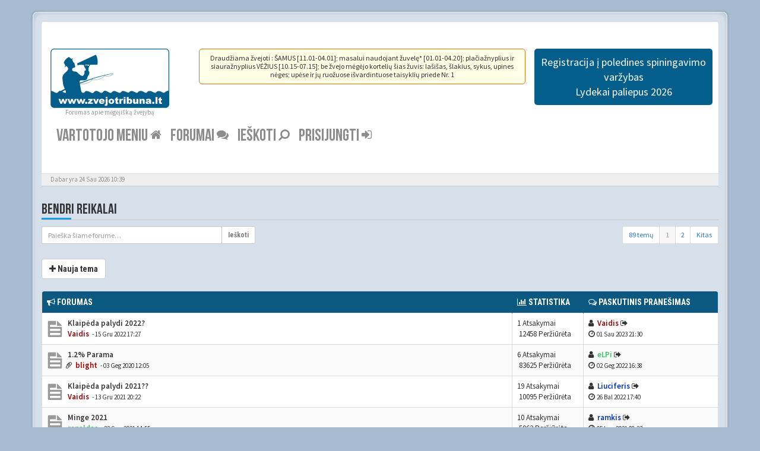

--- FILE ---
content_type: text/html; charset=UTF-8
request_url: http://zvejotribuna.lt/forumas/viewforum.php?f=3&sid=d874ba53dc6669c54f830a8789e1c66b
body_size: 16555
content:
<!DOCTYPE html>
<html dir="ltr" lang="lt">
<head>
<meta charset="utf-8">
<meta name="viewport" content="width=device-width, initial-scale=1.0">
<meta name="designer" content="SiteSplat http://themeforest.net/user/themesplat/portfolio?ref=ThemeSplat">
<meta content="Žvejo Tribūna" property="og:site_name">
<!-- Place favicon.ico and apple-touch-icon.png in the root directory -->

<title>Bendri reikalai&nbsp;&#45;&nbsp;Žvejo Tribūna</title>

	<link rel="canonical" href="http://zvejotribuna.lt/forumas/viewforum.php?f=3" />

<!-- Google free font here -->
<link href="//fonts.googleapis.com/css?family=Source+Sans+Pro:400,600&amp;subset=latin-ext" rel="stylesheet">
<link href="//fonts.googleapis.com/css?family=Roboto+Condensed:400,700&amp;subset=latin-ext" rel="stylesheet">

<!-- CSS files start here -->
<link href="./styles/BBOOTS/theme/stylesheet.css" rel="stylesheet">

<link href="./ext/paybas/breadcrumbmenu/styles/all/theme/breadcrumb-menu.css?assets_version=107" rel="stylesheet" type="text/css" media="screen" />


<!-- Remove the conditional below to use the custom CSS without FLATBOOTS Mini CMS Extension -->
<link href="./styles/BBOOTS/theme/custom.css" rel="stylesheet">
<!-- CSS files stop here -->

		
<!-- older scripts set started here after the headjs - cannot do this with phpbb31 due to ajax stuff -->
<script src="//cdnjs.cloudflare.com/ajax/libs/headjs/1.0.3/head.load.min.js"></script>

</head>
<body data-spy="scroll" data-target=".scrollspy" id="phpbb" class="section-viewforum ltr ">

<!-- Global site tag (gtag.js) - Google Analytics -->
<script async src="https://www.googletagmanager.com/gtag/js?id=UA-44972506-1"></script>
<script>
window.dataLayer = window.dataLayer || [];
function gtag(){dataLayer.push(arguments);}
gtag('js', new Date());

gtag('config', 'UA-44972506-1');
</script>


<div id="wrap" class="corners container">
  <!-- start content -->
  <div id="content-forum">
    <div class="padding_0_40">
	
<!-- Header block -->
    <header class="header"> 
     <div class="topArea"> <!-- Logo block -->
	  <div class="leftArea">
		  <a class="logo" href="./index.php"><img class="img-responsive center-block" src="//zvejotribuna.lt/images/logas.png" alt="Zvejo tribuna" /></a>
		  <p class="site-info">Forumas apie mėgėjišką žvejybą</p>
		<div class="clearfix"></div>
	  </div>
		 <div class="RArea" style="width:calc(100% - 560px)">
			 <div class="draudimai">
				 Draudžiama žvejoti : ŠAMUS [11.01-04.01]; masalui naudojant žuvelę* [01.01-04.20]; plačiažnyplius ir siauražnyplius VĖŽIUS [10.15-07.15]; be žvejo mėgėjo kortelių šias žuvis: lašišas, šlakius, sykus, upines nėges; upėse ir jų ruožuose išvardintuose taisyklių priede Nr. 1
			 </div>
			 <div class="clearfix"></div>
		 </div>
		  <div class="RArea" style="width:300px;margin-left:0;">
			<div class="draudimai" style="margin-left:15px;background-color: #035e8b; border: none;margin-bottom: 0px;font-size:14px; padding:0;">
			 <a href="http://zvejotribuna.lt/registracija/" target="_blank" style="color:#fff;font-size:1.3em;line-height:1.4em;display:inline-block;box-sizing:border-box;padding:10px;">Registracija į poledines spiningavimo varžybas <br />Lydekai paliepus 2026</a>
			 </div>
		  </div>
     </div>
		<div style="display: block; padding-top: 10px;">
						<!-- Main navigation block -->
<nav class="mainnav" aria-label="Primary">
	  <ul>
		<li class="nav-icon">
			<a href="./index.php?sid=9c3e68025aa3f3c282d88ba051609d9e">Vartotojo meniu <span class="has-sub"><i class="fa fa-home"></i></span></a>
		 <ul class="submenu greydout">
						<!-- <li><a href="/forumas/app.php/help/faq?sid=9c3e68025aa3f3c282d88ba051609d9e"><i class="fa fa-question-circle"></i> Dažniausiai Užduodami Klausimai</a><span></span></li> -->
            									<li><a href="./memberlist.php?mode=team&amp;sid=9c3e68025aa3f3c282d88ba051609d9e"><i class="fa fa-group"></i> Komanda</a></li>	     </ul>
		</li>
		<li class="nav-icon">
			<a href="#">Forumai <span class="has-sub"><i class="fa fa-comments"></i></span></a>
		<ul class="submenu greydout">
			            <li><a href="./search.php?search_id=unanswered&amp;sid=9c3e68025aa3f3c282d88ba051609d9e"><i class="fa fa-search"></i> Peržiūrėti neatsakytus pranešimus</a><span></span></li>
        	    		<li><a href="./search.php?search_id=active_topics&amp;sid=9c3e68025aa3f3c282d88ba051609d9e"><i class="fa fa-star"></i> Peržiūrėti aktyvias temas</a><span></span></li>
					   
			    		</ul>
		</li>

		<li class="nav-icon">
		 <a href="#">Ieškoti <span class="has-sub"><i class="fa fa-search fa fa-flip-horizontal"></i></span></a>
		 <ul class="submenu greydout">
			<li><a href="./search.php?sid=9c3e68025aa3f3c282d88ba051609d9e"><i class="fa fa-search fa fa-flip-horizontal"></i> Išplėstinė paieška</a><span></span></li>
								
											
	        			<li><a href="./search.php?search_id=active_topics&amp;tp=1&amp;st=1&amp;sid=9c3e68025aa3f3c282d88ba051609d9e"> <i class="fa fa-sort-numeric-asc"></i>Paskutiniai 24val. pranešimai</a><span></span></li>
			<li><a href="./search.php?search_id=active_topics&amp;tp=7&amp;st=7&amp;sid=9c3e68025aa3f3c282d88ba051609d9e"> <i class="fa fa-sort-alpha-asc"></i>Paskutiniai 7d. pranešimai</a><span></span></li>
		 </ul>
		</li>
		
					

								
				<li class="nav-icon">
							<a href="./ucp.php?mode=login&amp;sid=9c3e68025aa3f3c282d88ba051609d9e">Prisijungti <span class="has-sub"><i class="fa fa-sign-in"></i></span></a>
					</li>
							 
			    	    <li class="nav-icon">
			<a href="./ucp.php?mode=register&amp;sid=9c3e68025aa3f3c282d88ba051609d9e">Registruotis <span class="has-sub"><i class="fa fa-thumbs-up"></i></span></a>
		</li>
	    			  </ul>
		<div class="navBtn"><span>Meniu</span>
		 <a data-toggle="collapse" data-target="#responsive-navigation" class="listen_menu fa fa-align-justify" href="javascript:void(0);" title=""></a>
		 		 			 		<a class="fa fa-sign-in" href="./ucp.php?mode=login&amp;sid=9c3e68025aa3f3c282d88ba051609d9e" title=""></a>
		 			 		</div>
</nav> 
<!-- Main navigation block -->

<!-- MOBILE Navigation block -->
<!-- Everything you want hidden at 940px or less, place within here -->
    <nav class="hidden-lg hidden-md hidden-sm">
	 <div id="responsive-navigation" class="collapse">
		<ul class="flexnav list-unstyled">
			    		    <li><a href="./ucp.php?mode=register&amp;sid=9c3e68025aa3f3c282d88ba051609d9e"><i class="fa fa-thumbs-up"></i> Registruotis</a></li>
	    				
					<li><a href="/forumas/app.php/help/faq?sid=9c3e68025aa3f3c282d88ba051609d9e"><i class="fa fa-question-circle"></i> Dažniausiai Užduodami Klausimai</a></li>
	    		    <li><a href="./memberlist.php?mode=team&amp;sid=9c3e68025aa3f3c282d88ba051609d9e"><i class="fa fa-group"></i> Komanda</a></li>
		        			
		<li class="item-with-ul">
			<a href="./search.php?sid=9c3e68025aa3f3c282d88ba051609d9e"><i class="fa fa-search"></i> Išplėstinė paieška</a>
		     <ul class="collapse viewdetails list-unstyled">
    	        <li><a href="./search.php?search_id=unanswered&amp;sid=9c3e68025aa3f3c282d88ba051609d9e"><i class="fa fa-search"></i> Peržiūrėti neatsakytus pranešimus</a></li>
        	    		<li><a href="./search.php?search_id=active_topics&amp;sid=9c3e68025aa3f3c282d88ba051609d9e"><i class="fa fa-star"></i> Peržiūrėti aktyvias temas</a></li>		   
    	             </ul>
			  <a class="touch-button" href="javascript:void(0);" data-toggle="collapse" data-target=".viewdetails"><i class="navicon fa fa-sort-down"></i></a>
		</li>
        </ul>
	  </div>
    </nav> 
<!-- MOBILE Navigation block -->					</div>
    </header> 
<!-- Header block -->


		
	
		
<!-- Lower Breadcrumb block -->
		<div class="sub-breadcrumb">
            <span class="time pull-left">Dabar yra 24 Sau 2026 10:39</span> 
                    </div>
<!-- Lower Breadcrumb block --> 
	
		
	<div id="page-body">
	
	    
<div class="side-segment"><h3><a href="./viewforum.php?f=3&amp;sid=9c3e68025aa3f3c282d88ba051609d9e">Bendri reikalai</a></h3></div> 

<div>
	<!-- NOTE: remove the style="display: none" when you want to have the forum description on the forum body -->
	<div style="display: none;">Meet'ai, bendros žūklės, kiti renginiai<br /></div>	</div>



<div class="row"> 
   <div class="col-md-4 col-xs-7">
		<div class="pull-left">
		<form method="get" id="topic-search" action="./search.php?sid=9c3e68025aa3f3c282d88ba051609d9e">
		<fieldset>
		 <div class="input-group input-group-sm">
		   <input type="text" class="form-control" name="keywords" id="search_keywords" value="" placeholder="Paieška šiame forume…"/>
		  <div class="input-group-btn">
		   <button class="btn btn-default" type="submit" value="Ieškoti"><span class="hidden-xs">Ieškoti</span><i class="visible-xs fa fa-search fa-btn-fx"></i></button>
		  </div>
		 </div>
		 <input type="hidden" name="fid[0]" value="3" />
<input type="hidden" name="sid" value="9c3e68025aa3f3c282d88ba051609d9e" />

		</fieldset>
		</form>
	</div>
	  </div>
  
  <div class="col-md-8">
   <div class="pull-right">	 
     <ul class="pagination pagination-sm hidden-xs">
	    				 <li><a>89 temų</a></li>
					
		<li class="active"><a>1</a></li>
			<li><a href="./viewforum.php?f=3&amp;sid=9c3e68025aa3f3c282d88ba051609d9e&amp;start=50" role="button">2</a></li>
			<li><a href="./viewforum.php?f=3&amp;sid=9c3e68025aa3f3c282d88ba051609d9e&amp;start=50" rel="next" role="button">Kitas</a></li>
	
		     </ul>
	
	<div class="visible-xs"> 
     <ul class="pagination pagination-sm">
		 	 		</ul>
	</div>
   </div>
   </div>
   
</div>

  
<div class="clearfix">
   <div class="pull-left">
        	<a href="./posting.php?mode=post&amp;f=3&amp;sid=9c3e68025aa3f3c282d88ba051609d9e" role="button" class="btn btn-default btn-load" data-loading-text="Kraunasi...&nbsp;<i class='fa-spin fa fa-spinner fa-lg icon-white'></i>"><i class="fa fa-plus"></i>&nbsp;Nauja tema</a>
    	    </div>
</div>

   <div class="space10"></div>
    <div class="space10"></div>



	
		<div class="panel panel-default">
	<table class="footable table table-striped table-bordered table-white table-primary table-hover">
	<thead>
		<tr>
			<th data-class="expand"><i class="fa fa-bullhorn"></i> Forumas</th>
			<th class="large80" data-hide="phone"><i class="fa fa-bar-chart-o"></i> Statistika</th>
			<th class="large20" data-hide="phone"><i class="fa fa-comments-o"></i> Paskutinis pranešimas</th>
	    </tr>
	</thead>		
	<tbody>
		    		<tr>
			<td>
		        				<span class="icon-wrapper">
			    <i class="row-icon-font icon-moon-default2 forum-read" title="Neperskaitytų pranešimų nėra"></i>
				</span>
				<i class="row-icon-font-mini" title="Neperskaitytų pranešimų nėra"></i>
				
				
				<div class="desc-wrapper" 

					onclick="location.href='./viewtopic.php?f=3&amp;t=20031&amp;p=731220&amp;sid=9c3e68025aa3f3c282d88ba051609d9e#p731220';" 

					style="cursor: pointer">
			  			  
			 
				 <a href="./viewtopic.php?f=3&amp;t=20031&amp;p=731220&amp;sid=9c3e68025aa3f3c282d88ba051609d9e#p731220" class="topictitle" style="display: inline-block; width: 71%">&nbsp;Klaipėda palydi 2022?</a>
												<br />
												&nbsp;<a href="./memberlist.php?mode=viewprofile&amp;u=1124&amp;sid=9c3e68025aa3f3c282d88ba051609d9e" style="color: #990000;" class="username-coloured">Vaidis</a> 
				<small>&nbsp;&#45;&nbsp;15 Gru 2022 17:27</small>
							  	
				</div>
				
			</td>
			<td class="stats-col">
			 <span class="stats-wrapper">
			 1&nbsp;Atsakymai&nbsp;<br />&nbsp;12458&nbsp;Peržiūrėta
			 </span>
			</td>
			<td> 
			<span class="last-wrapper text-overflow">
						 <i class="fa fa-user"></i>&nbsp;&nbsp;<a href="./memberlist.php?mode=viewprofile&amp;u=1124&amp;sid=9c3e68025aa3f3c282d88ba051609d9e" style="color: #990000;" class="username-coloured">Vaidis</a>
			 <a title="View the latest post" href="./viewtopic.php?f=3&amp;t=20031&amp;p=731220&amp;sid=9c3e68025aa3f3c282d88ba051609d9e#p731220"><i class="mobile-post fa fa-sign-out"></i></a>			 <br /><i class="fa fa-clock-o"></i>&nbsp;<small>01 Sau 2023 21:30</small>
			</span>
			</td>
		</tr>
			
	
		    		<tr>
			<td>
		        				<span class="icon-wrapper">
			    <i class="row-icon-font icon-moon-default2 forum-read" title="Neperskaitytų pranešimų nėra"></i>
				</span>
				<i class="row-icon-font-mini" title="Neperskaitytų pranešimų nėra"></i>
				
				
				<div class="desc-wrapper" 

					onclick="location.href='./viewtopic.php?f=3&amp;t=19803&amp;p=731030&amp;sid=9c3e68025aa3f3c282d88ba051609d9e#p731030';" 

					style="cursor: pointer">
			  			  
			 
				 <a href="./viewtopic.php?f=3&amp;t=19803&amp;p=731030&amp;sid=9c3e68025aa3f3c282d88ba051609d9e#p731030" class="topictitle" style="display: inline-block; width: 71%">&nbsp;1.2% Parama</a>
												<br />
								<i class="fa fa-paperclip fa-flip-horizontal" title="Attachment(s)"></i>				&nbsp;<a href="./memberlist.php?mode=viewprofile&amp;u=212&amp;sid=9c3e68025aa3f3c282d88ba051609d9e" style="color: #990000;" class="username-coloured">blight</a> 
				<small>&nbsp;&#45;&nbsp;03 Geg 2020 12:05</small>
							  	
				</div>
				
			</td>
			<td class="stats-col">
			 <span class="stats-wrapper">
			 6&nbsp;Atsakymai&nbsp;<br />&nbsp;83625&nbsp;Peržiūrėta
			 </span>
			</td>
			<td> 
			<span class="last-wrapper text-overflow">
						 <i class="fa fa-user"></i>&nbsp;&nbsp;<a href="./memberlist.php?mode=viewprofile&amp;u=18&amp;sid=9c3e68025aa3f3c282d88ba051609d9e" style="color: #40c461;" class="username-coloured">eLPi</a>
			 <a title="View the latest post" href="./viewtopic.php?f=3&amp;t=19803&amp;p=731030&amp;sid=9c3e68025aa3f3c282d88ba051609d9e#p731030"><i class="mobile-post fa fa-sign-out"></i></a>			 <br /><i class="fa fa-clock-o"></i>&nbsp;<small>02 Geg 2022 16:38</small>
			</span>
			</td>
		</tr>
			
	
		    		<tr>
			<td>
		        				<span class="icon-wrapper">
			    <i class="row-icon-font icon-moon-default2 forum-read" title="Neperskaitytų pranešimų nėra"></i>
				</span>
				<i class="row-icon-font-mini" title="Neperskaitytų pranešimų nėra"></i>
				
				
				<div class="desc-wrapper" 

					onclick="location.href='./viewtopic.php?f=3&amp;t=19972&amp;p=731028&amp;sid=9c3e68025aa3f3c282d88ba051609d9e#p731028';" 

					style="cursor: pointer">
			  			  
			 
				 <a href="./viewtopic.php?f=3&amp;t=19972&amp;p=731028&amp;sid=9c3e68025aa3f3c282d88ba051609d9e#p731028" class="topictitle" style="display: inline-block; width: 71%">&nbsp;Klaipėda palydi 2021??</a>
												<br />
												&nbsp;<a href="./memberlist.php?mode=viewprofile&amp;u=1124&amp;sid=9c3e68025aa3f3c282d88ba051609d9e" style="color: #990000;" class="username-coloured">Vaidis</a> 
				<small>&nbsp;&#45;&nbsp;13 Gru 2021 20:22</small>
							  	
				</div>
				
			</td>
			<td class="stats-col">
			 <span class="stats-wrapper">
			 19&nbsp;Atsakymai&nbsp;<br />&nbsp;10095&nbsp;Peržiūrėta
			 </span>
			</td>
			<td> 
			<span class="last-wrapper text-overflow">
						 <i class="fa fa-user"></i>&nbsp;&nbsp;<a href="./memberlist.php?mode=viewprofile&amp;u=37&amp;sid=9c3e68025aa3f3c282d88ba051609d9e" style="color: #0033CC;" class="username-coloured">Liuciferis</a>
			 <a title="View the latest post" href="./viewtopic.php?f=3&amp;t=19972&amp;p=731028&amp;sid=9c3e68025aa3f3c282d88ba051609d9e#p731028"><i class="mobile-post fa fa-sign-out"></i></a>			 <br /><i class="fa fa-clock-o"></i>&nbsp;<small>26 Bal 2022 17:40</small>
			</span>
			</td>
		</tr>
			
	
		    		<tr>
			<td>
		        				<span class="icon-wrapper">
			    <i class="row-icon-font icon-moon-default2 forum-read" title="Neperskaitytų pranešimų nėra"></i>
				</span>
				<i class="row-icon-font-mini" title="Neperskaitytų pranešimų nėra"></i>
				
				
				<div class="desc-wrapper" 

					onclick="location.href='./viewtopic.php?f=3&amp;t=19967&amp;p=730627&amp;sid=9c3e68025aa3f3c282d88ba051609d9e#p730627';" 

					style="cursor: pointer">
			  			  
			 
				 <a href="./viewtopic.php?f=3&amp;t=19967&amp;p=730627&amp;sid=9c3e68025aa3f3c282d88ba051609d9e#p730627" class="topictitle" style="display: inline-block; width: 71%">&nbsp;Minge 2021</a>
												<br />
												&nbsp;<a href="./memberlist.php?mode=viewprofile&amp;u=1193&amp;sid=9c3e68025aa3f3c282d88ba051609d9e" style="color: #40c461;" class="username-coloured">renaldas</a> 
				<small>&nbsp;&#45;&nbsp;22 Spa 2021 14:55</small>
							  	
				</div>
				
			</td>
			<td class="stats-col">
			 <span class="stats-wrapper">
			 10&nbsp;Atsakymai&nbsp;<br />&nbsp;5962&nbsp;Peržiūrėta
			 </span>
			</td>
			<td> 
			<span class="last-wrapper text-overflow">
						 <i class="fa fa-user"></i>&nbsp;&nbsp;<a href="./memberlist.php?mode=viewprofile&amp;u=786&amp;sid=9c3e68025aa3f3c282d88ba051609d9e" style="color: #0033CC;" class="username-coloured">ramkis</a>
			 <a title="View the latest post" href="./viewtopic.php?f=3&amp;t=19967&amp;p=730627&amp;sid=9c3e68025aa3f3c282d88ba051609d9e#p730627"><i class="mobile-post fa fa-sign-out"></i></a>			 <br /><i class="fa fa-clock-o"></i>&nbsp;<small>05 Lap 2021 08:23</small>
			</span>
			</td>
		</tr>
			
	
		    		<tr>
			<td>
		        				<span class="icon-wrapper">
			    <i class="row-icon-font icon-moon-default2 forum-read" title="Neperskaitytų pranešimų nėra"></i>
				</span>
				<i class="row-icon-font-mini" title="Neperskaitytų pranešimų nėra"></i>
				
				
				<div class="desc-wrapper" 

					onclick="location.href='./viewtopic.php?f=3&amp;t=19868&amp;p=729763&amp;sid=9c3e68025aa3f3c282d88ba051609d9e#p729763';" 

					style="cursor: pointer">
			  			  
			 
				 <a href="./viewtopic.php?f=3&amp;t=19868&amp;p=729763&amp;sid=9c3e68025aa3f3c282d88ba051609d9e#p729763" class="topictitle" style="display: inline-block; width: 71%">&nbsp;Mingė 2020.</a>
												<br />
								    <ul class="pagination pagination-forum pagination-xs pull-right hidden-sm hidden-xs">
												 						 <li><a href="./viewtopic.php?f=3&amp;t=19868&amp;sid=9c3e68025aa3f3c282d88ba051609d9e">1</a></li>
																		 						 <li><a href="./viewtopic.php?f=3&amp;t=19868&amp;sid=9c3e68025aa3f3c282d88ba051609d9e&amp;start=30">2</a></li>
																		 																	</ul>		
			    								&nbsp;<a href="./memberlist.php?mode=viewprofile&amp;u=2751&amp;sid=9c3e68025aa3f3c282d88ba051609d9e" style="color: #40c461;" class="username-coloured">rusla02</a> 
				<small>&nbsp;&#45;&nbsp;05 Spa 2020 19:53</small>
							  	
				</div>
				
			</td>
			<td class="stats-col">
			 <span class="stats-wrapper">
			 38&nbsp;Atsakymai&nbsp;<br />&nbsp;17164&nbsp;Peržiūrėta
			 </span>
			</td>
			<td> 
			<span class="last-wrapper text-overflow">
						 <i class="fa fa-user"></i>&nbsp;&nbsp;<a href="./memberlist.php?mode=viewprofile&amp;u=9914&amp;sid=9c3e68025aa3f3c282d88ba051609d9e" style="color: #0033CC;" class="username-coloured">mantasper</a>
			 <a title="View the latest post" href="./viewtopic.php?f=3&amp;t=19868&amp;p=729763&amp;sid=9c3e68025aa3f3c282d88ba051609d9e#p729763"><i class="mobile-post fa fa-sign-out"></i></a>			 <br /><i class="fa fa-clock-o"></i>&nbsp;<small>28 Lap 2020 13:48</small>
			</span>
			</td>
		</tr>
			
	
		    		<tr>
			<td>
		        				<span class="icon-wrapper">
			    <i class="row-icon-font icon-moon-default2 forum-read" title="Neperskaitytų pranešimų nėra"></i>
				</span>
				<i class="row-icon-font-mini" title="Neperskaitytų pranešimų nėra"></i>
				
				
				<div class="desc-wrapper" 

					onclick="location.href='./viewtopic.php?f=3&amp;t=19181&amp;p=727818&amp;sid=9c3e68025aa3f3c282d88ba051609d9e#p727818';" 

					style="cursor: pointer">
			  			  
			 
				 <a href="./viewtopic.php?f=3&amp;t=19181&amp;p=727818&amp;sid=9c3e68025aa3f3c282d88ba051609d9e#p727818" class="topictitle" style="display: inline-block; width: 71%">&nbsp;Klaipėda palydi 2018</a>
												<br />
								    <ul class="pagination pagination-forum pagination-xs pull-right hidden-sm hidden-xs">
												 						 <li><a href="./viewtopic.php?f=3&amp;t=19181&amp;sid=9c3e68025aa3f3c282d88ba051609d9e">1</a></li>
																		 						 <li><a href="./viewtopic.php?f=3&amp;t=19181&amp;sid=9c3e68025aa3f3c282d88ba051609d9e&amp;start=30">2</a></li>
																		 																	</ul>		
			    				<i class="fa fa-paperclip fa-flip-horizontal" title="Attachment(s)"></i>				&nbsp;<a href="./memberlist.php?mode=viewprofile&amp;u=18&amp;sid=9c3e68025aa3f3c282d88ba051609d9e" style="color: #40c461;" class="username-coloured">eLPi</a> 
				<small>&nbsp;&#45;&nbsp;05 Gru 2018 17:03</small>
							  	
				</div>
				
			</td>
			<td class="stats-col">
			 <span class="stats-wrapper">
			 49&nbsp;Atsakymai&nbsp;<br />&nbsp;26743&nbsp;Peržiūrėta
			 </span>
			</td>
			<td> 
			<span class="last-wrapper text-overflow">
						 <i class="fa fa-user"></i>&nbsp;&nbsp;<a href="./memberlist.php?mode=viewprofile&amp;u=1124&amp;sid=9c3e68025aa3f3c282d88ba051609d9e" style="color: #990000;" class="username-coloured">Vaidis</a>
			 <a title="View the latest post" href="./viewtopic.php?f=3&amp;t=19181&amp;p=727818&amp;sid=9c3e68025aa3f3c282d88ba051609d9e#p727818"><i class="mobile-post fa fa-sign-out"></i></a>			 <br /><i class="fa fa-clock-o"></i>&nbsp;<small>23 Gru 2019 21:00</small>
			</span>
			</td>
		</tr>
			
	
		    		<tr>
			<td>
		        				<span class="icon-wrapper">
			    <i class="row-icon-font icon-moon-default2 forum-read" title="Neperskaitytų pranešimų nėra"></i>
				</span>
				<i class="row-icon-font-mini" title="Neperskaitytų pranešimų nėra"></i>
				
				
				<div class="desc-wrapper" 

					onclick="location.href='./viewtopic.php?f=3&amp;t=19627&amp;p=727443&amp;sid=9c3e68025aa3f3c282d88ba051609d9e#p727443';" 

					style="cursor: pointer">
			  			  
			 
				 <a href="./viewtopic.php?f=3&amp;t=19627&amp;p=727443&amp;sid=9c3e68025aa3f3c282d88ba051609d9e#p727443" class="topictitle" style="display: inline-block; width: 71%">&nbsp;Minge 2019.</a>
												<br />
								    <ul class="pagination pagination-forum pagination-xs pull-right hidden-sm hidden-xs">
												 						 <li><a href="./viewtopic.php?f=3&amp;t=19627&amp;sid=9c3e68025aa3f3c282d88ba051609d9e">1</a></li>
																		 						 <li><a href="./viewtopic.php?f=3&amp;t=19627&amp;sid=9c3e68025aa3f3c282d88ba051609d9e&amp;start=30">2</a></li>
																		 						 <li><a href="./viewtopic.php?f=3&amp;t=19627&amp;sid=9c3e68025aa3f3c282d88ba051609d9e&amp;start=60">3</a></li>
																		 						 <li><a href="./viewtopic.php?f=3&amp;t=19627&amp;sid=9c3e68025aa3f3c282d88ba051609d9e&amp;start=90">4</a></li>
																		 						 <li><a href="./viewtopic.php?f=3&amp;t=19627&amp;sid=9c3e68025aa3f3c282d88ba051609d9e&amp;start=120">5</a></li>
																		 																	</ul>		
			    				<i class="fa fa-paperclip fa-flip-horizontal" title="Attachment(s)"></i>				&nbsp;<a href="./memberlist.php?mode=viewprofile&amp;u=2751&amp;sid=9c3e68025aa3f3c282d88ba051609d9e" style="color: #40c461;" class="username-coloured">rusla02</a> 
				<small>&nbsp;&#45;&nbsp;07 Spa 2019 20:42</small>
							  	
				</div>
				
			</td>
			<td class="stats-col">
			 <span class="stats-wrapper">
			 121&nbsp;Atsakymai&nbsp;<br />&nbsp;47343&nbsp;Peržiūrėta
			 </span>
			</td>
			<td> 
			<span class="last-wrapper text-overflow">
						 <i class="fa fa-user"></i>&nbsp;&nbsp;<a href="./memberlist.php?mode=viewprofile&amp;u=82&amp;sid=9c3e68025aa3f3c282d88ba051609d9e" style="color: #40c461;" class="username-coloured">Vitolis</a>
			 <a title="View the latest post" href="./viewtopic.php?f=3&amp;t=19627&amp;p=727443&amp;sid=9c3e68025aa3f3c282d88ba051609d9e#p727443"><i class="mobile-post fa fa-sign-out"></i></a>			 <br /><i class="fa fa-clock-o"></i>&nbsp;<small>27 Lap 2019 17:24</small>
			</span>
			</td>
		</tr>
			
	
		    		<tr>
			<td>
		        				<span class="icon-wrapper">
			    <i class="row-icon-font icon-moon-default2 forum-read" title="Neperskaitytų pranešimų nėra"></i>
				</span>
				<i class="row-icon-font-mini" title="Neperskaitytų pranešimų nėra"></i>
				
				
				<div class="desc-wrapper" 

					onclick="location.href='./viewtopic.php?f=3&amp;t=19606&amp;p=726967&amp;sid=9c3e68025aa3f3c282d88ba051609d9e#p726967';" 

					style="cursor: pointer">
			  			  
			 
				 <a href="./viewtopic.php?f=3&amp;t=19606&amp;p=726967&amp;sid=9c3e68025aa3f3c282d88ba051609d9e#p726967" class="topictitle" style="display: inline-block; width: 71%">&nbsp;Rudeninės Kupiškio marios laukia Žvejų Tribūnos chebros</a>
												<br />
								    <ul class="pagination pagination-forum pagination-xs pull-right hidden-sm hidden-xs">
												 						 <li><a href="./viewtopic.php?f=3&amp;t=19606&amp;sid=9c3e68025aa3f3c282d88ba051609d9e">1</a></li>
																		 						 <li><a href="./viewtopic.php?f=3&amp;t=19606&amp;sid=9c3e68025aa3f3c282d88ba051609d9e&amp;start=30">2</a></li>
																		 						 <li><a href="./viewtopic.php?f=3&amp;t=19606&amp;sid=9c3e68025aa3f3c282d88ba051609d9e&amp;start=60">3</a></li>
																		 						 <li><a href="./viewtopic.php?f=3&amp;t=19606&amp;sid=9c3e68025aa3f3c282d88ba051609d9e&amp;start=90">4</a></li>
																		 						 <li><a href="./viewtopic.php?f=3&amp;t=19606&amp;sid=9c3e68025aa3f3c282d88ba051609d9e&amp;start=120">5</a></li>
																		 																	</ul>		
			    				<i class="fa fa-paperclip fa-flip-horizontal" title="Attachment(s)"></i>				&nbsp;<a href="./memberlist.php?mode=viewprofile&amp;u=82&amp;sid=9c3e68025aa3f3c282d88ba051609d9e" style="color: #40c461;" class="username-coloured">Vitolis</a> 
				<small>&nbsp;&#45;&nbsp;17 Rgs 2019 12:35</small>
							  	
				</div>
				
			</td>
			<td class="stats-col">
			 <span class="stats-wrapper">
			 146&nbsp;Atsakymai&nbsp;<br />&nbsp;48322&nbsp;Peržiūrėta
			 </span>
			</td>
			<td> 
			<span class="last-wrapper text-overflow">
						 <i class="fa fa-user"></i>&nbsp;&nbsp;<a href="./memberlist.php?mode=viewprofile&amp;u=82&amp;sid=9c3e68025aa3f3c282d88ba051609d9e" style="color: #40c461;" class="username-coloured">Vitolis</a>
			 <a title="View the latest post" href="./viewtopic.php?f=3&amp;t=19606&amp;p=726967&amp;sid=9c3e68025aa3f3c282d88ba051609d9e#p726967"><i class="mobile-post fa fa-sign-out"></i></a>			 <br /><i class="fa fa-clock-o"></i>&nbsp;<small>16 Spa 2019 19:55</small>
			</span>
			</td>
		</tr>
			
	
		    		<tr>
			<td>
		        				<span class="icon-wrapper">
			    <i class="row-icon-font icon-moon-default2 forum-read" title="Neperskaitytų pranešimų nėra"></i>
				</span>
				<i class="row-icon-font-mini" title="Neperskaitytų pranešimų nėra"></i>
				
				
				<div class="desc-wrapper" 

					onclick="location.href='./viewtopic.php?f=3&amp;t=150&amp;p=726455&amp;sid=9c3e68025aa3f3c282d88ba051609d9e#p726455';" 

					style="cursor: pointer">
			  			  
			 
				 <a href="./viewtopic.php?f=3&amp;t=150&amp;p=726455&amp;sid=9c3e68025aa3f3c282d88ba051609d9e#p726455" class="topictitle" style="display: inline-block; width: 71%">&nbsp;Bendros išvykos į žūklę organizavimas, pasiūlymai.</a>
												<br />
								    <ul class="pagination pagination-forum pagination-xs pull-right hidden-sm hidden-xs">
												 						 <li><a href="./viewtopic.php?f=3&amp;t=150&amp;sid=9c3e68025aa3f3c282d88ba051609d9e">1</a></li>
																		 <li class="ellipsis"><a>...</a></li>
						 												 						 <li><a href="./viewtopic.php?f=3&amp;t=150&amp;sid=9c3e68025aa3f3c282d88ba051609d9e&amp;start=1380">47</a></li>
																		 						 <li><a href="./viewtopic.php?f=3&amp;t=150&amp;sid=9c3e68025aa3f3c282d88ba051609d9e&amp;start=1410">48</a></li>
																		 						 <li><a href="./viewtopic.php?f=3&amp;t=150&amp;sid=9c3e68025aa3f3c282d88ba051609d9e&amp;start=1440">49</a></li>
																		 						 <li><a href="./viewtopic.php?f=3&amp;t=150&amp;sid=9c3e68025aa3f3c282d88ba051609d9e&amp;start=1470">50</a></li>
																		 						 <li><a href="./viewtopic.php?f=3&amp;t=150&amp;sid=9c3e68025aa3f3c282d88ba051609d9e&amp;start=1500">51</a></li>
																		 																	</ul>		
			    				<i class="fa fa-paperclip fa-flip-horizontal" title="Attachment(s)"></i>				&nbsp;<a href="./memberlist.php?mode=viewprofile&amp;u=5&amp;sid=9c3e68025aa3f3c282d88ba051609d9e" style="color: #0033CC;" class="username-coloured">spiridonas</a> 
				<small>&nbsp;&#45;&nbsp;24 Vas 2006 17:38</small>
							  	
				</div>
				
			</td>
			<td class="stats-col">
			 <span class="stats-wrapper">
			 1501&nbsp;Atsakymai&nbsp;<br />&nbsp;498728&nbsp;Peržiūrėta
			 </span>
			</td>
			<td> 
			<span class="last-wrapper text-overflow">
						 <i class="fa fa-user"></i>&nbsp;&nbsp;<a href="./memberlist.php?mode=viewprofile&amp;u=1503&amp;sid=9c3e68025aa3f3c282d88ba051609d9e" style="color: #0033CC;" class="username-coloured">Ulafas</a>
			 <a title="View the latest post" href="./viewtopic.php?f=3&amp;t=150&amp;p=726455&amp;sid=9c3e68025aa3f3c282d88ba051609d9e#p726455"><i class="mobile-post fa fa-sign-out"></i></a>			 <br /><i class="fa fa-clock-o"></i>&nbsp;<small>17 Rgs 2019 12:37</small>
			</span>
			</td>
		</tr>
			
	
		    		<tr>
			<td>
		        				<span class="icon-wrapper">
			    <i class="row-icon-font icon-moon-default2 forum-read" title="Neperskaitytų pranešimų nėra"></i>
				</span>
				<i class="row-icon-font-mini" title="Neperskaitytų pranešimų nėra"></i>
				
				
				<div class="desc-wrapper" 

					onclick="location.href='./viewtopic.php?f=3&amp;t=19414&amp;p=725393&amp;sid=9c3e68025aa3f3c282d88ba051609d9e#p725393';" 

					style="cursor: pointer">
			  			  
			 
				 <a href="./viewtopic.php?f=3&amp;t=19414&amp;p=725393&amp;sid=9c3e68025aa3f3c282d88ba051609d9e#p725393" class="topictitle" style="display: inline-block; width: 71%">&nbsp;METINIS FORUMO MEETAS KUPIŠKIS 2019</a>
												<br />
								    <ul class="pagination pagination-forum pagination-xs pull-right hidden-sm hidden-xs">
												 						 <li><a href="./viewtopic.php?f=3&amp;t=19414&amp;sid=9c3e68025aa3f3c282d88ba051609d9e">1</a></li>
																		 						 <li><a href="./viewtopic.php?f=3&amp;t=19414&amp;sid=9c3e68025aa3f3c282d88ba051609d9e&amp;start=30">2</a></li>
																		 						 <li><a href="./viewtopic.php?f=3&amp;t=19414&amp;sid=9c3e68025aa3f3c282d88ba051609d9e&amp;start=60">3</a></li>
																		 						 <li><a href="./viewtopic.php?f=3&amp;t=19414&amp;sid=9c3e68025aa3f3c282d88ba051609d9e&amp;start=90">4</a></li>
																		 																	</ul>		
			    				<i class="fa fa-paperclip fa-flip-horizontal" title="Attachment(s)"></i>				&nbsp;<a href="./memberlist.php?mode=viewprofile&amp;u=82&amp;sid=9c3e68025aa3f3c282d88ba051609d9e" style="color: #40c461;" class="username-coloured">Vitolis</a> 
				<small>&nbsp;&#45;&nbsp;01 Geg 2019 18:37</small>
							  	
				</div>
				
			</td>
			<td class="stats-col">
			 <span class="stats-wrapper">
			 91&nbsp;Atsakymai&nbsp;<br />&nbsp;39484&nbsp;Peržiūrėta
			 </span>
			</td>
			<td> 
			<span class="last-wrapper text-overflow">
						 <i class="fa fa-user"></i>&nbsp;&nbsp;<a href="./memberlist.php?mode=viewprofile&amp;u=2218&amp;sid=9c3e68025aa3f3c282d88ba051609d9e" style="color: #0033CC;" class="username-coloured">liorenas</a>
			 <a title="View the latest post" href="./viewtopic.php?f=3&amp;t=19414&amp;p=725393&amp;sid=9c3e68025aa3f3c282d88ba051609d9e#p725393"><i class="mobile-post fa fa-sign-out"></i></a>			 <br /><i class="fa fa-clock-o"></i>&nbsp;<small>12 Bir 2019 10:45</small>
			</span>
			</td>
		</tr>
			
	
		    		<tr>
			<td>
		        				<span class="icon-wrapper">
			    <i class="row-icon-font icon-moon-default2 forum-read" title="Neperskaitytų pranešimų nėra"></i>
				</span>
				<i class="row-icon-font-mini" title="Neperskaitytų pranešimų nėra"></i>
				
				
				<div class="desc-wrapper" 

					onclick="location.href='./viewtopic.php?f=3&amp;t=9555&amp;p=724784&amp;sid=9c3e68025aa3f3c282d88ba051609d9e#p724784';" 

					style="cursor: pointer">
			  			  
			 
				 <a href="./viewtopic.php?f=3&amp;t=9555&amp;p=724784&amp;sid=9c3e68025aa3f3c282d88ba051609d9e#p724784" class="topictitle" style="display: inline-block; width: 71%">&nbsp;2% Parama</a>
												<br />
								    <ul class="pagination pagination-forum pagination-xs pull-right hidden-sm hidden-xs">
												 						 <li><a href="./viewtopic.php?f=3&amp;t=9555&amp;sid=9c3e68025aa3f3c282d88ba051609d9e">1</a></li>
																		 						 <li><a href="./viewtopic.php?f=3&amp;t=9555&amp;sid=9c3e68025aa3f3c282d88ba051609d9e&amp;start=30">2</a></li>
																		 																	</ul>		
			    				<i class="fa fa-paperclip fa-flip-horizontal" title="Attachment(s)"></i>				&nbsp;<a href="./memberlist.php?mode=viewprofile&amp;u=4486&amp;sid=9c3e68025aa3f3c282d88ba051609d9e" style="color: #990000;" class="username-coloured">Vytenisnl</a> 
				<small>&nbsp;&#45;&nbsp;24 Kov 2014 22:02</small>
							  	
				</div>
				
			</td>
			<td class="stats-col">
			 <span class="stats-wrapper">
			 52&nbsp;Atsakymai&nbsp;<br />&nbsp;46228&nbsp;Peržiūrėta
			 </span>
			</td>
			<td> 
			<span class="last-wrapper text-overflow">
						 <i class="fa fa-user"></i>&nbsp;&nbsp;<a href="./memberlist.php?mode=viewprofile&amp;u=18&amp;sid=9c3e68025aa3f3c282d88ba051609d9e" style="color: #40c461;" class="username-coloured">eLPi</a>
			 <a title="View the latest post" href="./viewtopic.php?f=3&amp;t=9555&amp;p=724784&amp;sid=9c3e68025aa3f3c282d88ba051609d9e#p724784"><i class="mobile-post fa fa-sign-out"></i></a>			 <br /><i class="fa fa-clock-o"></i>&nbsp;<small>06 Geg 2019 08:40</small>
			</span>
			</td>
		</tr>
			
	
		    		<tr>
			<td>
		        				<span class="icon-wrapper">
			    <i class="row-icon-font icon-moon-default2 forum-read" title="Neperskaitytų pranešimų nėra"></i>
				</span>
				<i class="row-icon-font-mini" title="Neperskaitytų pranešimų nėra"></i>
				
				
				<div class="desc-wrapper" 

					onclick="location.href='./viewtopic.php?f=3&amp;t=19203&amp;p=721699&amp;sid=9c3e68025aa3f3c282d88ba051609d9e#p721699';" 

					style="cursor: pointer">
			  			  
			 
				 <a href="./viewtopic.php?f=3&amp;t=19203&amp;p=721699&amp;sid=9c3e68025aa3f3c282d88ba051609d9e#p721699" class="topictitle" style="display: inline-block; width: 71%">&nbsp;Vilnius 2018 palydėtuvės</a>
												<br />
								<i class="fa fa-paperclip fa-flip-horizontal" title="Attachment(s)"></i>				&nbsp;<a href="./memberlist.php?mode=viewprofile&amp;u=579&amp;sid=9c3e68025aa3f3c282d88ba051609d9e" style="color: #990000;" class="username-coloured">vava</a> 
				<small>&nbsp;&#45;&nbsp;18 Gru 2018 22:17</small>
							  	
				</div>
				
			</td>
			<td class="stats-col">
			 <span class="stats-wrapper">
			 9&nbsp;Atsakymai&nbsp;<br />&nbsp;6360&nbsp;Peržiūrėta
			 </span>
			</td>
			<td> 
			<span class="last-wrapper text-overflow">
						 <i class="fa fa-user"></i>&nbsp;&nbsp;<a href="./memberlist.php?mode=viewprofile&amp;u=1920&amp;sid=9c3e68025aa3f3c282d88ba051609d9e" style="color: #990000;" class="username-coloured">Wytux</a>
			 <a title="View the latest post" href="./viewtopic.php?f=3&amp;t=19203&amp;p=721699&amp;sid=9c3e68025aa3f3c282d88ba051609d9e#p721699"><i class="mobile-post fa fa-sign-out"></i></a>			 <br /><i class="fa fa-clock-o"></i>&nbsp;<small>22 Gru 2018 14:52</small>
			</span>
			</td>
		</tr>
			
	
		    		<tr>
			<td>
		        				<span class="icon-wrapper">
			    <i class="row-icon-font icon-moon-default2 forum-read" title="Neperskaitytų pranešimų nėra"></i>
				</span>
				<i class="row-icon-font-mini" title="Neperskaitytų pranešimų nėra"></i>
				
				
				<div class="desc-wrapper" 

					onclick="location.href='./viewtopic.php?f=3&amp;t=19185&amp;p=721686&amp;sid=9c3e68025aa3f3c282d88ba051609d9e#p721686';" 

					style="cursor: pointer">
			  			  
			 
				 <a href="./viewtopic.php?f=3&amp;t=19185&amp;p=721686&amp;sid=9c3e68025aa3f3c282d88ba051609d9e#p721686" class="topictitle" style="display: inline-block; width: 71%">&nbsp;Kaunas palydi 2018</a>
												<br />
												&nbsp;<a href="./memberlist.php?mode=viewprofile&amp;u=212&amp;sid=9c3e68025aa3f3c282d88ba051609d9e" style="color: #990000;" class="username-coloured">blight</a> 
				<small>&nbsp;&#45;&nbsp;07 Gru 2018 19:07</small>
							  	
				</div>
				
			</td>
			<td class="stats-col">
			 <span class="stats-wrapper">
			 10&nbsp;Atsakymai&nbsp;<br />&nbsp;6630&nbsp;Peržiūrėta
			 </span>
			</td>
			<td> 
			<span class="last-wrapper text-overflow">
						 <i class="fa fa-user"></i>&nbsp;&nbsp;<a href="./memberlist.php?mode=viewprofile&amp;u=212&amp;sid=9c3e68025aa3f3c282d88ba051609d9e" style="color: #990000;" class="username-coloured">blight</a>
			 <a title="View the latest post" href="./viewtopic.php?f=3&amp;t=19185&amp;p=721686&amp;sid=9c3e68025aa3f3c282d88ba051609d9e#p721686"><i class="mobile-post fa fa-sign-out"></i></a>			 <br /><i class="fa fa-clock-o"></i>&nbsp;<small>21 Gru 2018 14:04</small>
			</span>
			</td>
		</tr>
			
	
		    		<tr>
			<td>
		        				<span class="icon-wrapper">
			    <i class="row-icon-font icon-moon-default2 forum-read" title="Neperskaitytų pranešimų nėra"></i>
				</span>
				<i class="row-icon-font-mini" title="Neperskaitytų pranešimų nėra"></i>
				
				
				<div class="desc-wrapper" 

					onclick="location.href='./viewtopic.php?f=3&amp;t=19075&amp;p=721062&amp;sid=9c3e68025aa3f3c282d88ba051609d9e#p721062';" 

					style="cursor: pointer">
			  			  
			 
				 <a href="./viewtopic.php?f=3&amp;t=19075&amp;p=721062&amp;sid=9c3e68025aa3f3c282d88ba051609d9e#p721062" class="topictitle" style="display: inline-block; width: 71%">&nbsp;Forumiečių susitikimas Mingė 2018</a>
												<br />
								    <ul class="pagination pagination-forum pagination-xs pull-right hidden-sm hidden-xs">
												 						 <li><a href="./viewtopic.php?f=3&amp;t=19075&amp;sid=9c3e68025aa3f3c282d88ba051609d9e">1</a></li>
																		 						 <li><a href="./viewtopic.php?f=3&amp;t=19075&amp;sid=9c3e68025aa3f3c282d88ba051609d9e&amp;start=30">2</a></li>
																		 						 <li><a href="./viewtopic.php?f=3&amp;t=19075&amp;sid=9c3e68025aa3f3c282d88ba051609d9e&amp;start=60">3</a></li>
																		 						 <li><a href="./viewtopic.php?f=3&amp;t=19075&amp;sid=9c3e68025aa3f3c282d88ba051609d9e&amp;start=90">4</a></li>
																		 																	</ul>		
			    				<i class="fa fa-paperclip fa-flip-horizontal" title="Attachment(s)"></i>				&nbsp;<span class="username">ramass</span> 
				<small>&nbsp;&#45;&nbsp;17 Spa 2018 20:03</small>
							  	
				</div>
				
			</td>
			<td class="stats-col">
			 <span class="stats-wrapper">
			 111&nbsp;Atsakymai&nbsp;<br />&nbsp;42128&nbsp;Peržiūrėta
			 </span>
			</td>
			<td> 
			<span class="last-wrapper text-overflow">
						 <i class="fa fa-user"></i>&nbsp;&nbsp;<a href="./memberlist.php?mode=viewprofile&amp;u=2779&amp;sid=9c3e68025aa3f3c282d88ba051609d9e" style="color: #40c461;" class="username-coloured">vyrgaz</a>
			 <a title="View the latest post" href="./viewtopic.php?f=3&amp;t=19075&amp;p=721062&amp;sid=9c3e68025aa3f3c282d88ba051609d9e#p721062"><i class="mobile-post fa fa-sign-out"></i></a>			 <br /><i class="fa fa-clock-o"></i>&nbsp;<small>22 Lap 2018 11:13</small>
			</span>
			</td>
		</tr>
			
	
		    		<tr>
			<td>
		        				<span class="icon-wrapper">
			    <i class="row-icon-font icon-moon-default2 forum-read" title="Neperskaitytų pranešimų nėra"></i>
				</span>
				<i class="row-icon-font-mini" title="Neperskaitytų pranešimų nėra"></i>
				
				
				<div class="desc-wrapper" 

					onclick="location.href='./viewtopic.php?f=3&amp;t=18929&amp;p=719824&amp;sid=9c3e68025aa3f3c282d88ba051609d9e#p719824';" 

					style="cursor: pointer">
			  			  
			 
				 <a href="./viewtopic.php?f=3&amp;t=18929&amp;p=719824&amp;sid=9c3e68025aa3f3c282d88ba051609d9e#p719824" class="topictitle" style="display: inline-block; width: 71%">&nbsp;Meetas Kupiškis 2018/10/12-14</a>
												<br />
								    <ul class="pagination pagination-forum pagination-xs pull-right hidden-sm hidden-xs">
												 						 <li><a href="./viewtopic.php?f=3&amp;t=18929&amp;sid=9c3e68025aa3f3c282d88ba051609d9e">1</a></li>
																		 						 <li><a href="./viewtopic.php?f=3&amp;t=18929&amp;sid=9c3e68025aa3f3c282d88ba051609d9e&amp;start=30">2</a></li>
																		 						 <li><a href="./viewtopic.php?f=3&amp;t=18929&amp;sid=9c3e68025aa3f3c282d88ba051609d9e&amp;start=60">3</a></li>
																		 						 <li><a href="./viewtopic.php?f=3&amp;t=18929&amp;sid=9c3e68025aa3f3c282d88ba051609d9e&amp;start=90">4</a></li>
																		 						 <li><a href="./viewtopic.php?f=3&amp;t=18929&amp;sid=9c3e68025aa3f3c282d88ba051609d9e&amp;start=120">5</a></li>
																		 						 <li><a href="./viewtopic.php?f=3&amp;t=18929&amp;sid=9c3e68025aa3f3c282d88ba051609d9e&amp;start=150">6</a></li>
																		 																	</ul>		
			    				<i class="fa fa-paperclip fa-flip-horizontal" title="Attachment(s)"></i>				&nbsp;<a href="./memberlist.php?mode=viewprofile&amp;u=148&amp;sid=9c3e68025aa3f3c282d88ba051609d9e" style="color: #990000;" class="username-coloured">Edosius</a> 
				<small>&nbsp;&#45;&nbsp;22 Rgp 2018 14:28</small>
							  	
				</div>
				
			</td>
			<td class="stats-col">
			 <span class="stats-wrapper">
			 156&nbsp;Atsakymai&nbsp;<br />&nbsp;54599&nbsp;Peržiūrėta
			 </span>
			</td>
			<td> 
			<span class="last-wrapper text-overflow">
						 <i class="fa fa-user"></i>&nbsp;&nbsp;<a href="./memberlist.php?mode=viewprofile&amp;u=82&amp;sid=9c3e68025aa3f3c282d88ba051609d9e" style="color: #40c461;" class="username-coloured">Vitolis</a>
			 <a title="View the latest post" href="./viewtopic.php?f=3&amp;t=18929&amp;p=719824&amp;sid=9c3e68025aa3f3c282d88ba051609d9e#p719824"><i class="mobile-post fa fa-sign-out"></i></a>			 <br /><i class="fa fa-clock-o"></i>&nbsp;<small>17 Spa 2018 20:03</small>
			</span>
			</td>
		</tr>
			
	
		    		<tr>
			<td>
		        				<span class="icon-wrapper">
			    <i class="row-icon-font icon-moon-default2 forum-read" title="Neperskaitytų pranešimų nėra"></i>
				</span>
				<i class="row-icon-font-mini" title="Neperskaitytų pranešimų nėra"></i>
				
				
				<div class="desc-wrapper" 

					onclick="location.href='./viewtopic.php?f=3&amp;t=18820&amp;p=717202&amp;sid=9c3e68025aa3f3c282d88ba051609d9e#p717202';" 

					style="cursor: pointer">
			  			  
			 
				 <a href="./viewtopic.php?f=3&amp;t=18820&amp;p=717202&amp;sid=9c3e68025aa3f3c282d88ba051609d9e#p717202" class="topictitle" style="display: inline-block; width: 71%">&nbsp;Žvejų ir medžiotojų forumas Klaipėdos universitete</a>
												<br />
								<i class="fa fa-paperclip fa-flip-horizontal" title="Attachment(s)"></i>				&nbsp;<a href="./memberlist.php?mode=viewprofile&amp;u=9488&amp;sid=9c3e68025aa3f3c282d88ba051609d9e" style="color: #0033CC;" class="username-coloured">Konstantinas29</a> 
				<small>&nbsp;&#45;&nbsp;09 Lie 2018 06:46</small>
							  	
				</div>
				
			</td>
			<td class="stats-col">
			 <span class="stats-wrapper">
			 1&nbsp;Atsakymai&nbsp;<br />&nbsp;3369&nbsp;Peržiūrėta
			 </span>
			</td>
			<td> 
			<span class="last-wrapper text-overflow">
						 <i class="fa fa-user"></i>&nbsp;&nbsp;<a href="./memberlist.php?mode=viewprofile&amp;u=18&amp;sid=9c3e68025aa3f3c282d88ba051609d9e" style="color: #40c461;" class="username-coloured">eLPi</a>
			 <a title="View the latest post" href="./viewtopic.php?f=3&amp;t=18820&amp;p=717202&amp;sid=9c3e68025aa3f3c282d88ba051609d9e#p717202"><i class="mobile-post fa fa-sign-out"></i></a>			 <br /><i class="fa fa-clock-o"></i>&nbsp;<small>12 Lie 2018 08:20</small>
			</span>
			</td>
		</tr>
			
	
		    		<tr>
			<td>
		        				<span class="icon-wrapper">
			    <i class="row-icon-font icon-moon-default2 forum-read" title="Neperskaitytų pranešimų nėra"></i>
				</span>
				<i class="row-icon-font-mini" title="Neperskaitytų pranešimų nėra"></i>
				
				
				<div class="desc-wrapper" 

					onclick="location.href='./viewtopic.php?f=3&amp;t=18623&amp;p=716780&amp;sid=9c3e68025aa3f3c282d88ba051609d9e#p716780';" 

					style="cursor: pointer">
			  			  
			 
				 <a href="./viewtopic.php?f=3&amp;t=18623&amp;p=716780&amp;sid=9c3e68025aa3f3c282d88ba051609d9e#p716780" class="topictitle" style="display: inline-block; width: 71%">&nbsp;Forumo meetas &quot;Atmata 2018&quot;</a>
												<br />
								    <ul class="pagination pagination-forum pagination-xs pull-right hidden-sm hidden-xs">
												 						 <li><a href="./viewtopic.php?f=3&amp;t=18623&amp;sid=9c3e68025aa3f3c282d88ba051609d9e">1</a></li>
																		 						 <li><a href="./viewtopic.php?f=3&amp;t=18623&amp;sid=9c3e68025aa3f3c282d88ba051609d9e&amp;start=30">2</a></li>
																		 						 <li><a href="./viewtopic.php?f=3&amp;t=18623&amp;sid=9c3e68025aa3f3c282d88ba051609d9e&amp;start=60">3</a></li>
																		 						 <li><a href="./viewtopic.php?f=3&amp;t=18623&amp;sid=9c3e68025aa3f3c282d88ba051609d9e&amp;start=90">4</a></li>
																		 						 <li><a href="./viewtopic.php?f=3&amp;t=18623&amp;sid=9c3e68025aa3f3c282d88ba051609d9e&amp;start=120">5</a></li>
																		 						 <li><a href="./viewtopic.php?f=3&amp;t=18623&amp;sid=9c3e68025aa3f3c282d88ba051609d9e&amp;start=150">6</a></li>
																		 																	</ul>		
			    				<i class="fa fa-paperclip fa-flip-horizontal" title="Attachment(s)"></i>				&nbsp;<a href="./memberlist.php?mode=viewprofile&amp;u=18&amp;sid=9c3e68025aa3f3c282d88ba051609d9e" style="color: #40c461;" class="username-coloured">eLPi</a> 
				<small>&nbsp;&#45;&nbsp;10 Bal 2018 14:50</small>
							  	
				</div>
				
			</td>
			<td class="stats-col">
			 <span class="stats-wrapper">
			 164&nbsp;Atsakymai&nbsp;<br />&nbsp;64793&nbsp;Peržiūrėta
			 </span>
			</td>
			<td> 
			<span class="last-wrapper text-overflow">
						 <i class="fa fa-user"></i>&nbsp;&nbsp;<a href="./memberlist.php?mode=viewprofile&amp;u=1906&amp;sid=9c3e68025aa3f3c282d88ba051609d9e" style="color: #0033CC;" class="username-coloured">Rukis</a>
			 <a title="View the latest post" href="./viewtopic.php?f=3&amp;t=18623&amp;p=716780&amp;sid=9c3e68025aa3f3c282d88ba051609d9e#p716780"><i class="mobile-post fa fa-sign-out"></i></a>			 <br /><i class="fa fa-clock-o"></i>&nbsp;<small>26 Bir 2018 08:26</small>
			</span>
			</td>
		</tr>
			
	
		    		<tr>
			<td>
		        				<span class="icon-wrapper">
			    <i class="row-icon-font icon-moon-default2 forum-read" title="Neperskaitytų pranešimų nėra"></i>
				</span>
				<i class="row-icon-font-mini" title="Neperskaitytų pranešimų nėra"></i>
				
				
				<div class="desc-wrapper" 

					onclick="location.href='./viewtopic.php?f=3&amp;t=9649&amp;p=714990&amp;sid=9c3e68025aa3f3c282d88ba051609d9e#p714990';" 

					style="cursor: pointer">
			  			  
			 
				 <a href="./viewtopic.php?f=3&amp;t=9649&amp;p=714990&amp;sid=9c3e68025aa3f3c282d88ba051609d9e#p714990" class="topictitle" style="display: inline-block; width: 71%">&nbsp;Akcija &quot;Švari pakrantė su ŽT &quot;. Klaipėda</a>
												<br />
								    <ul class="pagination pagination-forum pagination-xs pull-right hidden-sm hidden-xs">
												 						 <li><a href="./viewtopic.php?f=3&amp;t=9649&amp;sid=9c3e68025aa3f3c282d88ba051609d9e">1</a></li>
																		 						 <li><a href="./viewtopic.php?f=3&amp;t=9649&amp;sid=9c3e68025aa3f3c282d88ba051609d9e&amp;start=30">2</a></li>
																		 						 <li><a href="./viewtopic.php?f=3&amp;t=9649&amp;sid=9c3e68025aa3f3c282d88ba051609d9e&amp;start=60">3</a></li>
																		 						 <li><a href="./viewtopic.php?f=3&amp;t=9649&amp;sid=9c3e68025aa3f3c282d88ba051609d9e&amp;start=90">4</a></li>
																		 																	</ul>		
			    				<i class="fa fa-paperclip fa-flip-horizontal" title="Attachment(s)"></i>				&nbsp;<a href="./memberlist.php?mode=viewprofile&amp;u=18&amp;sid=9c3e68025aa3f3c282d88ba051609d9e" style="color: #40c461;" class="username-coloured">eLPi</a> 
				<small>&nbsp;&#45;&nbsp;03 Bal 2014 12:57</small>
							  	
				</div>
				
			</td>
			<td class="stats-col">
			 <span class="stats-wrapper">
			 110&nbsp;Atsakymai&nbsp;<br />&nbsp;57077&nbsp;Peržiūrėta
			 </span>
			</td>
			<td> 
			<span class="last-wrapper text-overflow">
						 <i class="fa fa-user"></i>&nbsp;&nbsp;<a href="./memberlist.php?mode=viewprofile&amp;u=2168&amp;sid=9c3e68025aa3f3c282d88ba051609d9e" style="color: #40c461;" class="username-coloured">pensininkas</a>
			 <a title="View the latest post" href="./viewtopic.php?f=3&amp;t=9649&amp;p=714990&amp;sid=9c3e68025aa3f3c282d88ba051609d9e#p714990"><i class="mobile-post fa fa-sign-out"></i></a>			 <br /><i class="fa fa-clock-o"></i>&nbsp;<small>22 Bal 2018 08:39</small>
			</span>
			</td>
		</tr>
			
	
		    		<tr>
			<td>
		        				<span class="icon-wrapper">
			    <i class="row-icon-font icon-moon-default2 forum-read" title="Neperskaitytų pranešimų nėra"></i>
				</span>
				<i class="row-icon-font-mini" title="Neperskaitytų pranešimų nėra"></i>
				
				
				<div class="desc-wrapper" 

					onclick="location.href='./viewtopic.php?f=3&amp;t=17298&amp;p=714279&amp;sid=9c3e68025aa3f3c282d88ba051609d9e#p714279';" 

					style="cursor: pointer">
			  			  
			 
				 <a href="./viewtopic.php?f=3&amp;t=17298&amp;p=714279&amp;sid=9c3e68025aa3f3c282d88ba051609d9e#p714279" class="topictitle" style="display: inline-block; width: 71%">&nbsp;Forumo meetas &quot;Kupiškis 2017&quot;</a>
												<br />
								    <ul class="pagination pagination-forum pagination-xs pull-right hidden-sm hidden-xs">
												 						 <li><a href="./viewtopic.php?f=3&amp;t=17298&amp;sid=9c3e68025aa3f3c282d88ba051609d9e">1</a></li>
																		 <li class="ellipsis"><a>...</a></li>
						 												 						 <li><a href="./viewtopic.php?f=3&amp;t=17298&amp;sid=9c3e68025aa3f3c282d88ba051609d9e&amp;start=240">9</a></li>
																		 						 <li><a href="./viewtopic.php?f=3&amp;t=17298&amp;sid=9c3e68025aa3f3c282d88ba051609d9e&amp;start=270">10</a></li>
																		 						 <li><a href="./viewtopic.php?f=3&amp;t=17298&amp;sid=9c3e68025aa3f3c282d88ba051609d9e&amp;start=300">11</a></li>
																		 						 <li><a href="./viewtopic.php?f=3&amp;t=17298&amp;sid=9c3e68025aa3f3c282d88ba051609d9e&amp;start=330">12</a></li>
																		 						 <li><a href="./viewtopic.php?f=3&amp;t=17298&amp;sid=9c3e68025aa3f3c282d88ba051609d9e&amp;start=360">13</a></li>
																		 																	</ul>		
			    				<i class="fa fa-paperclip fa-flip-horizontal" title="Attachment(s)"></i>				&nbsp;<a href="./memberlist.php?mode=viewprofile&amp;u=579&amp;sid=9c3e68025aa3f3c282d88ba051609d9e" style="color: #990000;" class="username-coloured">vava</a> 
				<small>&nbsp;&#45;&nbsp;09 Geg 2017 17:22</small>
							  	
				</div>
				
			</td>
			<td class="stats-col">
			 <span class="stats-wrapper">
			 370&nbsp;Atsakymai&nbsp;<br />&nbsp;138784&nbsp;Peržiūrėta
			 </span>
			</td>
			<td> 
			<span class="last-wrapper text-overflow">
						 <i class="fa fa-user"></i>&nbsp;&nbsp;<a href="./memberlist.php?mode=viewprofile&amp;u=8637&amp;sid=9c3e68025aa3f3c282d88ba051609d9e" style="color: #0033CC;" class="username-coloured">V1lius</a>
			 <a title="View the latest post" href="./viewtopic.php?f=3&amp;t=17298&amp;p=714279&amp;sid=9c3e68025aa3f3c282d88ba051609d9e#p714279"><i class="mobile-post fa fa-sign-out"></i></a>			 <br /><i class="fa fa-clock-o"></i>&nbsp;<small>04 Bal 2018 17:21</small>
			</span>
			</td>
		</tr>
			
	
		    		<tr>
			<td>
		        				<span class="icon-wrapper">
			    <i class="row-icon-font icon-moon-default2 forum-read" title="Neperskaitytų pranešimų nėra"></i>
				</span>
				<i class="row-icon-font-mini" title="Neperskaitytų pranešimų nėra"></i>
				
				
				<div class="desc-wrapper" 

					onclick="location.href='./viewtopic.php?f=3&amp;t=18156&amp;p=709838&amp;sid=9c3e68025aa3f3c282d88ba051609d9e#p709838';" 

					style="cursor: pointer">
			  			  
			 
				 <a href="./viewtopic.php?f=3&amp;t=18156&amp;p=709838&amp;sid=9c3e68025aa3f3c282d88ba051609d9e#p709838" class="topictitle" style="display: inline-block; width: 71%">&nbsp;Kaunas palydi 2017 - 12.21 20 val. &quot;Buon Giorno Trattoria&quot;</a>
												<br />
								    <ul class="pagination pagination-forum pagination-xs pull-right hidden-sm hidden-xs">
												 						 <li><a href="./viewtopic.php?f=3&amp;t=18156&amp;sid=9c3e68025aa3f3c282d88ba051609d9e">1</a></li>
																		 						 <li><a href="./viewtopic.php?f=3&amp;t=18156&amp;sid=9c3e68025aa3f3c282d88ba051609d9e&amp;start=30">2</a></li>
																		 						 <li><a href="./viewtopic.php?f=3&amp;t=18156&amp;sid=9c3e68025aa3f3c282d88ba051609d9e&amp;start=60">3</a></li>
																		 						 <li><a href="./viewtopic.php?f=3&amp;t=18156&amp;sid=9c3e68025aa3f3c282d88ba051609d9e&amp;start=90">4</a></li>
																		 						 <li><a href="./viewtopic.php?f=3&amp;t=18156&amp;sid=9c3e68025aa3f3c282d88ba051609d9e&amp;start=120">5</a></li>
																		 																	</ul>		
			    				<i class="fa fa-paperclip fa-flip-horizontal" title="Attachment(s)"></i>				&nbsp;<a href="./memberlist.php?mode=viewprofile&amp;u=212&amp;sid=9c3e68025aa3f3c282d88ba051609d9e" style="color: #990000;" class="username-coloured">blight</a> 
				<small>&nbsp;&#45;&nbsp;17 Lap 2017 15:06</small>
							  	
				</div>
				
			</td>
			<td class="stats-col">
			 <span class="stats-wrapper">
			 131&nbsp;Atsakymai&nbsp;<br />&nbsp;52353&nbsp;Peržiūrėta
			 </span>
			</td>
			<td> 
			<span class="last-wrapper text-overflow">
						 <i class="fa fa-user"></i>&nbsp;&nbsp;<a href="./memberlist.php?mode=viewprofile&amp;u=1545&amp;sid=9c3e68025aa3f3c282d88ba051609d9e" style="color: #0033CC;" class="username-coloured">saivaras</a>
			 <a title="View the latest post" href="./viewtopic.php?f=3&amp;t=18156&amp;p=709838&amp;sid=9c3e68025aa3f3c282d88ba051609d9e#p709838"><i class="mobile-post fa fa-sign-out"></i></a>			 <br /><i class="fa fa-clock-o"></i>&nbsp;<small>23 Gru 2017 10:50</small>
			</span>
			</td>
		</tr>
			
	
		    		<tr>
			<td>
		        				<span class="icon-wrapper">
			    <i class="row-icon-font icon-moon-default2 forum-read" title="Neperskaitytų pranešimų nėra"></i>
				</span>
				<i class="row-icon-font-mini" title="Neperskaitytų pranešimų nėra"></i>
				
				
				<div class="desc-wrapper" 

					onclick="location.href='./viewtopic.php?f=3&amp;t=18170&amp;p=709818&amp;sid=9c3e68025aa3f3c282d88ba051609d9e#p709818';" 

					style="cursor: pointer">
			  			  
			 
				 <a href="./viewtopic.php?f=3&amp;t=18170&amp;p=709818&amp;sid=9c3e68025aa3f3c282d88ba051609d9e#p709818" class="topictitle" style="display: inline-block; width: 71%">&nbsp;2017 palydėtuvės Vilniuje</a>
												<br />
								    <ul class="pagination pagination-forum pagination-xs pull-right hidden-sm hidden-xs">
												 						 <li><a href="./viewtopic.php?f=3&amp;t=18170&amp;sid=9c3e68025aa3f3c282d88ba051609d9e">1</a></li>
																		 						 <li><a href="./viewtopic.php?f=3&amp;t=18170&amp;sid=9c3e68025aa3f3c282d88ba051609d9e&amp;start=30">2</a></li>
																		 																	</ul>		
			    								&nbsp;<a href="./memberlist.php?mode=viewprofile&amp;u=579&amp;sid=9c3e68025aa3f3c282d88ba051609d9e" style="color: #990000;" class="username-coloured">vava</a> 
				<small>&nbsp;&#45;&nbsp;20 Lap 2017 18:18</small>
							  	
				</div>
				
			</td>
			<td class="stats-col">
			 <span class="stats-wrapper">
			 51&nbsp;Atsakymai&nbsp;<br />&nbsp;25325&nbsp;Peržiūrėta
			 </span>
			</td>
			<td> 
			<span class="last-wrapper text-overflow">
						 <i class="fa fa-user"></i>&nbsp;&nbsp;<a href="./memberlist.php?mode=viewprofile&amp;u=82&amp;sid=9c3e68025aa3f3c282d88ba051609d9e" style="color: #40c461;" class="username-coloured">Vitolis</a>
			 <a title="View the latest post" href="./viewtopic.php?f=3&amp;t=18170&amp;p=709818&amp;sid=9c3e68025aa3f3c282d88ba051609d9e#p709818"><i class="mobile-post fa fa-sign-out"></i></a>			 <br /><i class="fa fa-clock-o"></i>&nbsp;<small>22 Gru 2017 17:23</small>
			</span>
			</td>
		</tr>
			
	
		    		<tr>
			<td>
		        				<span class="icon-wrapper">
			    <i class="row-icon-font icon-moon-default2 forum-read" title="Neperskaitytų pranešimų nėra"></i>
				</span>
				<i class="row-icon-font-mini" title="Neperskaitytų pranešimų nėra"></i>
				
				
				<div class="desc-wrapper" 

					onclick="location.href='./viewtopic.php?f=3&amp;t=18148&amp;p=709647&amp;sid=9c3e68025aa3f3c282d88ba051609d9e#p709647';" 

					style="cursor: pointer">
			  			  
			 
				 <a href="./viewtopic.php?f=3&amp;t=18148&amp;p=709647&amp;sid=9c3e68025aa3f3c282d88ba051609d9e#p709647" class="topictitle" style="display: inline-block; width: 71%">&nbsp;Klaipėda palydi  2017</a>
												<br />
								    <ul class="pagination pagination-forum pagination-xs pull-right hidden-sm hidden-xs">
												 						 <li><a href="./viewtopic.php?f=3&amp;t=18148&amp;sid=9c3e68025aa3f3c282d88ba051609d9e">1</a></li>
																		 						 <li><a href="./viewtopic.php?f=3&amp;t=18148&amp;sid=9c3e68025aa3f3c282d88ba051609d9e&amp;start=30">2</a></li>
																		 						 <li><a href="./viewtopic.php?f=3&amp;t=18148&amp;sid=9c3e68025aa3f3c282d88ba051609d9e&amp;start=60">3</a></li>
																		 																	</ul>		
			    								&nbsp;<a href="./memberlist.php?mode=viewprofile&amp;u=18&amp;sid=9c3e68025aa3f3c282d88ba051609d9e" style="color: #40c461;" class="username-coloured">eLPi</a> 
				<small>&nbsp;&#45;&nbsp;16 Lap 2017 10:22</small>
							  	
				</div>
				
			</td>
			<td class="stats-col">
			 <span class="stats-wrapper">
			 65&nbsp;Atsakymai&nbsp;<br />&nbsp;27697&nbsp;Peržiūrėta
			 </span>
			</td>
			<td> 
			<span class="last-wrapper text-overflow">
						 <i class="fa fa-user"></i>&nbsp;&nbsp;<a href="./memberlist.php?mode=viewprofile&amp;u=1505&amp;sid=9c3e68025aa3f3c282d88ba051609d9e" style="color: #40c461;" class="username-coloured">Shtulas</a>
			 <a title="View the latest post" href="./viewtopic.php?f=3&amp;t=18148&amp;p=709647&amp;sid=9c3e68025aa3f3c282d88ba051609d9e#p709647"><i class="mobile-post fa fa-sign-out"></i></a>			 <br /><i class="fa fa-clock-o"></i>&nbsp;<small>19 Gru 2017 08:59</small>
			</span>
			</td>
		</tr>
			
	
		    		<tr>
			<td>
		        				<span class="icon-wrapper">
			    <i class="row-icon-font icon-moon-default2 forum-read" title="Neperskaitytų pranešimų nėra"></i>
				</span>
				<i class="row-icon-font-mini" title="Neperskaitytų pranešimų nėra"></i>
				
				
				<div class="desc-wrapper" 

					onclick="location.href='./viewtopic.php?f=3&amp;t=18009&amp;p=706463&amp;sid=9c3e68025aa3f3c282d88ba051609d9e#p706463';" 

					style="cursor: pointer">
			  			  
			 
				 <a href="./viewtopic.php?f=3&amp;t=18009&amp;p=706463&amp;sid=9c3e68025aa3f3c282d88ba051609d9e#p706463" class="topictitle" style="display: inline-block; width: 71%">&nbsp;Kupiškis 2017 RUDUO</a>
												<br />
								    <ul class="pagination pagination-forum pagination-xs pull-right hidden-sm hidden-xs">
												 						 <li><a href="./viewtopic.php?f=3&amp;t=18009&amp;sid=9c3e68025aa3f3c282d88ba051609d9e">1</a></li>
																		 <li class="ellipsis"><a>...</a></li>
						 												 						 <li><a href="./viewtopic.php?f=3&amp;t=18009&amp;sid=9c3e68025aa3f3c282d88ba051609d9e&amp;start=120">5</a></li>
																		 						 <li><a href="./viewtopic.php?f=3&amp;t=18009&amp;sid=9c3e68025aa3f3c282d88ba051609d9e&amp;start=150">6</a></li>
																		 						 <li><a href="./viewtopic.php?f=3&amp;t=18009&amp;sid=9c3e68025aa3f3c282d88ba051609d9e&amp;start=180">7</a></li>
																		 						 <li><a href="./viewtopic.php?f=3&amp;t=18009&amp;sid=9c3e68025aa3f3c282d88ba051609d9e&amp;start=210">8</a></li>
																		 						 <li><a href="./viewtopic.php?f=3&amp;t=18009&amp;sid=9c3e68025aa3f3c282d88ba051609d9e&amp;start=240">9</a></li>
																		 																	</ul>		
			    				<i class="fa fa-paperclip fa-flip-horizontal" title="Attachment(s)"></i>				&nbsp;<a href="./memberlist.php?mode=viewprofile&amp;u=148&amp;sid=9c3e68025aa3f3c282d88ba051609d9e" style="color: #990000;" class="username-coloured">Edosius</a> 
				<small>&nbsp;&#45;&nbsp;15 Spa 2017 08:19</small>
							  	
				</div>
				
			</td>
			<td class="stats-col">
			 <span class="stats-wrapper">
			 246&nbsp;Atsakymai&nbsp;<br />&nbsp;80534&nbsp;Peržiūrėta
			 </span>
			</td>
			<td> 
			<span class="last-wrapper text-overflow">
						 <i class="fa fa-user"></i>&nbsp;&nbsp;<a href="./memberlist.php?mode=viewprofile&amp;u=786&amp;sid=9c3e68025aa3f3c282d88ba051609d9e" style="color: #0033CC;" class="username-coloured">ramkis</a>
			 <a title="View the latest post" href="./viewtopic.php?f=3&amp;t=18009&amp;p=706463&amp;sid=9c3e68025aa3f3c282d88ba051609d9e#p706463"><i class="mobile-post fa fa-sign-out"></i></a>			 <br /><i class="fa fa-clock-o"></i>&nbsp;<small>24 Spa 2017 19:45</small>
			</span>
			</td>
		</tr>
			
	
		    		<tr>
			<td>
		        				<span class="icon-wrapper">
			    <i class="row-icon-font icon-moon-default2 forum-read" title="Neperskaitytų pranešimų nėra"></i>
				</span>
				<i class="row-icon-font-mini" title="Neperskaitytų pranešimų nėra"></i>
				
				
				<div class="desc-wrapper" 

					onclick="location.href='./viewtopic.php?f=3&amp;t=17893&amp;p=706095&amp;sid=9c3e68025aa3f3c282d88ba051609d9e#p706095';" 

					style="cursor: pointer">
			  			  
			 
				 <a href="./viewtopic.php?f=3&amp;t=17893&amp;p=706095&amp;sid=9c3e68025aa3f3c282d88ba051609d9e#p706095" class="topictitle" style="display: inline-block; width: 71%">&nbsp;Minge 2017.</a>
												<br />
								    <ul class="pagination pagination-forum pagination-xs pull-right hidden-sm hidden-xs">
												 						 <li><a href="./viewtopic.php?f=3&amp;t=17893&amp;sid=9c3e68025aa3f3c282d88ba051609d9e">1</a></li>
																		 						 <li><a href="./viewtopic.php?f=3&amp;t=17893&amp;sid=9c3e68025aa3f3c282d88ba051609d9e&amp;start=30">2</a></li>
																		 						 <li><a href="./viewtopic.php?f=3&amp;t=17893&amp;sid=9c3e68025aa3f3c282d88ba051609d9e&amp;start=60">3</a></li>
																		 						 <li><a href="./viewtopic.php?f=3&amp;t=17893&amp;sid=9c3e68025aa3f3c282d88ba051609d9e&amp;start=90">4</a></li>
																		 						 <li><a href="./viewtopic.php?f=3&amp;t=17893&amp;sid=9c3e68025aa3f3c282d88ba051609d9e&amp;start=120">5</a></li>
																		 																	</ul>		
			    				<i class="fa fa-paperclip fa-flip-horizontal" title="Attachment(s)"></i>				&nbsp;<a href="./memberlist.php?mode=viewprofile&amp;u=2751&amp;sid=9c3e68025aa3f3c282d88ba051609d9e" style="color: #40c461;" class="username-coloured">rusla02</a> 
				<small>&nbsp;&#45;&nbsp;20 Rgs 2017 17:59</small>
							  	
				</div>
				
			</td>
			<td class="stats-col">
			 <span class="stats-wrapper">
			 139&nbsp;Atsakymai&nbsp;<br />&nbsp;55420&nbsp;Peržiūrėta
			 </span>
			</td>
			<td> 
			<span class="last-wrapper text-overflow">
						 <i class="fa fa-user"></i>&nbsp;&nbsp;<a href="./memberlist.php?mode=viewprofile&amp;u=82&amp;sid=9c3e68025aa3f3c282d88ba051609d9e" style="color: #40c461;" class="username-coloured">Vitolis</a>
			 <a title="View the latest post" href="./viewtopic.php?f=3&amp;t=17893&amp;p=706095&amp;sid=9c3e68025aa3f3c282d88ba051609d9e#p706095"><i class="mobile-post fa fa-sign-out"></i></a>			 <br /><i class="fa fa-clock-o"></i>&nbsp;<small>18 Spa 2017 21:21</small>
			</span>
			</td>
		</tr>
			
	
		    		<tr>
			<td>
		        				<span class="icon-wrapper">
			    <i class="row-icon-font icon-moon-default2 forum-read" title="Neperskaitytų pranešimų nėra"></i>
				</span>
				<i class="row-icon-font-mini" title="Neperskaitytų pranešimų nėra"></i>
				
				
				<div class="desc-wrapper" 

					onclick="location.href='./viewtopic.php?f=3&amp;t=16716&amp;p=689680&amp;sid=9c3e68025aa3f3c282d88ba051609d9e#p689680';" 

					style="cursor: pointer">
			  			  
			 
				 <a href="./viewtopic.php?f=3&amp;t=16716&amp;p=689680&amp;sid=9c3e68025aa3f3c282d88ba051609d9e#p689680" class="topictitle" style="display: inline-block; width: 71%">&nbsp;Forumiečių susitikimas &quot;Stintapūkis&quot; 2017.02.11</a>
												<br />
								    <ul class="pagination pagination-forum pagination-xs pull-right hidden-sm hidden-xs">
												 						 <li><a href="./viewtopic.php?f=3&amp;t=16716&amp;sid=9c3e68025aa3f3c282d88ba051609d9e">1</a></li>
																		 						 <li><a href="./viewtopic.php?f=3&amp;t=16716&amp;sid=9c3e68025aa3f3c282d88ba051609d9e&amp;start=30">2</a></li>
																		 						 <li><a href="./viewtopic.php?f=3&amp;t=16716&amp;sid=9c3e68025aa3f3c282d88ba051609d9e&amp;start=60">3</a></li>
																		 																	</ul>		
			    				<i class="fa fa-paperclip fa-flip-horizontal" title="Attachment(s)"></i>				&nbsp;<a href="./memberlist.php?mode=viewprofile&amp;u=212&amp;sid=9c3e68025aa3f3c282d88ba051609d9e" style="color: #990000;" class="username-coloured">blight</a> 
				<small>&nbsp;&#45;&nbsp;03 Vas 2017 11:38</small>
							  	
				</div>
				
			</td>
			<td class="stats-col">
			 <span class="stats-wrapper">
			 64&nbsp;Atsakymai&nbsp;<br />&nbsp;29792&nbsp;Peržiūrėta
			 </span>
			</td>
			<td> 
			<span class="last-wrapper text-overflow">
						 <i class="fa fa-user"></i>&nbsp;&nbsp;<a href="./memberlist.php?mode=viewprofile&amp;u=14&amp;sid=9c3e68025aa3f3c282d88ba051609d9e" style="color: #0033CC;" class="username-coloured">Skumbrotas</a>
			 <a title="View the latest post" href="./viewtopic.php?f=3&amp;t=16716&amp;p=689680&amp;sid=9c3e68025aa3f3c282d88ba051609d9e#p689680"><i class="mobile-post fa fa-sign-out"></i></a>			 <br /><i class="fa fa-clock-o"></i>&nbsp;<small>12 Vas 2017 20:09</small>
			</span>
			</td>
		</tr>
			
	
		    		<tr>
			<td>
		        				<span class="icon-wrapper">
			    <i class="row-icon-font icon-moon-default2 forum-read" title="Neperskaitytų pranešimų nėra"></i>
				</span>
				<i class="row-icon-font-mini" title="Neperskaitytų pranešimų nėra"></i>
				
				
				<div class="desc-wrapper" 

					onclick="location.href='./viewtopic.php?f=3&amp;t=16424&amp;p=685227&amp;sid=9c3e68025aa3f3c282d88ba051609d9e#p685227';" 

					style="cursor: pointer">
			  			  
			 
				 <a href="./viewtopic.php?f=3&amp;t=16424&amp;p=685227&amp;sid=9c3e68025aa3f3c282d88ba051609d9e#p685227" class="topictitle" style="display: inline-block; width: 71%">&nbsp;Vilnius palydi 2016. Žiburėlis :)</a>
												<br />
								    <ul class="pagination pagination-forum pagination-xs pull-right hidden-sm hidden-xs">
												 						 <li><a href="./viewtopic.php?f=3&amp;t=16424&amp;sid=9c3e68025aa3f3c282d88ba051609d9e">1</a></li>
																		 						 <li><a href="./viewtopic.php?f=3&amp;t=16424&amp;sid=9c3e68025aa3f3c282d88ba051609d9e&amp;start=30">2</a></li>
																		 						 <li><a href="./viewtopic.php?f=3&amp;t=16424&amp;sid=9c3e68025aa3f3c282d88ba051609d9e&amp;start=60">3</a></li>
																		 																	</ul>		
			    				<i class="fa fa-paperclip fa-flip-horizontal" title="Attachment(s)"></i>				&nbsp;<a href="./memberlist.php?mode=viewprofile&amp;u=579&amp;sid=9c3e68025aa3f3c282d88ba051609d9e" style="color: #990000;" class="username-coloured">vava</a> 
				<small>&nbsp;&#45;&nbsp;01 Gru 2016 23:36</small>
							  	
				</div>
				
			</td>
			<td class="stats-col">
			 <span class="stats-wrapper">
			 63&nbsp;Atsakymai&nbsp;<br />&nbsp;30901&nbsp;Peržiūrėta
			 </span>
			</td>
			<td> 
			<span class="last-wrapper text-overflow">
						 <i class="fa fa-user"></i>&nbsp;&nbsp;<a href="./memberlist.php?mode=viewprofile&amp;u=786&amp;sid=9c3e68025aa3f3c282d88ba051609d9e" style="color: #0033CC;" class="username-coloured">ramkis</a>
			 <a title="View the latest post" href="./viewtopic.php?f=3&amp;t=16424&amp;p=685227&amp;sid=9c3e68025aa3f3c282d88ba051609d9e#p685227"><i class="mobile-post fa fa-sign-out"></i></a>			 <br /><i class="fa fa-clock-o"></i>&nbsp;<small>27 Gru 2016 15:43</small>
			</span>
			</td>
		</tr>
			
	
		    		<tr>
			<td>
		        				<span class="icon-wrapper">
			    <i class="row-icon-font icon-moon-default2 forum-read" title="Neperskaitytų pranešimų nėra"></i>
				</span>
				<i class="row-icon-font-mini" title="Neperskaitytų pranešimų nėra"></i>
				
				
				<div class="desc-wrapper" 

					onclick="location.href='./viewtopic.php?f=3&amp;t=16380&amp;p=684827&amp;sid=9c3e68025aa3f3c282d88ba051609d9e#p684827';" 

					style="cursor: pointer">
			  			  
			 
				 <a href="./viewtopic.php?f=3&amp;t=16380&amp;p=684827&amp;sid=9c3e68025aa3f3c282d88ba051609d9e#p684827" class="topictitle" style="display: inline-block; width: 71%">&nbsp;Pasitinkant 2016 Kaledas Klaipėdoje</a>
												<br />
								    <ul class="pagination pagination-forum pagination-xs pull-right hidden-sm hidden-xs">
												 						 <li><a href="./viewtopic.php?f=3&amp;t=16380&amp;sid=9c3e68025aa3f3c282d88ba051609d9e">1</a></li>
																		 						 <li><a href="./viewtopic.php?f=3&amp;t=16380&amp;sid=9c3e68025aa3f3c282d88ba051609d9e&amp;start=30">2</a></li>
																		 																	</ul>		
			    				<i class="fa fa-paperclip fa-flip-horizontal" title="Attachment(s)"></i>				&nbsp;<a href="./memberlist.php?mode=viewprofile&amp;u=18&amp;sid=9c3e68025aa3f3c282d88ba051609d9e" style="color: #40c461;" class="username-coloured">eLPi</a> 
				<small>&nbsp;&#45;&nbsp;23 Lap 2016 16:22</small>
							  	
				</div>
				
			</td>
			<td class="stats-col">
			 <span class="stats-wrapper">
			 41&nbsp;Atsakymai&nbsp;<br />&nbsp;24499&nbsp;Peržiūrėta
			 </span>
			</td>
			<td> 
			<span class="last-wrapper text-overflow">
						 <i class="fa fa-user"></i>&nbsp;&nbsp;<a href="./memberlist.php?mode=viewprofile&amp;u=82&amp;sid=9c3e68025aa3f3c282d88ba051609d9e" style="color: #40c461;" class="username-coloured">Vitolis</a>
			 <a title="View the latest post" href="./viewtopic.php?f=3&amp;t=16380&amp;p=684827&amp;sid=9c3e68025aa3f3c282d88ba051609d9e#p684827"><i class="mobile-post fa fa-sign-out"></i></a>			 <br /><i class="fa fa-clock-o"></i>&nbsp;<small>21 Gru 2016 11:42</small>
			</span>
			</td>
		</tr>
			
	
		    		<tr>
			<td>
		        				<span class="icon-wrapper">
			    <i class="row-icon-font icon-moon-default2 forum-read" title="Neperskaitytų pranešimų nėra"></i>
				</span>
				<i class="row-icon-font-mini" title="Neperskaitytų pranešimų nėra"></i>
				
				
				<div class="desc-wrapper" 

					onclick="location.href='./viewtopic.php?f=3&amp;t=16450&amp;p=684315&amp;sid=9c3e68025aa3f3c282d88ba051609d9e#p684315';" 

					style="cursor: pointer">
			  			  
			 
				 <a href="./viewtopic.php?f=3&amp;t=16450&amp;p=684315&amp;sid=9c3e68025aa3f3c282d88ba051609d9e#p684315" class="topictitle" style="display: inline-block; width: 71%">&nbsp;2017 Žvejo tribūna kalendorius</a>
												<br />
								<i class="fa fa-paperclip fa-flip-horizontal" title="Attachment(s)"></i>				&nbsp;<a href="./memberlist.php?mode=viewprofile&amp;u=18&amp;sid=9c3e68025aa3f3c282d88ba051609d9e" style="color: #40c461;" class="username-coloured">eLPi</a> 
				<small>&nbsp;&#45;&nbsp;06 Gru 2016 14:54</small>
							  	
				</div>
				
			</td>
			<td class="stats-col">
			 <span class="stats-wrapper">
			 2&nbsp;Atsakymai&nbsp;<br />&nbsp;4764&nbsp;Peržiūrėta
			 </span>
			</td>
			<td> 
			<span class="last-wrapper text-overflow">
						 <i class="fa fa-user"></i>&nbsp;&nbsp;<a href="./memberlist.php?mode=viewprofile&amp;u=18&amp;sid=9c3e68025aa3f3c282d88ba051609d9e" style="color: #40c461;" class="username-coloured">eLPi</a>
			 <a title="View the latest post" href="./viewtopic.php?f=3&amp;t=16450&amp;p=684315&amp;sid=9c3e68025aa3f3c282d88ba051609d9e#p684315"><i class="mobile-post fa fa-sign-out"></i></a>			 <br /><i class="fa fa-clock-o"></i>&nbsp;<small>15 Gru 2016 13:28</small>
			</span>
			</td>
		</tr>
			
	
		    		<tr>
			<td>
		        				<span class="icon-wrapper">
			    <i class="row-icon-font icon-moon-default2 forum-read" title="Neperskaitytų pranešimų nėra"></i>
				</span>
				<i class="row-icon-font-mini" title="Neperskaitytų pranešimų nėra"></i>
				
				
				<div class="desc-wrapper" 

					onclick="location.href='./viewtopic.php?f=3&amp;t=16034&amp;p=681479&amp;sid=9c3e68025aa3f3c282d88ba051609d9e#p681479';" 

					style="cursor: pointer">
			  			  
			 
				 <a href="./viewtopic.php?f=3&amp;t=16034&amp;p=681479&amp;sid=9c3e68025aa3f3c282d88ba051609d9e#p681479" class="topictitle" style="display: inline-block; width: 71%">&nbsp;Žvejo tribūnos forūmiečių susitikimas Mingej. 2016.11. 12</a>
												<br />
								    <ul class="pagination pagination-forum pagination-xs pull-right hidden-sm hidden-xs">
												 						 <li><a href="./viewtopic.php?f=3&amp;t=16034&amp;sid=9c3e68025aa3f3c282d88ba051609d9e">1</a></li>
																		 						 <li><a href="./viewtopic.php?f=3&amp;t=16034&amp;sid=9c3e68025aa3f3c282d88ba051609d9e&amp;start=30">2</a></li>
																		 						 <li><a href="./viewtopic.php?f=3&amp;t=16034&amp;sid=9c3e68025aa3f3c282d88ba051609d9e&amp;start=60">3</a></li>
																		 						 <li><a href="./viewtopic.php?f=3&amp;t=16034&amp;sid=9c3e68025aa3f3c282d88ba051609d9e&amp;start=90">4</a></li>
																		 						 <li><a href="./viewtopic.php?f=3&amp;t=16034&amp;sid=9c3e68025aa3f3c282d88ba051609d9e&amp;start=120">5</a></li>
																		 																	</ul>		
			    				<i class="fa fa-paperclip fa-flip-horizontal" title="Attachment(s)"></i>				&nbsp;<a href="./memberlist.php?mode=viewprofile&amp;u=2751&amp;sid=9c3e68025aa3f3c282d88ba051609d9e" style="color: #40c461;" class="username-coloured">rusla02</a> 
				<small>&nbsp;&#45;&nbsp;04 Spa 2016 16:20</small>
							  	
				</div>
				
			</td>
			<td class="stats-col">
			 <span class="stats-wrapper">
			 129&nbsp;Atsakymai&nbsp;<br />&nbsp;57792&nbsp;Peržiūrėta
			 </span>
			</td>
			<td> 
			<span class="last-wrapper text-overflow">
						 <i class="fa fa-user"></i>&nbsp;&nbsp;<a href="./memberlist.php?mode=viewprofile&amp;u=4445&amp;sid=9c3e68025aa3f3c282d88ba051609d9e" style="color: #0033CC;" class="username-coloured">Bildukas</a>
			 <a title="View the latest post" href="./viewtopic.php?f=3&amp;t=16034&amp;p=681479&amp;sid=9c3e68025aa3f3c282d88ba051609d9e#p681479"><i class="mobile-post fa fa-sign-out"></i></a>			 <br /><i class="fa fa-clock-o"></i>&nbsp;<small>12 Lap 2016 20:18</small>
			</span>
			</td>
		</tr>
			
	
		    		<tr>
			<td>
		        				<span class="icon-wrapper">
			    <i class="row-icon-font icon-moon-default2 forum-read" title="Neperskaitytų pranešimų nėra"></i>
				</span>
				<i class="row-icon-font-mini" title="Neperskaitytų pranešimų nėra"></i>
				
				
				<div class="desc-wrapper" 

					onclick="location.href='./viewtopic.php?f=3&amp;t=8223&amp;p=676527&amp;sid=9c3e68025aa3f3c282d88ba051609d9e#p676527';" 

					style="cursor: pointer">
			  			  
			 
				 <a href="./viewtopic.php?f=3&amp;t=8223&amp;p=676527&amp;sid=9c3e68025aa3f3c282d88ba051609d9e#p676527" class="topictitle" style="display: inline-block; width: 71%">&nbsp;Kvietimas Kupiškėniško lydžio pagaudyt...</a>
												<br />
								    <ul class="pagination pagination-forum pagination-xs pull-right hidden-sm hidden-xs">
												 						 <li><a href="./viewtopic.php?f=3&amp;t=8223&amp;sid=9c3e68025aa3f3c282d88ba051609d9e">1</a></li>
																		 <li class="ellipsis"><a>...</a></li>
						 												 						 <li><a href="./viewtopic.php?f=3&amp;t=8223&amp;sid=9c3e68025aa3f3c282d88ba051609d9e&amp;start=390">14</a></li>
																		 						 <li><a href="./viewtopic.php?f=3&amp;t=8223&amp;sid=9c3e68025aa3f3c282d88ba051609d9e&amp;start=420">15</a></li>
																		 						 <li><a href="./viewtopic.php?f=3&amp;t=8223&amp;sid=9c3e68025aa3f3c282d88ba051609d9e&amp;start=450">16</a></li>
																		 						 <li><a href="./viewtopic.php?f=3&amp;t=8223&amp;sid=9c3e68025aa3f3c282d88ba051609d9e&amp;start=480">17</a></li>
																		 						 <li><a href="./viewtopic.php?f=3&amp;t=8223&amp;sid=9c3e68025aa3f3c282d88ba051609d9e&amp;start=510">18</a></li>
																		 																	</ul>		
			    				<i class="fa fa-paperclip fa-flip-horizontal" title="Attachment(s)"></i>				&nbsp;<a href="./memberlist.php?mode=viewprofile&amp;u=2218&amp;sid=9c3e68025aa3f3c282d88ba051609d9e" style="color: #0033CC;" class="username-coloured">liorenas</a> 
				<small>&nbsp;&#45;&nbsp;24 Spa 2013 15:52</small>
							  	
				</div>
				
			</td>
			<td class="stats-col">
			 <span class="stats-wrapper">
			 520&nbsp;Atsakymai&nbsp;<br />&nbsp;170105&nbsp;Peržiūrėta
			 </span>
			</td>
			<td> 
			<span class="last-wrapper text-overflow">
						 <i class="fa fa-user"></i>&nbsp;&nbsp;<a href="./memberlist.php?mode=viewprofile&amp;u=718&amp;sid=9c3e68025aa3f3c282d88ba051609d9e" style="color: #40c461;" class="username-coloured">SatanKlaus</a>
			 <a title="View the latest post" href="./viewtopic.php?f=3&amp;t=8223&amp;p=676527&amp;sid=9c3e68025aa3f3c282d88ba051609d9e#p676527"><i class="mobile-post fa fa-sign-out"></i></a>			 <br /><i class="fa fa-clock-o"></i>&nbsp;<small>19 Rgs 2016 08:10</small>
			</span>
			</td>
		</tr>
			
	
		    		<tr>
			<td>
		        				<span class="icon-wrapper">
			    <i class="row-icon-font icon-moon-default2 forum-read" title="Neperskaitytų pranešimų nėra"></i>
				</span>
				<i class="row-icon-font-mini" title="Neperskaitytų pranešimų nėra"></i>
				
				
				<div class="desc-wrapper" 

					onclick="location.href='./viewtopic.php?f=3&amp;t=15114&amp;p=667030&amp;sid=9c3e68025aa3f3c282d88ba051609d9e#p667030';" 

					style="cursor: pointer">
			  			  
			 
				 <a href="./viewtopic.php?f=3&amp;t=15114&amp;p=667030&amp;sid=9c3e68025aa3f3c282d88ba051609d9e#p667030" class="topictitle" style="display: inline-block; width: 71%">&nbsp;Forumo meetas &quot;Atmata 2016&quot; aptarimai</a>
												<br />
								    <ul class="pagination pagination-forum pagination-xs pull-right hidden-sm hidden-xs">
												 						 <li><a href="./viewtopic.php?f=3&amp;t=15114&amp;sid=9c3e68025aa3f3c282d88ba051609d9e">1</a></li>
																		 						 <li><a href="./viewtopic.php?f=3&amp;t=15114&amp;sid=9c3e68025aa3f3c282d88ba051609d9e&amp;start=30">2</a></li>
																		 						 <li><a href="./viewtopic.php?f=3&amp;t=15114&amp;sid=9c3e68025aa3f3c282d88ba051609d9e&amp;start=60">3</a></li>
																		 						 <li><a href="./viewtopic.php?f=3&amp;t=15114&amp;sid=9c3e68025aa3f3c282d88ba051609d9e&amp;start=90">4</a></li>
																		 						 <li><a href="./viewtopic.php?f=3&amp;t=15114&amp;sid=9c3e68025aa3f3c282d88ba051609d9e&amp;start=120">5</a></li>
																		 						 <li><a href="./viewtopic.php?f=3&amp;t=15114&amp;sid=9c3e68025aa3f3c282d88ba051609d9e&amp;start=150">6</a></li>
																		 																	</ul>		
			    				<i class="fa fa-paperclip fa-flip-horizontal" title="Attachment(s)"></i>				&nbsp;<a href="./memberlist.php?mode=viewprofile&amp;u=18&amp;sid=9c3e68025aa3f3c282d88ba051609d9e" style="color: #40c461;" class="username-coloured">eLPi</a> 
				<small>&nbsp;&#45;&nbsp;02 Geg 2016 09:38</small>
							  	
				</div>
				
			</td>
			<td class="stats-col">
			 <span class="stats-wrapper">
			 157&nbsp;Atsakymai&nbsp;<br />&nbsp;68813&nbsp;Peržiūrėta
			 </span>
			</td>
			<td> 
			<span class="last-wrapper text-overflow">
						 <i class="fa fa-user"></i>&nbsp;&nbsp;<a href="./memberlist.php?mode=viewprofile&amp;u=5675&amp;sid=9c3e68025aa3f3c282d88ba051609d9e" style="color: #0033CC;" class="username-coloured">Kuzmičius</a>
			 <a title="View the latest post" href="./viewtopic.php?f=3&amp;t=15114&amp;p=667030&amp;sid=9c3e68025aa3f3c282d88ba051609d9e#p667030"><i class="mobile-post fa fa-sign-out"></i></a>			 <br /><i class="fa fa-clock-o"></i>&nbsp;<small>11 Bir 2016 14:59</small>
			</span>
			</td>
		</tr>
			
	
		    		<tr>
			<td>
		        				<span class="icon-wrapper">
			    <i class="row-icon-font icon-moon-default2 forum-read" title="Neperskaitytų pranešimų nėra"></i>
				</span>
				<i class="row-icon-font-mini" title="Neperskaitytų pranešimų nėra"></i>
				
				
				<div class="desc-wrapper" 

					onclick="location.href='./viewtopic.php?f=3&amp;t=15122&amp;p=666026&amp;sid=9c3e68025aa3f3c282d88ba051609d9e#p666026';" 

					style="cursor: pointer">
			  			  
			 
				 <a href="./viewtopic.php?f=3&amp;t=15122&amp;p=666026&amp;sid=9c3e68025aa3f3c282d88ba051609d9e#p666026" class="topictitle" style="display: inline-block; width: 71%">&nbsp;Forumo meetas &quot;Atmata 2016&quot; registracija</a>
												<br />
												&nbsp;<a href="./memberlist.php?mode=viewprofile&amp;u=579&amp;sid=9c3e68025aa3f3c282d88ba051609d9e" style="color: #990000;" class="username-coloured">vava</a> 
				<small>&nbsp;&#45;&nbsp;03 Geg 2016 17:21</small>
							  	
				</div>
				
			</td>
			<td class="stats-col">
			 <span class="stats-wrapper">
			 24&nbsp;Atsakymai&nbsp;<br />&nbsp;16987&nbsp;Peržiūrėta
			 </span>
			</td>
			<td> 
			<span class="last-wrapper text-overflow">
						 <i class="fa fa-user"></i>&nbsp;&nbsp;<a href="./memberlist.php?mode=viewprofile&amp;u=871&amp;sid=9c3e68025aa3f3c282d88ba051609d9e" style="color: #0033CC;" class="username-coloured">wongas</a>
			 <a title="View the latest post" href="./viewtopic.php?f=3&amp;t=15122&amp;p=666026&amp;sid=9c3e68025aa3f3c282d88ba051609d9e#p666026"><i class="mobile-post fa fa-sign-out"></i></a>			 <br /><i class="fa fa-clock-o"></i>&nbsp;<small>01 Bir 2016 10:20</small>
			</span>
			</td>
		</tr>
			
	
		    		<tr>
			<td>
		        				<span class="icon-wrapper">
			    <i class="row-icon-font icon-moon-default2 forum-read" title="Neperskaitytų pranešimų nėra"></i>
				</span>
				<i class="row-icon-font-mini" title="Neperskaitytų pranešimų nėra"></i>
				
				
				<div class="desc-wrapper" 

					onclick="location.href='./viewtopic.php?f=3&amp;t=14558&amp;p=654613&amp;sid=9c3e68025aa3f3c282d88ba051609d9e#p654613';" 

					style="cursor: pointer">
			  			  
			 
				 <a href="./viewtopic.php?f=3&amp;t=14558&amp;p=654613&amp;sid=9c3e68025aa3f3c282d88ba051609d9e#p654613" class="topictitle" style="display: inline-block; width: 71%">&nbsp;Forumo gimtadieninis pasibuvimas</a>
												<br />
												&nbsp;<a href="./memberlist.php?mode=viewprofile&amp;u=579&amp;sid=9c3e68025aa3f3c282d88ba051609d9e" style="color: #990000;" class="username-coloured">vava</a> 
				<small>&nbsp;&#45;&nbsp;22 Vas 2016 15:02</small>
							  	
				</div>
				
			</td>
			<td class="stats-col">
			 <span class="stats-wrapper">
			 0&nbsp;Atsakymai&nbsp;<br />&nbsp;4059&nbsp;Peržiūrėta
			 </span>
			</td>
			<td> 
			<span class="last-wrapper text-overflow">
						 <i class="fa fa-user"></i>&nbsp;&nbsp;<a href="./memberlist.php?mode=viewprofile&amp;u=579&amp;sid=9c3e68025aa3f3c282d88ba051609d9e" style="color: #990000;" class="username-coloured">vava</a>
			 <a title="View the latest post" href="./viewtopic.php?f=3&amp;t=14558&amp;p=654613&amp;sid=9c3e68025aa3f3c282d88ba051609d9e#p654613"><i class="mobile-post fa fa-sign-out"></i></a>			 <br /><i class="fa fa-clock-o"></i>&nbsp;<small>22 Vas 2016 15:02</small>
			</span>
			</td>
		</tr>
			
	
		    		<tr>
			<td>
		        				<span class="icon-wrapper">
			    <i class="row-icon-font icon-moon-default2 forum-read" title="Neperskaitytų pranešimų nėra"></i>
				</span>
				<i class="row-icon-font-mini" title="Neperskaitytų pranešimų nėra"></i>
				
				
				<div class="desc-wrapper" 

					onclick="location.href='./viewtopic.php?f=3&amp;t=14031&amp;p=647371&amp;sid=9c3e68025aa3f3c282d88ba051609d9e#p647371';" 

					style="cursor: pointer">
			  			  
			 
				 <a href="./viewtopic.php?f=3&amp;t=14031&amp;p=647371&amp;sid=9c3e68025aa3f3c282d88ba051609d9e#p647371" class="topictitle" style="display: inline-block; width: 71%">&nbsp;Kaip Klaipėda 2015 Kalėdas pasitinka ...</a>
												<br />
								    <ul class="pagination pagination-forum pagination-xs pull-right hidden-sm hidden-xs">
												 						 <li><a href="./viewtopic.php?f=3&amp;t=14031&amp;sid=9c3e68025aa3f3c282d88ba051609d9e">1</a></li>
																		 						 <li><a href="./viewtopic.php?f=3&amp;t=14031&amp;sid=9c3e68025aa3f3c282d88ba051609d9e&amp;start=30">2</a></li>
																		 																	</ul>		
			    				<i class="fa fa-paperclip fa-flip-horizontal" title="Attachment(s)"></i>				&nbsp;<a href="./memberlist.php?mode=viewprofile&amp;u=18&amp;sid=9c3e68025aa3f3c282d88ba051609d9e" style="color: #40c461;" class="username-coloured">eLPi</a> 
				<small>&nbsp;&#45;&nbsp;30 Lap 2015 14:02</small>
							  	
				</div>
				
			</td>
			<td class="stats-col">
			 <span class="stats-wrapper">
			 57&nbsp;Atsakymai&nbsp;<br />&nbsp;33352&nbsp;Peržiūrėta
			 </span>
			</td>
			<td> 
			<span class="last-wrapper text-overflow">
						 <i class="fa fa-user"></i>&nbsp;&nbsp;<a href="./memberlist.php?mode=viewprofile&amp;u=5675&amp;sid=9c3e68025aa3f3c282d88ba051609d9e" style="color: #0033CC;" class="username-coloured">Kuzmičius</a>
			 <a title="View the latest post" href="./viewtopic.php?f=3&amp;t=14031&amp;p=647371&amp;sid=9c3e68025aa3f3c282d88ba051609d9e#p647371"><i class="mobile-post fa fa-sign-out"></i></a>			 <br /><i class="fa fa-clock-o"></i>&nbsp;<small>23 Gru 2015 20:30</small>
			</span>
			</td>
		</tr>
			
	
		    		<tr>
			<td>
		        				<span class="icon-wrapper">
			    <i class="row-icon-font icon-moon-default2 forum-read" title="Neperskaitytų pranešimų nėra"></i>
				</span>
				<i class="row-icon-font-mini" title="Neperskaitytų pranešimų nėra"></i>
				
				
				<div class="desc-wrapper" 

					onclick="location.href='./viewtopic.php?f=3&amp;t=14066&amp;p=647086&amp;sid=9c3e68025aa3f3c282d88ba051609d9e#p647086';" 

					style="cursor: pointer">
			  			  
			 
				 <a href="./viewtopic.php?f=3&amp;t=14066&amp;p=647086&amp;sid=9c3e68025aa3f3c282d88ba051609d9e#p647086" class="topictitle" style="display: inline-block; width: 71%">&nbsp;Vilnius 2015 pasibuvimas prieš šventes</a>
												<br />
								    <ul class="pagination pagination-forum pagination-xs pull-right hidden-sm hidden-xs">
												 						 <li><a href="./viewtopic.php?f=3&amp;t=14066&amp;sid=9c3e68025aa3f3c282d88ba051609d9e">1</a></li>
																		 						 <li><a href="./viewtopic.php?f=3&amp;t=14066&amp;sid=9c3e68025aa3f3c282d88ba051609d9e&amp;start=30">2</a></li>
																		 																	</ul>		
			    				<i class="fa fa-paperclip fa-flip-horizontal" title="Attachment(s)"></i>				&nbsp;<a href="./memberlist.php?mode=viewprofile&amp;u=579&amp;sid=9c3e68025aa3f3c282d88ba051609d9e" style="color: #990000;" class="username-coloured">vava</a> 
				<small>&nbsp;&#45;&nbsp;07 Gru 2015 16:19</small>
							  	
				</div>
				
			</td>
			<td class="stats-col">
			 <span class="stats-wrapper">
			 35&nbsp;Atsakymai&nbsp;<br />&nbsp;20409&nbsp;Peržiūrėta
			 </span>
			</td>
			<td> 
			<span class="last-wrapper text-overflow">
						 <i class="fa fa-user"></i>&nbsp;&nbsp;<a href="./memberlist.php?mode=viewprofile&amp;u=82&amp;sid=9c3e68025aa3f3c282d88ba051609d9e" style="color: #40c461;" class="username-coloured">Vitolis</a>
			 <a title="View the latest post" href="./viewtopic.php?f=3&amp;t=14066&amp;p=647086&amp;sid=9c3e68025aa3f3c282d88ba051609d9e#p647086"><i class="mobile-post fa fa-sign-out"></i></a>			 <br /><i class="fa fa-clock-o"></i>&nbsp;<small>19 Gru 2015 16:54</small>
			</span>
			</td>
		</tr>
			
	
		    		<tr>
			<td>
		        				<span class="icon-wrapper">
			    <i class="row-icon-font icon-moon-default2 forum-read" title="Neperskaitytų pranešimų nėra"></i>
				</span>
				<i class="row-icon-font-mini" title="Neperskaitytų pranešimų nėra"></i>
				
				
				<div class="desc-wrapper" 

					onclick="location.href='./viewtopic.php?f=3&amp;t=14069&amp;p=646857&amp;sid=9c3e68025aa3f3c282d88ba051609d9e#p646857';" 

					style="cursor: pointer">
			  			  
			 
				 <a href="./viewtopic.php?f=3&amp;t=14069&amp;p=646857&amp;sid=9c3e68025aa3f3c282d88ba051609d9e#p646857" class="topictitle" style="display: inline-block; width: 71%">&nbsp;Kauno prieškalėdinis pasibuvimas 2015</a>
												<br />
								    <ul class="pagination pagination-forum pagination-xs pull-right hidden-sm hidden-xs">
												 						 <li><a href="./viewtopic.php?f=3&amp;t=14069&amp;sid=9c3e68025aa3f3c282d88ba051609d9e">1</a></li>
																		 						 <li><a href="./viewtopic.php?f=3&amp;t=14069&amp;sid=9c3e68025aa3f3c282d88ba051609d9e&amp;start=30">2</a></li>
																		 																	</ul>		
			    								&nbsp;<a href="./memberlist.php?mode=viewprofile&amp;u=212&amp;sid=9c3e68025aa3f3c282d88ba051609d9e" style="color: #990000;" class="username-coloured">blight</a> 
				<small>&nbsp;&#45;&nbsp;08 Gru 2015 14:54</small>
							  	
				</div>
				
			</td>
			<td class="stats-col">
			 <span class="stats-wrapper">
			 35&nbsp;Atsakymai&nbsp;<br />&nbsp;18831&nbsp;Peržiūrėta
			 </span>
			</td>
			<td> 
			<span class="last-wrapper text-overflow">
						 <i class="fa fa-user"></i>&nbsp;&nbsp;<a href="./memberlist.php?mode=viewprofile&amp;u=10&amp;sid=9c3e68025aa3f3c282d88ba051609d9e" style="color: #0033CC;" class="username-coloured">kamstis</a>
			 <a title="View the latest post" href="./viewtopic.php?f=3&amp;t=14069&amp;p=646857&amp;sid=9c3e68025aa3f3c282d88ba051609d9e#p646857"><i class="mobile-post fa fa-sign-out"></i></a>			 <br /><i class="fa fa-clock-o"></i>&nbsp;<small>17 Gru 2015 10:11</small>
			</span>
			</td>
		</tr>
			
	
		    		<tr>
			<td>
		        				<span class="icon-wrapper">
			    <i class="row-icon-font icon-moon-default2 forum-read" title="Neperskaitytų pranešimų nėra"></i>
				</span>
				<i class="row-icon-font-mini" title="Neperskaitytų pranešimų nėra"></i>
				
				
				<div class="desc-wrapper" 

					onclick="location.href='./viewtopic.php?f=3&amp;t=13718&amp;p=643490&amp;sid=9c3e68025aa3f3c282d88ba051609d9e#p643490';" 

					style="cursor: pointer">
			  			  
			 
				 <a href="./viewtopic.php?f=3&amp;t=13718&amp;p=643490&amp;sid=9c3e68025aa3f3c282d88ba051609d9e#p643490" class="topictitle" style="display: inline-block; width: 71%">&nbsp;Žvejo tribūnos forūmiečių susitikimas Mingej. 2015.11. 07</a>
												<br />
								    <ul class="pagination pagination-forum pagination-xs pull-right hidden-sm hidden-xs">
												 						 <li><a href="./viewtopic.php?f=3&amp;t=13718&amp;sid=9c3e68025aa3f3c282d88ba051609d9e">1</a></li>
																		 <li class="ellipsis"><a>...</a></li>
						 												 						 <li><a href="./viewtopic.php?f=3&amp;t=13718&amp;sid=9c3e68025aa3f3c282d88ba051609d9e&amp;start=120">5</a></li>
																		 						 <li><a href="./viewtopic.php?f=3&amp;t=13718&amp;sid=9c3e68025aa3f3c282d88ba051609d9e&amp;start=150">6</a></li>
																		 						 <li><a href="./viewtopic.php?f=3&amp;t=13718&amp;sid=9c3e68025aa3f3c282d88ba051609d9e&amp;start=180">7</a></li>
																		 						 <li><a href="./viewtopic.php?f=3&amp;t=13718&amp;sid=9c3e68025aa3f3c282d88ba051609d9e&amp;start=210">8</a></li>
																		 						 <li><a href="./viewtopic.php?f=3&amp;t=13718&amp;sid=9c3e68025aa3f3c282d88ba051609d9e&amp;start=240">9</a></li>
																		 																	</ul>		
			    				<i class="fa fa-paperclip fa-flip-horizontal" title="Attachment(s)"></i>				&nbsp;<a href="./memberlist.php?mode=viewprofile&amp;u=2751&amp;sid=9c3e68025aa3f3c282d88ba051609d9e" style="color: #40c461;" class="username-coloured">rusla02</a> 
				<small>&nbsp;&#45;&nbsp;19 Spa 2015 11:58</small>
							  	
				</div>
				
			</td>
			<td class="stats-col">
			 <span class="stats-wrapper">
			 240&nbsp;Atsakymai&nbsp;<br />&nbsp;93641&nbsp;Peržiūrėta
			 </span>
			</td>
			<td> 
			<span class="last-wrapper text-overflow">
						 <i class="fa fa-user"></i>&nbsp;&nbsp;<a href="./memberlist.php?mode=viewprofile&amp;u=844&amp;sid=9c3e68025aa3f3c282d88ba051609d9e" style="color: #0033CC;" class="username-coloured">Skridžas</a>
			 <a title="View the latest post" href="./viewtopic.php?f=3&amp;t=13718&amp;p=643490&amp;sid=9c3e68025aa3f3c282d88ba051609d9e#p643490"><i class="mobile-post fa fa-sign-out"></i></a>			 <br /><i class="fa fa-clock-o"></i>&nbsp;<small>11 Lap 2015 19:52</small>
			</span>
			</td>
		</tr>
			
	
		    		<tr>
			<td>
		        				<span class="icon-wrapper">
			    <i class="row-icon-font icon-moon-default2 forum-read" title="Neperskaitytų pranešimų nėra"></i>
				</span>
				<i class="row-icon-font-mini" title="Neperskaitytų pranešimų nėra"></i>
				
				
				<div class="desc-wrapper" 

					onclick="location.href='./viewtopic.php?f=3&amp;t=12709&amp;p=633429&amp;sid=9c3e68025aa3f3c282d88ba051609d9e#p633429';" 

					style="cursor: pointer">
			  			  
			 
				 <a href="./viewtopic.php?f=3&amp;t=12709&amp;p=633429&amp;sid=9c3e68025aa3f3c282d88ba051609d9e#p633429" class="topictitle" style="display: inline-block; width: 71%">&nbsp;KUPIŠKIO MARIOS 2015. PASIKALBĖJIMAI</a>
												<br />
								    <ul class="pagination pagination-forum pagination-xs pull-right hidden-sm hidden-xs">
												 						 <li><a href="./viewtopic.php?f=3&amp;t=12709&amp;sid=9c3e68025aa3f3c282d88ba051609d9e">1</a></li>
																		 						 <li><a href="./viewtopic.php?f=3&amp;t=12709&amp;sid=9c3e68025aa3f3c282d88ba051609d9e&amp;start=30">2</a></li>
																		 						 <li><a href="./viewtopic.php?f=3&amp;t=12709&amp;sid=9c3e68025aa3f3c282d88ba051609d9e&amp;start=60">3</a></li>
																		 																	</ul>		
			    								&nbsp;<a href="./memberlist.php?mode=viewprofile&amp;u=579&amp;sid=9c3e68025aa3f3c282d88ba051609d9e" style="color: #990000;" class="username-coloured">vava</a> 
				<small>&nbsp;&#45;&nbsp;18 Geg 2015 11:51</small>
							  	
				</div>
				
			</td>
			<td class="stats-col">
			 <span class="stats-wrapper">
			 72&nbsp;Atsakymai&nbsp;<br />&nbsp;35607&nbsp;Peržiūrėta
			 </span>
			</td>
			<td> 
			<span class="last-wrapper text-overflow">
						 <i class="fa fa-user"></i>&nbsp;&nbsp;<a href="./memberlist.php?mode=viewprofile&amp;u=1431&amp;sid=9c3e68025aa3f3c282d88ba051609d9e" style="color: #40c461;" class="username-coloured">SauliusM</a>
			 <a title="View the latest post" href="./viewtopic.php?f=3&amp;t=12709&amp;p=633429&amp;sid=9c3e68025aa3f3c282d88ba051609d9e#p633429"><i class="mobile-post fa fa-sign-out"></i></a>			 <br /><i class="fa fa-clock-o"></i>&nbsp;<small>25 Lie 2015 21:17</small>
			</span>
			</td>
		</tr>
			
	
		    		<tr>
			<td>
		        				<span class="icon-wrapper">
			    <i class="row-icon-font icon-moon-default2 forum-read" title="Neperskaitytų pranešimų nėra"></i>
				</span>
				<i class="row-icon-font-mini" title="Neperskaitytų pranešimų nėra"></i>
				
				
				<div class="desc-wrapper" 

					onclick="location.href='./viewtopic.php?f=3&amp;t=12708&amp;p=630386&amp;sid=9c3e68025aa3f3c282d88ba051609d9e#p630386';" 

					style="cursor: pointer">
			  			  
			 
				 <a href="./viewtopic.php?f=3&amp;t=12708&amp;p=630386&amp;sid=9c3e68025aa3f3c282d88ba051609d9e#p630386" class="topictitle" style="display: inline-block; width: 71%">&nbsp;METINIS ŽVEJO TRIBŪNOS SUSITIKIMAS. KUPIŠKIO MARIOS 2015.</a>
												<br />
								    <ul class="pagination pagination-forum pagination-xs pull-right hidden-sm hidden-xs">
												 						 <li><a href="./viewtopic.php?f=3&amp;t=12708&amp;sid=9c3e68025aa3f3c282d88ba051609d9e">1</a></li>
																		 						 <li><a href="./viewtopic.php?f=3&amp;t=12708&amp;sid=9c3e68025aa3f3c282d88ba051609d9e&amp;start=30">2</a></li>
																		 						 <li><a href="./viewtopic.php?f=3&amp;t=12708&amp;sid=9c3e68025aa3f3c282d88ba051609d9e&amp;start=60">3</a></li>
																		 																	</ul>		
			    				<i class="fa fa-paperclip fa-flip-horizontal" title="Attachment(s)"></i>				&nbsp;<a href="./memberlist.php?mode=viewprofile&amp;u=579&amp;sid=9c3e68025aa3f3c282d88ba051609d9e" style="color: #990000;" class="username-coloured">vava</a> 
				<small>&nbsp;&#45;&nbsp;18 Geg 2015 11:49</small>
							  	
				</div>
				
			</td>
			<td class="stats-col">
			 <span class="stats-wrapper">
			 76&nbsp;Atsakymai&nbsp;<br />&nbsp;42848&nbsp;Peržiūrėta
			 </span>
			</td>
			<td> 
			<span class="last-wrapper text-overflow">
						 <i class="fa fa-user"></i>&nbsp;&nbsp;<a href="./memberlist.php?mode=viewprofile&amp;u=212&amp;sid=9c3e68025aa3f3c282d88ba051609d9e" style="color: #990000;" class="username-coloured">blight</a>
			 <a title="View the latest post" href="./viewtopic.php?f=3&amp;t=12708&amp;p=630386&amp;sid=9c3e68025aa3f3c282d88ba051609d9e#p630386"><i class="mobile-post fa fa-sign-out"></i></a>			 <br /><i class="fa fa-clock-o"></i>&nbsp;<small>18 Bir 2015 20:44</small>
			</span>
			</td>
		</tr>
			
	
		    		<tr>
			<td>
		        				<span class="icon-wrapper">
			    <i class="row-icon-font icon-moon-default2 forum-read" title="Neperskaitytų pranešimų nėra"></i>
				</span>
				<i class="row-icon-font-mini" title="Neperskaitytų pranešimų nėra"></i>
				
				
				<div class="desc-wrapper" 

					onclick="location.href='./viewtopic.php?f=3&amp;t=12329&amp;p=623422&amp;sid=9c3e68025aa3f3c282d88ba051609d9e#p623422';" 

					style="cursor: pointer">
			  			  
			 
				 <a href="./viewtopic.php?f=3&amp;t=12329&amp;p=623422&amp;sid=9c3e68025aa3f3c282d88ba051609d9e#p623422" class="topictitle" style="display: inline-block; width: 71%">&nbsp;Švari pakrantė su ŽT 2015. Vilnius</a>
												<br />
								<i class="fa fa-paperclip fa-flip-horizontal" title="Attachment(s)"></i>				&nbsp;<a href="./memberlist.php?mode=viewprofile&amp;u=579&amp;sid=9c3e68025aa3f3c282d88ba051609d9e" style="color: #990000;" class="username-coloured">vava</a> 
				<small>&nbsp;&#45;&nbsp;02 Bal 2015 20:18</small>
							  	
				</div>
				
			</td>
			<td class="stats-col">
			 <span class="stats-wrapper">
			 17&nbsp;Atsakymai&nbsp;<br />&nbsp;11917&nbsp;Peržiūrėta
			 </span>
			</td>
			<td> 
			<span class="last-wrapper text-overflow">
						 <i class="fa fa-user"></i>&nbsp;&nbsp;<a href="./memberlist.php?mode=viewprofile&amp;u=1431&amp;sid=9c3e68025aa3f3c282d88ba051609d9e" style="color: #40c461;" class="username-coloured">SauliusM</a>
			 <a title="View the latest post" href="./viewtopic.php?f=3&amp;t=12329&amp;p=623422&amp;sid=9c3e68025aa3f3c282d88ba051609d9e#p623422"><i class="mobile-post fa fa-sign-out"></i></a>			 <br /><i class="fa fa-clock-o"></i>&nbsp;<small>20 Bal 2015 20:11</small>
			</span>
			</td>
		</tr>
			
	
		    		<tr>
			<td>
		        				<span class="icon-wrapper">
			    <i class="row-icon-font icon-moon-default2 forum-read" title="Neperskaitytų pranešimų nėra"></i>
				</span>
				<i class="row-icon-font-mini" title="Neperskaitytų pranešimų nėra"></i>
				
				
				<div class="desc-wrapper" 

					onclick="location.href='./viewtopic.php?f=3&amp;t=11074&amp;p=608446&amp;sid=9c3e68025aa3f3c282d88ba051609d9e#p608446';" 

					style="cursor: pointer">
			  			  
			 
				 <a href="./viewtopic.php?f=3&amp;t=11074&amp;p=608446&amp;sid=9c3e68025aa3f3c282d88ba051609d9e#p608446" class="topictitle" style="display: inline-block; width: 71%">&nbsp;Žvejo tribūnos susitikimas Mingej. 2014.11.08.</a>
												<br />
								    <ul class="pagination pagination-forum pagination-xs pull-right hidden-sm hidden-xs">
												 						 <li><a href="./viewtopic.php?f=3&amp;t=11074&amp;sid=9c3e68025aa3f3c282d88ba051609d9e">1</a></li>
																		 <li class="ellipsis"><a>...</a></li>
						 												 						 <li><a href="./viewtopic.php?f=3&amp;t=11074&amp;sid=9c3e68025aa3f3c282d88ba051609d9e&amp;start=270">10</a></li>
																		 						 <li><a href="./viewtopic.php?f=3&amp;t=11074&amp;sid=9c3e68025aa3f3c282d88ba051609d9e&amp;start=300">11</a></li>
																		 						 <li><a href="./viewtopic.php?f=3&amp;t=11074&amp;sid=9c3e68025aa3f3c282d88ba051609d9e&amp;start=330">12</a></li>
																		 						 <li><a href="./viewtopic.php?f=3&amp;t=11074&amp;sid=9c3e68025aa3f3c282d88ba051609d9e&amp;start=360">13</a></li>
																		 						 <li><a href="./viewtopic.php?f=3&amp;t=11074&amp;sid=9c3e68025aa3f3c282d88ba051609d9e&amp;start=390">14</a></li>
																		 																	</ul>		
			    				<i class="fa fa-paperclip fa-flip-horizontal" title="Attachment(s)"></i>				&nbsp;<a href="./memberlist.php?mode=viewprofile&amp;u=2751&amp;sid=9c3e68025aa3f3c282d88ba051609d9e" style="color: #40c461;" class="username-coloured">rusla02</a> 
				<small>&nbsp;&#45;&nbsp;05 Spa 2014 18:47</small>
							  	
				</div>
				
			</td>
			<td class="stats-col">
			 <span class="stats-wrapper">
			 396&nbsp;Atsakymai&nbsp;<br />&nbsp;142190&nbsp;Peržiūrėta
			 </span>
			</td>
			<td> 
			<span class="last-wrapper text-overflow">
						 <i class="fa fa-user"></i>&nbsp;&nbsp;<a href="./memberlist.php?mode=viewprofile&amp;u=4&amp;sid=9c3e68025aa3f3c282d88ba051609d9e" style="color: #40c461;" class="username-coloured">Agis</a>
			 <a title="View the latest post" href="./viewtopic.php?f=3&amp;t=11074&amp;p=608446&amp;sid=9c3e68025aa3f3c282d88ba051609d9e#p608446"><i class="mobile-post fa fa-sign-out"></i></a>			 <br /><i class="fa fa-clock-o"></i>&nbsp;<small>16 Sau 2015 05:17</small>
			</span>
			</td>
		</tr>
			
	
		    		<tr>
			<td>
		        				<span class="icon-wrapper">
			    <i class="row-icon-font icon-moon-default2 forum-read" title="Neperskaitytų pranešimų nėra"></i>
				</span>
				<i class="row-icon-font-mini" title="Neperskaitytų pranešimų nėra"></i>
				
				
				<div class="desc-wrapper" 

					onclick="location.href='./viewtopic.php?f=3&amp;t=11484&amp;p=604912&amp;sid=9c3e68025aa3f3c282d88ba051609d9e#p604912';" 

					style="cursor: pointer">
			  			  
			 
				 <a href="./viewtopic.php?f=3&amp;t=11484&amp;p=604912&amp;sid=9c3e68025aa3f3c282d88ba051609d9e#p604912" class="topictitle" style="display: inline-block; width: 71%">&nbsp;Panevėžio apskr. palydi 2014</a>
												<br />
								<i class="fa fa-paperclip fa-flip-horizontal" title="Attachment(s)"></i>				&nbsp;<a href="./memberlist.php?mode=viewprofile&amp;u=1951&amp;sid=9c3e68025aa3f3c282d88ba051609d9e" style="color: #0033CC;" class="username-coloured">Marazas</a> 
				<small>&nbsp;&#45;&nbsp;04 Gru 2014 22:46</small>
							  	
				</div>
				
			</td>
			<td class="stats-col">
			 <span class="stats-wrapper">
			 29&nbsp;Atsakymai&nbsp;<br />&nbsp;18387&nbsp;Peržiūrėta
			 </span>
			</td>
			<td> 
			<span class="last-wrapper text-overflow">
						 <i class="fa fa-user"></i>&nbsp;&nbsp;<a href="./memberlist.php?mode=viewprofile&amp;u=299&amp;sid=9c3e68025aa3f3c282d88ba051609d9e" style="color: #0033CC;" class="username-coloured">senelis</a>
			 <a title="View the latest post" href="./viewtopic.php?f=3&amp;t=11484&amp;p=604912&amp;sid=9c3e68025aa3f3c282d88ba051609d9e#p604912"><i class="mobile-post fa fa-sign-out"></i></a>			 <br /><i class="fa fa-clock-o"></i>&nbsp;<small>24 Gru 2014 13:44</small>
			</span>
			</td>
		</tr>
			
	
		    		<tr>
			<td>
		        				<span class="icon-wrapper">
			    <i class="row-icon-font icon-moon-default2 forum-read" title="Neperskaitytų pranešimų nėra"></i>
				</span>
				<i class="row-icon-font-mini" title="Neperskaitytų pranešimų nėra"></i>
				
				
				<div class="desc-wrapper" 

					onclick="location.href='./viewtopic.php?f=3&amp;t=11449&amp;p=604106&amp;sid=9c3e68025aa3f3c282d88ba051609d9e#p604106';" 

					style="cursor: pointer">
			  			  
			 
				 <a href="./viewtopic.php?f=3&amp;t=11449&amp;p=604106&amp;sid=9c3e68025aa3f3c282d88ba051609d9e#p604106" class="topictitle" style="display: inline-block; width: 71%">&nbsp;Vilnius palydi 2014m</a>
												<br />
								    <ul class="pagination pagination-forum pagination-xs pull-right hidden-sm hidden-xs">
												 						 <li><a href="./viewtopic.php?f=3&amp;t=11449&amp;sid=9c3e68025aa3f3c282d88ba051609d9e">1</a></li>
																		 						 <li><a href="./viewtopic.php?f=3&amp;t=11449&amp;sid=9c3e68025aa3f3c282d88ba051609d9e&amp;start=30">2</a></li>
																		 						 <li><a href="./viewtopic.php?f=3&amp;t=11449&amp;sid=9c3e68025aa3f3c282d88ba051609d9e&amp;start=60">3</a></li>
																		 						 <li><a href="./viewtopic.php?f=3&amp;t=11449&amp;sid=9c3e68025aa3f3c282d88ba051609d9e&amp;start=90">4</a></li>
																		 																	</ul>		
			    				<i class="fa fa-paperclip fa-flip-horizontal" title="Attachment(s)"></i>				&nbsp;<a href="./memberlist.php?mode=viewprofile&amp;u=579&amp;sid=9c3e68025aa3f3c282d88ba051609d9e" style="color: #990000;" class="username-coloured">vava</a> 
				<small>&nbsp;&#45;&nbsp;28 Lap 2014 11:29</small>
							  	
				</div>
				
			</td>
			<td class="stats-col">
			 <span class="stats-wrapper">
			 96&nbsp;Atsakymai&nbsp;<br />&nbsp;43223&nbsp;Peržiūrėta
			 </span>
			</td>
			<td> 
			<span class="last-wrapper text-overflow">
						 <i class="fa fa-user"></i>&nbsp;&nbsp;<a href="./memberlist.php?mode=viewprofile&amp;u=844&amp;sid=9c3e68025aa3f3c282d88ba051609d9e" style="color: #0033CC;" class="username-coloured">Skridžas</a>
			 <a title="View the latest post" href="./viewtopic.php?f=3&amp;t=11449&amp;p=604106&amp;sid=9c3e68025aa3f3c282d88ba051609d9e#p604106"><i class="mobile-post fa fa-sign-out"></i></a>			 <br /><i class="fa fa-clock-o"></i>&nbsp;<small>20 Gru 2014 02:00</small>
			</span>
			</td>
		</tr>
			
	
		    		<tr>
			<td>
		        				<span class="icon-wrapper">
			    <i class="row-icon-font icon-moon-default2 forum-read" title="Neperskaitytų pranešimų nėra"></i>
				</span>
				<i class="row-icon-font-mini" title="Neperskaitytų pranešimų nėra"></i>
				
				
				<div class="desc-wrapper" 

					onclick="location.href='./viewtopic.php?f=3&amp;t=11464&amp;p=603427&amp;sid=9c3e68025aa3f3c282d88ba051609d9e#p603427';" 

					style="cursor: pointer">
			  			  
			 
				 <a href="./viewtopic.php?f=3&amp;t=11464&amp;p=603427&amp;sid=9c3e68025aa3f3c282d88ba051609d9e#p603427" class="topictitle" style="display: inline-block; width: 71%">&nbsp;Kauno ziburelis 2014</a>
												<br />
								    <ul class="pagination pagination-forum pagination-xs pull-right hidden-sm hidden-xs">
												 						 <li><a href="./viewtopic.php?f=3&amp;t=11464&amp;sid=9c3e68025aa3f3c282d88ba051609d9e">1</a></li>
																		 						 <li><a href="./viewtopic.php?f=3&amp;t=11464&amp;sid=9c3e68025aa3f3c282d88ba051609d9e&amp;start=30">2</a></li>
																		 																	</ul>		
			    				<i class="fa fa-paperclip fa-flip-horizontal" title="Attachment(s)"></i>				&nbsp;<a href="./memberlist.php?mode=viewprofile&amp;u=1920&amp;sid=9c3e68025aa3f3c282d88ba051609d9e" style="color: #990000;" class="username-coloured">Wytux</a> 
				<small>&nbsp;&#45;&nbsp;01 Gru 2014 11:10</small>
							  	
				</div>
				
			</td>
			<td class="stats-col">
			 <span class="stats-wrapper">
			 39&nbsp;Atsakymai&nbsp;<br />&nbsp;23466&nbsp;Peržiūrėta
			 </span>
			</td>
			<td> 
			<span class="last-wrapper text-overflow">
						 <i class="fa fa-user"></i>&nbsp;&nbsp;<a href="./memberlist.php?mode=viewprofile&amp;u=1545&amp;sid=9c3e68025aa3f3c282d88ba051609d9e" style="color: #0033CC;" class="username-coloured">saivaras</a>
			 <a title="View the latest post" href="./viewtopic.php?f=3&amp;t=11464&amp;p=603427&amp;sid=9c3e68025aa3f3c282d88ba051609d9e#p603427"><i class="mobile-post fa fa-sign-out"></i></a>			 <br /><i class="fa fa-clock-o"></i>&nbsp;<small>15 Gru 2014 19:50</small>
			</span>
			</td>
		</tr>
			
	
		    		<tr>
			<td>
		        				<span class="icon-wrapper">
			    <i class="row-icon-font icon-moon-default2 forum-read" title="Neperskaitytų pranešimų nėra"></i>
				</span>
				<i class="row-icon-font-mini" title="Neperskaitytų pranešimų nėra"></i>
				
				
				<div class="desc-wrapper" 

					onclick="location.href='./viewtopic.php?f=3&amp;t=11467&amp;p=603377&amp;sid=9c3e68025aa3f3c282d88ba051609d9e#p603377';" 

					style="cursor: pointer">
			  			  
			 
				 <a href="./viewtopic.php?f=3&amp;t=11467&amp;p=603377&amp;sid=9c3e68025aa3f3c282d88ba051609d9e#p603377" class="topictitle" style="display: inline-block; width: 71%">&nbsp;Klaipėda palydi 2014</a>
												<br />
								    <ul class="pagination pagination-forum pagination-xs pull-right hidden-sm hidden-xs">
												 						 <li><a href="./viewtopic.php?f=3&amp;t=11467&amp;sid=9c3e68025aa3f3c282d88ba051609d9e">1</a></li>
																		 						 <li><a href="./viewtopic.php?f=3&amp;t=11467&amp;sid=9c3e68025aa3f3c282d88ba051609d9e&amp;start=30">2</a></li>
																		 						 <li><a href="./viewtopic.php?f=3&amp;t=11467&amp;sid=9c3e68025aa3f3c282d88ba051609d9e&amp;start=60">3</a></li>
																		 						 <li><a href="./viewtopic.php?f=3&amp;t=11467&amp;sid=9c3e68025aa3f3c282d88ba051609d9e&amp;start=90">4</a></li>
																		 						 <li><a href="./viewtopic.php?f=3&amp;t=11467&amp;sid=9c3e68025aa3f3c282d88ba051609d9e&amp;start=120">5</a></li>
																		 																	</ul>		
			    				<i class="fa fa-paperclip fa-flip-horizontal" title="Attachment(s)"></i>				&nbsp;<a href="./memberlist.php?mode=viewprofile&amp;u=2194&amp;sid=9c3e68025aa3f3c282d88ba051609d9e" style="color: #0033CC;" class="username-coloured">viskontas1</a> 
				<small>&nbsp;&#45;&nbsp;01 Gru 2014 17:13</small>
							  	
				</div>
				
			</td>
			<td class="stats-col">
			 <span class="stats-wrapper">
			 129&nbsp;Atsakymai&nbsp;<br />&nbsp;54885&nbsp;Peržiūrėta
			 </span>
			</td>
			<td> 
			<span class="last-wrapper text-overflow">
						 <i class="fa fa-user"></i>&nbsp;&nbsp;<a href="./memberlist.php?mode=viewprofile&amp;u=1124&amp;sid=9c3e68025aa3f3c282d88ba051609d9e" style="color: #990000;" class="username-coloured">Vaidis</a>
			 <a title="View the latest post" href="./viewtopic.php?f=3&amp;t=11467&amp;p=603377&amp;sid=9c3e68025aa3f3c282d88ba051609d9e#p603377"><i class="mobile-post fa fa-sign-out"></i></a>			 <br /><i class="fa fa-clock-o"></i>&nbsp;<small>15 Gru 2014 14:33</small>
			</span>
			</td>
		</tr>
			
	
		    		<tr>
			<td>
		        				<span class="icon-wrapper">
			    <i class="row-icon-font icon-moon-default2 forum-read" title="Neperskaitytų pranešimų nėra"></i>
				</span>
				<i class="row-icon-font-mini" title="Neperskaitytų pranešimų nėra"></i>
				
				
				<div class="desc-wrapper" 

					onclick="location.href='./viewtopic.php?f=3&amp;t=5443&amp;p=589152&amp;sid=9c3e68025aa3f3c282d88ba051609d9e#p589152';" 

					style="cursor: pointer">
			  			  
			 
				 <a href="./viewtopic.php?f=3&amp;t=5443&amp;p=589152&amp;sid=9c3e68025aa3f3c282d88ba051609d9e#p589152" class="topictitle" style="display: inline-block; width: 71%">&nbsp;ŽT maikutės, kepurėlės</a>
												<br />
								    <ul class="pagination pagination-forum pagination-xs pull-right hidden-sm hidden-xs">
												 						 <li><a href="./viewtopic.php?f=3&amp;t=5443&amp;sid=9c3e68025aa3f3c282d88ba051609d9e">1</a></li>
																		 <li class="ellipsis"><a>...</a></li>
						 												 						 <li><a href="./viewtopic.php?f=3&amp;t=5443&amp;sid=9c3e68025aa3f3c282d88ba051609d9e&amp;start=90">4</a></li>
																		 						 <li><a href="./viewtopic.php?f=3&amp;t=5443&amp;sid=9c3e68025aa3f3c282d88ba051609d9e&amp;start=120">5</a></li>
																		 						 <li><a href="./viewtopic.php?f=3&amp;t=5443&amp;sid=9c3e68025aa3f3c282d88ba051609d9e&amp;start=150">6</a></li>
																		 						 <li><a href="./viewtopic.php?f=3&amp;t=5443&amp;sid=9c3e68025aa3f3c282d88ba051609d9e&amp;start=180">7</a></li>
																		 						 <li><a href="./viewtopic.php?f=3&amp;t=5443&amp;sid=9c3e68025aa3f3c282d88ba051609d9e&amp;start=210">8</a></li>
																		 																	</ul>		
			    								&nbsp;<a href="./memberlist.php?mode=viewprofile&amp;u=212&amp;sid=9c3e68025aa3f3c282d88ba051609d9e" style="color: #990000;" class="username-coloured">blight</a> 
				<small>&nbsp;&#45;&nbsp;11 Lie 2012 17:37</small>
							  	
				</div>
				
			</td>
			<td class="stats-col">
			 <span class="stats-wrapper">
			 216&nbsp;Atsakymai&nbsp;<br />&nbsp;97441&nbsp;Peržiūrėta
			 </span>
			</td>
			<td> 
			<span class="last-wrapper text-overflow">
						 <i class="fa fa-user"></i>&nbsp;&nbsp;<a href="./memberlist.php?mode=viewprofile&amp;u=18&amp;sid=9c3e68025aa3f3c282d88ba051609d9e" style="color: #40c461;" class="username-coloured">eLPi</a>
			 <a title="View the latest post" href="./viewtopic.php?f=3&amp;t=5443&amp;p=589152&amp;sid=9c3e68025aa3f3c282d88ba051609d9e#p589152"><i class="mobile-post fa fa-sign-out"></i></a>			 <br /><i class="fa fa-clock-o"></i>&nbsp;<small>17 Rgs 2014 08:22</small>
			</span>
			</td>
		</tr>
			
	
		    		<tr>
			<td>
		        				<span class="icon-wrapper">
			    <i class="row-icon-font icon-moon-default2 forum-read" title="Neperskaitytų pranešimų nėra"></i>
				</span>
				<i class="row-icon-font-mini" title="Neperskaitytų pranešimų nėra"></i>
				
				
				<div class="desc-wrapper" 

					onclick="location.href='./viewtopic.php?f=3&amp;t=9376&amp;p=574724&amp;sid=9c3e68025aa3f3c282d88ba051609d9e#p574724';" 

					style="cursor: pointer">
			  			  
			 
				 <a href="./viewtopic.php?f=3&amp;t=9376&amp;p=574724&amp;sid=9c3e68025aa3f3c282d88ba051609d9e#p574724" class="topictitle" style="display: inline-block; width: 71%">&nbsp;Metinis susitikimas &quot;Atmata 2014&quot; - pokalbiai, pasiūlymai</a>
												<br />
								    <ul class="pagination pagination-forum pagination-xs pull-right hidden-sm hidden-xs">
												 						 <li><a href="./viewtopic.php?f=3&amp;t=9376&amp;sid=9c3e68025aa3f3c282d88ba051609d9e">1</a></li>
																		 <li class="ellipsis"><a>...</a></li>
						 												 						 <li><a href="./viewtopic.php?f=3&amp;t=9376&amp;sid=9c3e68025aa3f3c282d88ba051609d9e&amp;start=210">8</a></li>
																		 						 <li><a href="./viewtopic.php?f=3&amp;t=9376&amp;sid=9c3e68025aa3f3c282d88ba051609d9e&amp;start=240">9</a></li>
																		 						 <li><a href="./viewtopic.php?f=3&amp;t=9376&amp;sid=9c3e68025aa3f3c282d88ba051609d9e&amp;start=270">10</a></li>
																		 						 <li><a href="./viewtopic.php?f=3&amp;t=9376&amp;sid=9c3e68025aa3f3c282d88ba051609d9e&amp;start=300">11</a></li>
																		 						 <li><a href="./viewtopic.php?f=3&amp;t=9376&amp;sid=9c3e68025aa3f3c282d88ba051609d9e&amp;start=330">12</a></li>
																		 																	</ul>		
			    				<i class="fa fa-paperclip fa-flip-horizontal" title="Attachment(s)"></i>				&nbsp;<a href="./memberlist.php?mode=viewprofile&amp;u=18&amp;sid=9c3e68025aa3f3c282d88ba051609d9e" style="color: #40c461;" class="username-coloured">eLPi</a> 
				<small>&nbsp;&#45;&nbsp;12 Kov 2014 15:21</small>
							  	
				</div>
				
			</td>
			<td class="stats-col">
			 <span class="stats-wrapper">
			 345&nbsp;Atsakymai&nbsp;<br />&nbsp;125350&nbsp;Peržiūrėta
			 </span>
			</td>
			<td> 
			<span class="last-wrapper text-overflow">
						 <i class="fa fa-user"></i>&nbsp;&nbsp;<a href="./memberlist.php?mode=viewprofile&amp;u=2168&amp;sid=9c3e68025aa3f3c282d88ba051609d9e" style="color: #40c461;" class="username-coloured">pensininkas</a>
			 <a title="View the latest post" href="./viewtopic.php?f=3&amp;t=9376&amp;p=574724&amp;sid=9c3e68025aa3f3c282d88ba051609d9e#p574724"><i class="mobile-post fa fa-sign-out"></i></a>			 <br /><i class="fa fa-clock-o"></i>&nbsp;<small>15 Bir 2014 08:00</small>
			</span>
			</td>
		</tr>
			
	
		    		<tr>
			<td>
		        				<span class="icon-wrapper">
			    <i class="row-icon-font icon-moon-default2 forum-read" title="Neperskaitytų pranešimų nėra"></i>
				</span>
				<i class="row-icon-font-mini" title="Neperskaitytų pranešimų nėra"></i>
				
				
				<div class="desc-wrapper" 

					onclick="location.href='./viewtopic.php?f=3&amp;t=9448&amp;p=571334&amp;sid=9c3e68025aa3f3c282d88ba051609d9e#p571334';" 

					style="cursor: pointer">
			  			  
			 
				 <a href="./viewtopic.php?f=3&amp;t=9448&amp;p=571334&amp;sid=9c3e68025aa3f3c282d88ba051609d9e#p571334" class="topictitle" style="display: inline-block; width: 71%">&nbsp;Tribūniečių fiesta &quot;Atmata 2014 - mes grįžtame namo !&quot;</a>
												<br />
								    <ul class="pagination pagination-forum pagination-xs pull-right hidden-sm hidden-xs">
												 						 <li><a href="./viewtopic.php?f=3&amp;t=9448&amp;sid=9c3e68025aa3f3c282d88ba051609d9e">1</a></li>
																		 						 <li><a href="./viewtopic.php?f=3&amp;t=9448&amp;sid=9c3e68025aa3f3c282d88ba051609d9e&amp;start=30">2</a></li>
																		 																	</ul>		
			    								&nbsp;<a href="./memberlist.php?mode=viewprofile&amp;u=18&amp;sid=9c3e68025aa3f3c282d88ba051609d9e" style="color: #40c461;" class="username-coloured">eLPi</a> 
				<small>&nbsp;&#45;&nbsp;17 Kov 2014 16:30</small>
							  	
				</div>
				
			</td>
			<td class="stats-col">
			 <span class="stats-wrapper">
			 55&nbsp;Atsakymai&nbsp;<br />&nbsp;39364&nbsp;Peržiūrėta
			 </span>
			</td>
			<td> 
			<span class="last-wrapper text-overflow">
						 <i class="fa fa-user"></i>&nbsp;&nbsp;<a href="./memberlist.php?mode=viewprofile&amp;u=2168&amp;sid=9c3e68025aa3f3c282d88ba051609d9e" style="color: #40c461;" class="username-coloured">pensininkas</a>
			 <a title="View the latest post" href="./viewtopic.php?f=3&amp;t=9448&amp;p=571334&amp;sid=9c3e68025aa3f3c282d88ba051609d9e#p571334"><i class="mobile-post fa fa-sign-out"></i></a>			 <br /><i class="fa fa-clock-o"></i>&nbsp;<small>30 Geg 2014 08:00</small>
			</span>
			</td>
		</tr>
			
	
		    		<tr>
			<td>
		        				<span class="icon-wrapper">
			    <i class="row-icon-font icon-moon-default2 forum-read" title="Neperskaitytų pranešimų nėra"></i>
				</span>
				<i class="row-icon-font-mini" title="Neperskaitytų pranešimų nėra"></i>
				
				
				<div class="desc-wrapper" 

					onclick="location.href='./viewtopic.php?f=3&amp;t=8622&amp;p=535162&amp;sid=9c3e68025aa3f3c282d88ba051609d9e#p535162';" 

					style="cursor: pointer">
			  			  
			 
				 <a href="./viewtopic.php?f=3&amp;t=8622&amp;p=535162&amp;sid=9c3e68025aa3f3c282d88ba051609d9e#p535162" class="topictitle" style="display: inline-block; width: 71%">&nbsp;SVARBU!!!</a>
												<br />
								    <ul class="pagination pagination-forum pagination-xs pull-right hidden-sm hidden-xs">
												 						 <li><a href="./viewtopic.php?f=3&amp;t=8622&amp;sid=9c3e68025aa3f3c282d88ba051609d9e">1</a></li>
																		 <li class="ellipsis"><a>...</a></li>
						 												 						 <li><a href="./viewtopic.php?f=3&amp;t=8622&amp;sid=9c3e68025aa3f3c282d88ba051609d9e&amp;start=60">3</a></li>
																		 						 <li><a href="./viewtopic.php?f=3&amp;t=8622&amp;sid=9c3e68025aa3f3c282d88ba051609d9e&amp;start=90">4</a></li>
																		 						 <li><a href="./viewtopic.php?f=3&amp;t=8622&amp;sid=9c3e68025aa3f3c282d88ba051609d9e&amp;start=120">5</a></li>
																		 						 <li><a href="./viewtopic.php?f=3&amp;t=8622&amp;sid=9c3e68025aa3f3c282d88ba051609d9e&amp;start=150">6</a></li>
																		 						 <li><a href="./viewtopic.php?f=3&amp;t=8622&amp;sid=9c3e68025aa3f3c282d88ba051609d9e&amp;start=180">7</a></li>
																		 																	</ul>		
			    				<i class="fa fa-paperclip fa-flip-horizontal" title="Attachment(s)"></i>				&nbsp;<a href="./memberlist.php?mode=viewprofile&amp;u=579&amp;sid=9c3e68025aa3f3c282d88ba051609d9e" style="color: #990000;" class="username-coloured">vava</a> 
				<small>&nbsp;&#45;&nbsp;22 Gru 2013 12:05</small>
							  	
				</div>
				
			</td>
			<td class="stats-col">
			 <span class="stats-wrapper">
			 201&nbsp;Atsakymai&nbsp;<br />&nbsp;137172&nbsp;Peržiūrėta
			 </span>
			</td>
			<td> 
			<span class="last-wrapper text-overflow">
						 <i class="fa fa-user"></i>&nbsp;&nbsp;<a href="./memberlist.php?mode=viewprofile&amp;u=734&amp;sid=9c3e68025aa3f3c282d88ba051609d9e" style="color: #0033CC;" class="username-coloured">DainiusM</a>
			 <a title="View the latest post" href="./viewtopic.php?f=3&amp;t=8622&amp;p=535162&amp;sid=9c3e68025aa3f3c282d88ba051609d9e#p535162"><i class="mobile-post fa fa-sign-out"></i></a>			 <br /><i class="fa fa-clock-o"></i>&nbsp;<small>08 Sau 2014 14:55</small>
			</span>
			</td>
		</tr>
			
	
		    		<tr>
			<td>
		        				<span class="icon-wrapper">
			    <i class="row-icon-font icon-moon-default2 forum-read" title="Neperskaitytų pranešimų nėra"></i>
				</span>
				<i class="row-icon-font-mini" title="Neperskaitytų pranešimų nėra"></i>
				
				
				<div class="desc-wrapper" 

					onclick="location.href='./viewtopic.php?f=3&amp;t=6581&amp;p=533941&amp;sid=9c3e68025aa3f3c282d88ba051609d9e#p533941';" 

					style="cursor: pointer">
			  			  
			 
				 <a href="./viewtopic.php?f=3&amp;t=6581&amp;p=533941&amp;sid=9c3e68025aa3f3c282d88ba051609d9e#p533941" class="topictitle" style="display: inline-block; width: 71%">&nbsp;Re: Žvejo Tribūnos kalendorius 2014</a>
												<br />
								    <ul class="pagination pagination-forum pagination-xs pull-right hidden-sm hidden-xs">
												 						 <li><a href="./viewtopic.php?f=3&amp;t=6581&amp;sid=9c3e68025aa3f3c282d88ba051609d9e">1</a></li>
																		 						 <li><a href="./viewtopic.php?f=3&amp;t=6581&amp;sid=9c3e68025aa3f3c282d88ba051609d9e&amp;start=30">2</a></li>
																		 						 <li><a href="./viewtopic.php?f=3&amp;t=6581&amp;sid=9c3e68025aa3f3c282d88ba051609d9e&amp;start=60">3</a></li>
																		 						 <li><a href="./viewtopic.php?f=3&amp;t=6581&amp;sid=9c3e68025aa3f3c282d88ba051609d9e&amp;start=90">4</a></li>
																		 																	</ul>		
			    				<i class="fa fa-paperclip fa-flip-horizontal" title="Attachment(s)"></i>				&nbsp;<a href="./memberlist.php?mode=viewprofile&amp;u=18&amp;sid=9c3e68025aa3f3c282d88ba051609d9e" style="color: #40c461;" class="username-coloured">eLPi</a> 
				<small>&nbsp;&#45;&nbsp;28 Lap 2013 17:34</small>
							  	
				</div>
				
			</td>
			<td class="stats-col">
			 <span class="stats-wrapper">
			 102&nbsp;Atsakymai&nbsp;<br />&nbsp;94815&nbsp;Peržiūrėta
			 </span>
			</td>
			<td> 
			<span class="last-wrapper text-overflow">
						 <i class="fa fa-user"></i>&nbsp;&nbsp;<a href="./memberlist.php?mode=viewprofile&amp;u=5635&amp;sid=9c3e68025aa3f3c282d88ba051609d9e" style="color: #0033CC;" class="username-coloured">zvejys1990</a>
			 <a title="View the latest post" href="./viewtopic.php?f=3&amp;t=6581&amp;p=533941&amp;sid=9c3e68025aa3f3c282d88ba051609d9e#p533941"><i class="mobile-post fa fa-sign-out"></i></a>			 <br /><i class="fa fa-clock-o"></i>&nbsp;<small>03 Sau 2014 16:24</small>
			</span>
			</td>
		</tr>
				 </tbody>
	</table>
    </div>
	

<div class="clearfix">
 <div class="pull-left">
 	<a href="./posting.php?mode=post&amp;f=3&amp;sid=9c3e68025aa3f3c282d88ba051609d9e" role="button" class="btn btn-default btn-load" data-loading-text="Kraunasi...&nbsp;<i class='fa-spin fa fa-spinner fa-lg icon-white'></i>"><i class="fa fa-plus"></i>&nbsp;Nauja tema</a>
 </div>

 <div class="pull-right">
     <ul class="pagination pagination-sm hidden-xs">
	  <li><a href="javascript:void(0);" data-target=".sorting" data-toggle="collapse">Nustatymai</a></li>			
      <li><a>89 temų</a></li>
					
		<li class="active"><a>1</a></li>
			<li><a href="./viewforum.php?f=3&amp;sid=9c3e68025aa3f3c282d88ba051609d9e&amp;start=50" role="button">2</a></li>
			<li><a href="./viewforum.php?f=3&amp;sid=9c3e68025aa3f3c282d88ba051609d9e&amp;start=50" rel="next" role="button">Kitas</a></li>
	
		     </ul>
	 
	<div class="visible-xs"> 
	<ul class="pagination pagination-sm">
	   <li><a href="javascript:void(0);" data-target=".sorting" data-toggle="collapse"><i class="fa fa-cog"></i></a></li>			
       	   <li class="active"><a>89 temų</a></li>
	</ul>
	</div>
 </div>
</div>

<div class="clearfix">
   <div class="pull-right">
	<div class="visible-xs"> 
	 <ul class="pagination pagination-sm">
	   			
		<li class="active"><a>1</a></li>
			<li><a href="./viewforum.php?f=3&amp;sid=9c3e68025aa3f3c282d88ba051609d9e&amp;start=50" role="button">2</a></li>
			<li><a href="./viewforum.php?f=3&amp;sid=9c3e68025aa3f3c282d88ba051609d9e&amp;start=50" rel="next" role="button"><i class="fa fa-chevron-right"></i></a></li>
	
			 </ul>
	</div>
   </div>
</div>	
	
<div class="space10"></div>
<div class="pull-left backas">
	<a href="./index.php?sid=9c3e68025aa3f3c282d88ba051609d9e" accesskey="r"><i class="fa fa-chevron-left"></i>&nbsp;Grįžti į pradžią</a>
</div>
<div class="space10"></div>
<div class="space10"></div>


    			<div class="hidden-xs">
	<fieldset class="controls-row">
        <div class="sorting collapse">
			<div class="panel panel-default">
				<div class="panel-body">
					 <div class="row">
					<form class="form-horizontal" method="post" action="./viewforum.php?f=3&amp;sid=9c3e68025aa3f3c282d88ba051609d9e">
						<div class="col-md-3 col-sm-3"> 
                         <label for="st">Rodyti:</label>
                            <div class="control-row">
                              <select name="st" id="st"><option value="0" selected="selected">Visos temos</option><option value="1">1 dienos</option><option value="7">7 dienų</option><option value="14">2 savaičių</option><option value="30">1 mėnesio</option><option value="90">3 mėnesių</option><option value="180">6 mėnesių</option><option value="365">1 metų</option></select>
                            </div>
						</div>
	                    <div class="col-md-3 col-sm-3"> 
                          <label for="sk">Rūšiuoti pagal:</label>
                            <div class="control-row">
                              <select name="sk" id="sk"><option value="a">Autorius</option><option value="t" selected="selected">Pranešimo datą</option><option value="r">Atsakymai</option><option value="s">Pavadinimas</option><option value="v">Peržiūrėta</option></select>
                            </div>
						</div>				
						<div class="col-md-3 col-sm-3">  
                           <label for="sd">Rūšiuoti pagal:</label>
                            <div class="control-row">
							<div class="input-group">
                             <select name="sd" id="sd"><option value="a">Didėjančia tvarka</option><option value="d" selected="selected">Mažėjančia tvarka</option></select>
							 <span class="input-group-btn">
                              <button class="btn btn-default" name="sort" type="submit">Pirmyn</button>
							</span>
							</div>
						    </div>   
						</div>
					</form>
					<div class="col-md-3 col-sm-3"> 
                      <label accesskey="j">Pereiti į:</label>
                       <div class="control-row">
                         <div id="jumpbox" class="dropdown">
  <button class="btn btn-default btn-block dropdown-toggle" type="button" data-toggle="dropdown" aria-expanded="true">
   Pasirinkti Forumą
    <span class="caret"></span>
  </button>
  <ul class="dropdown-menu jumpbox-dropdown" role="menu" style="width: 100%;">
  <!-- <li role="presentation" class="dropdown-header">Dropdown header</li> -->
    	 		 	 <li role="presentation" class="jumpbox-forum-link"><a role="menuitem" tabindex="-1" href="./viewforum.php?f=88&amp;sid=9c3e68025aa3f3c282d88ba051609d9e">Mėgėjiškos Žūklės Taisyklės</a></li>
	 		 	 <li role="presentation" class="jumpbox-cat-link"><a role="menuitem" tabindex="-1" href="./viewforum.php?f=70&amp;sid=9c3e68025aa3f3c282d88ba051609d9e">Forumo moderavimas</a></li>
	 		 	 <li role="presentation" class="jumpbox-sub-link"><a role="menuitem" tabindex="-1" href="./viewforum.php?f=50&amp;sid=9c3e68025aa3f3c282d88ba051609d9e">&nbsp;&nbsp;&nbsp;&nbsp;Forumo taisyklės, moderatorių pranešimai</a></li>
	 		 	 <li role="presentation" class="jumpbox-sub-link"><a role="menuitem" tabindex="-1" href="./viewforum.php?f=49&amp;sid=9c3e68025aa3f3c282d88ba051609d9e">&nbsp;&nbsp;&nbsp;&nbsp;Moderatoriams: pasiūlymai, klausimai</a></li>
	 		 	 <li role="presentation" class="jumpbox-cat-link"><a role="menuitem" tabindex="-1" href="./viewforum.php?f=71&amp;sid=9c3e68025aa3f3c282d88ba051609d9e">Blevyzgos, meet'ai, reportažai, bendri reikalai</a></li>
	 		 	 <li role="presentation" class="jumpbox-sub-link"><a role="menuitem" tabindex="-1" href="./viewforum.php?f=1&amp;sid=9c3e68025aa3f3c282d88ba051609d9e">&nbsp;&nbsp;&nbsp;&nbsp;Blevyzgos ir kitkas</a></li>
	 		 	 <li role="presentation" class="jumpbox-sub-link"><a role="menuitem" tabindex="-1" href="./viewforum.php?f=3&amp;sid=9c3e68025aa3f3c282d88ba051609d9e">&nbsp;&nbsp;&nbsp;&nbsp;Bendri reikalai</a></li>
	 		 	 <li role="presentation" class="jumpbox-sub-link"><a role="menuitem" tabindex="-1" href="./viewforum.php?f=5&amp;sid=9c3e68025aa3f3c282d88ba051609d9e">&nbsp;&nbsp;&nbsp;&nbsp;Nuotraukos, fotoreportažai, video</a></li>
	 		 	 <li role="presentation" class="jumpbox-sub-link"><a role="menuitem" tabindex="-1" href="./viewforum.php?f=120&amp;sid=9c3e68025aa3f3c282d88ba051609d9e">&nbsp;&nbsp;&nbsp;&nbsp;Jaunųjų žvejų varžybos 2018</a></li>
	 		 	 <li role="presentation" class="jumpbox-sub-link"><a role="menuitem" tabindex="-1" href="./viewforum.php?f=55&amp;sid=9c3e68025aa3f3c282d88ba051609d9e">&nbsp;&nbsp;&nbsp;&nbsp;Sportas</a></li>
	 		 	 <li role="presentation" class="jumpbox-sub-link"><a role="menuitem" tabindex="-1" href="./viewforum.php?f=2&amp;sid=9c3e68025aa3f3c282d88ba051609d9e">&nbsp;&nbsp;&nbsp;&nbsp;Hobis</a></li>
	 		 	 <li role="presentation" class="jumpbox-sub-link"><a role="menuitem" tabindex="-1" href="./viewforum.php?f=94&amp;sid=9c3e68025aa3f3c282d88ba051609d9e">&nbsp;&nbsp;&nbsp;&nbsp;Didžiausių žuvų konkursas</a></li>
	 		 	 <li role="presentation" class="jumpbox-sub-link"><a role="menuitem" tabindex="-1" href="./viewforum.php?f=118&amp;sid=9c3e68025aa3f3c282d88ba051609d9e">&nbsp;&nbsp;&nbsp;&nbsp;Jaunųjų žvejų varžybos 2017</a></li>
	 		 	 <li role="presentation" class="jumpbox-sub-link"><a role="menuitem" tabindex="-1" href="./viewforum.php?f=119&amp;sid=9c3e68025aa3f3c282d88ba051609d9e">&nbsp;&nbsp;&nbsp;&nbsp;Videoreportažai 2017 - konkursas</a></li>
	 		 	 <li role="presentation" class="jumpbox-sub-link"><a role="menuitem" tabindex="-1" href="./viewforum.php?f=91&amp;sid=9c3e68025aa3f3c282d88ba051609d9e">&nbsp;&nbsp;&nbsp;&nbsp;Jaunųjų žvejų varžybos 2011</a></li>
	 		 	 <li role="presentation" class="jumpbox-sub-link"><a role="menuitem" tabindex="-1" href="./viewforum.php?f=98&amp;sid=9c3e68025aa3f3c282d88ba051609d9e">&nbsp;&nbsp;&nbsp;&nbsp;Jaunųjų žvejų varžybos 2012</a></li>
	 		 	 <li role="presentation" class="jumpbox-sub-link"><a role="menuitem" tabindex="-1" href="./viewforum.php?f=103&amp;sid=9c3e68025aa3f3c282d88ba051609d9e">&nbsp;&nbsp;&nbsp;&nbsp;Jaunasis Žvejo tribūnos žvejys 2013</a></li>
	 		 	 <li role="presentation" class="jumpbox-cat-link"><a role="menuitem" tabindex="-1" href="./viewforum.php?f=72&amp;sid=9c3e68025aa3f3c282d88ba051609d9e">Informacija apie telkinius</a></li>
	 		 	 <li role="presentation" class="jumpbox-sub-link"><a role="menuitem" tabindex="-1" href="./viewforum.php?f=67&amp;sid=9c3e68025aa3f3c282d88ba051609d9e">&nbsp;&nbsp;&nbsp;&nbsp;Klausimai-atsakymai, kt. informacija</a></li>
	 		 	 <li role="presentation" class="jumpbox-cat-link"><a role="menuitem" tabindex="-1" href="./viewforum.php?f=73&amp;sid=9c3e68025aa3f3c282d88ba051609d9e">Žūklės įspūdžiai</a></li>
	 		 	 <li role="presentation" class="jumpbox-sub-link"><a role="menuitem" tabindex="-1" href="./viewforum.php?f=41&amp;sid=9c3e68025aa3f3c282d88ba051609d9e">&nbsp;&nbsp;&nbsp;&nbsp;Ežerai</a></li>
	 		 	 <li role="presentation" class="jumpbox-sub-link"><a role="menuitem" tabindex="-1" href="./viewforum.php?f=40&amp;sid=9c3e68025aa3f3c282d88ba051609d9e">&nbsp;&nbsp;&nbsp;&nbsp;Upės</a></li>
	 		 	 <li role="presentation" class="jumpbox-sub-link"><a role="menuitem" tabindex="-1" href="./viewforum.php?f=42&amp;sid=9c3e68025aa3f3c282d88ba051609d9e">&nbsp;&nbsp;&nbsp;&nbsp;Marios</a></li>
	 		 	 <li role="presentation" class="jumpbox-sub-link"><a role="menuitem" tabindex="-1" href="./viewforum.php?f=44&amp;sid=9c3e68025aa3f3c282d88ba051609d9e">&nbsp;&nbsp;&nbsp;&nbsp;Baltijos jūra</a></li>
	 		 	 <li role="presentation" class="jumpbox-sub-link"><a role="menuitem" tabindex="-1" href="./viewforum.php?f=45&amp;sid=9c3e68025aa3f3c282d88ba051609d9e">&nbsp;&nbsp;&nbsp;&nbsp;Tvenkiniai, karjerai ir karpynai</a></li>
	 		 	 <li role="presentation" class="jumpbox-sub-link"><a role="menuitem" tabindex="-1" href="./viewforum.php?f=64&amp;sid=9c3e68025aa3f3c282d88ba051609d9e">&nbsp;&nbsp;&nbsp;&nbsp;Kanalai</a></li>
	 		 	 <li role="presentation" class="jumpbox-sub-link"><a role="menuitem" tabindex="-1" href="./viewforum.php?f=61&amp;sid=9c3e68025aa3f3c282d88ba051609d9e">&nbsp;&nbsp;&nbsp;&nbsp;Žūklės įspūdžiai iš kitur</a></li>
	 		 	 <li role="presentation" class="jumpbox-sub-link"><a role="menuitem" tabindex="-1" href="./viewforum.php?f=69&amp;sid=9c3e68025aa3f3c282d88ba051609d9e">&nbsp;&nbsp;&nbsp;&nbsp;Žūklė užsienyje</a></li>
	 		 	 <li role="presentation" class="jumpbox-cat-link"><a role="menuitem" tabindex="-1" href="./viewforum.php?f=74&amp;sid=9c3e68025aa3f3c282d88ba051609d9e">Viskas, kas susiję su žūkle</a></li>
	 		 	 <li role="presentation" class="jumpbox-sub-link"><a role="menuitem" tabindex="-1" href="./viewforum.php?f=6&amp;sid=9c3e68025aa3f3c282d88ba051609d9e">&nbsp;&nbsp;&nbsp;&nbsp;Gamtos apsauga, &quot;gėdos stulpas&quot;, informacija, diskusijos</a></li>
	 		 	 <li role="presentation" class="jumpbox-sub-link"><a role="menuitem" tabindex="-1" href="./viewforum.php?f=7&amp;sid=9c3e68025aa3f3c282d88ba051609d9e">&nbsp;&nbsp;&nbsp;&nbsp;Nuorodos</a></li>
	 		 	 <li role="presentation" class="jumpbox-sub-link"><a role="menuitem" tabindex="-1" href="./viewforum.php?f=9&amp;sid=9c3e68025aa3f3c282d88ba051609d9e">&nbsp;&nbsp;&nbsp;&nbsp;Skelbimai</a></li>
	 		 	 <li role="presentation" class="jumpbox-sub-link"><a role="menuitem" tabindex="-1" href="./viewforum.php?f=104&amp;sid=9c3e68025aa3f3c282d88ba051609d9e">&nbsp;&nbsp;&nbsp;&nbsp;&nbsp;&nbsp;&nbsp;&nbsp;Rėmėjų skelbimai</a></li>
	 		 	 <li role="presentation" class="jumpbox-sub-link"><a role="menuitem" tabindex="-1" href="./viewforum.php?f=79&amp;sid=9c3e68025aa3f3c282d88ba051609d9e">&nbsp;&nbsp;&nbsp;&nbsp;&nbsp;&nbsp;&nbsp;&nbsp;Parduodu</a></li>
	 		 	 <li role="presentation" class="jumpbox-sub-link"><a role="menuitem" tabindex="-1" href="./viewforum.php?f=105&amp;sid=9c3e68025aa3f3c282d88ba051609d9e">&nbsp;&nbsp;&nbsp;&nbsp;&nbsp;&nbsp;&nbsp;&nbsp;&nbsp;&nbsp;&nbsp;&nbsp;Pagrindiniai žūklės įrankiai</a></li>
	 		 	 <li role="presentation" class="jumpbox-sub-link"><a role="menuitem" tabindex="-1" href="./viewforum.php?f=106&amp;sid=9c3e68025aa3f3c282d88ba051609d9e">&nbsp;&nbsp;&nbsp;&nbsp;&nbsp;&nbsp;&nbsp;&nbsp;&nbsp;&nbsp;&nbsp;&nbsp;Pagalbinė žūklės įranga</a></li>
	 		 	 <li role="presentation" class="jumpbox-sub-link"><a role="menuitem" tabindex="-1" href="./viewforum.php?f=107&amp;sid=9c3e68025aa3f3c282d88ba051609d9e">&nbsp;&nbsp;&nbsp;&nbsp;&nbsp;&nbsp;&nbsp;&nbsp;&nbsp;&nbsp;&nbsp;&nbsp;Poledinės žūklės įranga</a></li>
	 		 	 <li role="presentation" class="jumpbox-sub-link"><a role="menuitem" tabindex="-1" href="./viewforum.php?f=80&amp;sid=9c3e68025aa3f3c282d88ba051609d9e">&nbsp;&nbsp;&nbsp;&nbsp;&nbsp;&nbsp;&nbsp;&nbsp;Perku</a></li>
	 		 	 <li role="presentation" class="jumpbox-sub-link"><a role="menuitem" tabindex="-1" href="./viewforum.php?f=81&amp;sid=9c3e68025aa3f3c282d88ba051609d9e">&nbsp;&nbsp;&nbsp;&nbsp;&nbsp;&nbsp;&nbsp;&nbsp;Keičiu</a></li>
	 		 	 <li role="presentation" class="jumpbox-sub-link"><a role="menuitem" tabindex="-1" href="./viewforum.php?f=102&amp;sid=9c3e68025aa3f3c282d88ba051609d9e">&nbsp;&nbsp;&nbsp;&nbsp;&nbsp;&nbsp;&nbsp;&nbsp;Kiti, su mėgėjiška žūkle susiję skelbimai</a></li>
	 		 	 <li role="presentation" class="jumpbox-sub-link"><a role="menuitem" tabindex="-1" href="./viewforum.php?f=10&amp;sid=9c3e68025aa3f3c282d88ba051609d9e">&nbsp;&nbsp;&nbsp;&nbsp;Įvairios žūklės temos</a></li>
	 		 	 <li role="presentation" class="jumpbox-sub-link"><a role="menuitem" tabindex="-1" href="./viewforum.php?f=58&amp;sid=9c3e68025aa3f3c282d88ba051609d9e">&nbsp;&nbsp;&nbsp;&nbsp;Žūklės pasaulio naujienos</a></li>
	 		 	 <li role="presentation" class="jumpbox-sub-link"><a role="menuitem" tabindex="-1" href="./viewforum.php?f=60&amp;sid=9c3e68025aa3f3c282d88ba051609d9e">&nbsp;&nbsp;&nbsp;&nbsp;Valtys, varikliai, priedai</a></li>
	 		 	 <li role="presentation" class="jumpbox-cat-link"><a role="menuitem" tabindex="-1" href="./viewforum.php?f=75&amp;sid=9c3e68025aa3f3c282d88ba051609d9e">Žūklės įrankiai, reikmenys</a></li>
	 		 	 <li role="presentation" class="jumpbox-sub-link"><a role="menuitem" tabindex="-1" href="./viewforum.php?f=11&amp;sid=9c3e68025aa3f3c282d88ba051609d9e">&nbsp;&nbsp;&nbsp;&nbsp;Spiningas</a></li>
	 		 	 <li role="presentation" class="jumpbox-sub-link"><a role="menuitem" tabindex="-1" href="./viewforum.php?f=12&amp;sid=9c3e68025aa3f3c282d88ba051609d9e">&nbsp;&nbsp;&nbsp;&nbsp;Plūdinė meškerė</a></li>
	 		 	 <li role="presentation" class="jumpbox-sub-link"><a role="menuitem" tabindex="-1" href="./viewforum.php?f=13&amp;sid=9c3e68025aa3f3c282d88ba051609d9e">&nbsp;&nbsp;&nbsp;&nbsp;Dugninė meškerė</a></li>
	 		 	 <li role="presentation" class="jumpbox-sub-link"><a role="menuitem" tabindex="-1" href="./viewforum.php?f=14&amp;sid=9c3e68025aa3f3c282d88ba051609d9e">&nbsp;&nbsp;&nbsp;&nbsp;Muselinė</a></li>
	 		 	 <li role="presentation" class="jumpbox-sub-link"><a role="menuitem" tabindex="-1" href="./viewforum.php?f=15&amp;sid=9c3e68025aa3f3c282d88ba051609d9e">&nbsp;&nbsp;&nbsp;&nbsp;Karpinė žūklė</a></li>
	 		 	 <li role="presentation" class="jumpbox-sub-link"><a role="menuitem" tabindex="-1" href="./viewforum.php?f=16&amp;sid=9c3e68025aa3f3c282d88ba051609d9e">&nbsp;&nbsp;&nbsp;&nbsp;Jūrinė žūklė</a></li>
	 		 	 <li role="presentation" class="jumpbox-sub-link"><a role="menuitem" tabindex="-1" href="./viewforum.php?f=17&amp;sid=9c3e68025aa3f3c282d88ba051609d9e">&nbsp;&nbsp;&nbsp;&nbsp;Poledinė žūklė</a></li>
	 		 	 <li role="presentation" class="jumpbox-cat-link"><a role="menuitem" tabindex="-1" href="./viewforum.php?f=76&amp;sid=9c3e68025aa3f3c282d88ba051609d9e">Žūklės klubai, organizacijos</a></li>
	 		 	 <li role="presentation" class="jumpbox-sub-link"><a role="menuitem" tabindex="-1" href="./viewforum.php?f=99&amp;sid=9c3e68025aa3f3c282d88ba051609d9e">&nbsp;&nbsp;&nbsp;&nbsp;Klubas &quot;Žvejo tribūna&quot;</a></li>
	 		 	 <li role="presentation" class="jumpbox-sub-link"><a role="menuitem" tabindex="-1" href="./viewforum.php?f=19&amp;sid=9c3e68025aa3f3c282d88ba051609d9e">&nbsp;&nbsp;&nbsp;&nbsp;Kiti žvejybiniai klubai ir organizacijos</a></li>
	 		 	 <li role="presentation" class="jumpbox-sub-link"><a role="menuitem" tabindex="-1" href="./viewforum.php?f=52&amp;sid=9c3e68025aa3f3c282d88ba051609d9e">&nbsp;&nbsp;&nbsp;&nbsp;Sportinė žūklė ir žūklės varžybos</a></li>
	 		 	 <li role="presentation" class="jumpbox-sub-link"><a role="menuitem" tabindex="-1" href="./viewforum.php?f=101&amp;sid=9c3e68025aa3f3c282d88ba051609d9e">&nbsp;&nbsp;&nbsp;&nbsp;Mėgėjų Žvejybos Taryba</a></li>
	 		 	 <li role="presentation" class="jumpbox-sub-link"><a role="menuitem" tabindex="-1" href="./viewforum.php?f=111&amp;sid=9c3e68025aa3f3c282d88ba051609d9e">&nbsp;&nbsp;&nbsp;&nbsp;Lietuvos meškeriotojų sąjunga</a></li>
	 		 	 <li role="presentation" class="jumpbox-cat-link"><a role="menuitem" tabindex="-1" href="./viewforum.php?f=77&amp;sid=9c3e68025aa3f3c282d88ba051609d9e">Žuvys: žūklės būdai, masalai, ypatumai</a></li>
	 		 	 <li role="presentation" class="jumpbox-sub-link"><a role="menuitem" tabindex="-1" href="./viewforum.php?f=20&amp;sid=9c3e68025aa3f3c282d88ba051609d9e">&nbsp;&nbsp;&nbsp;&nbsp;Lydeka</a></li>
	 		 	 <li role="presentation" class="jumpbox-sub-link"><a role="menuitem" tabindex="-1" href="./viewforum.php?f=21&amp;sid=9c3e68025aa3f3c282d88ba051609d9e">&nbsp;&nbsp;&nbsp;&nbsp;Ešerys</a></li>
	 		 	 <li role="presentation" class="jumpbox-sub-link"><a role="menuitem" tabindex="-1" href="./viewforum.php?f=22&amp;sid=9c3e68025aa3f3c282d88ba051609d9e">&nbsp;&nbsp;&nbsp;&nbsp;Lašiša</a></li>
	 		 	 <li role="presentation" class="jumpbox-sub-link"><a role="menuitem" tabindex="-1" href="./viewforum.php?f=56&amp;sid=9c3e68025aa3f3c282d88ba051609d9e">&nbsp;&nbsp;&nbsp;&nbsp;Šlakis</a></li>
	 		 	 <li role="presentation" class="jumpbox-sub-link"><a role="menuitem" tabindex="-1" href="./viewforum.php?f=23&amp;sid=9c3e68025aa3f3c282d88ba051609d9e">&nbsp;&nbsp;&nbsp;&nbsp;Upėtakis</a></li>
	 		 	 <li role="presentation" class="jumpbox-sub-link"><a role="menuitem" tabindex="-1" href="./viewforum.php?f=24&amp;sid=9c3e68025aa3f3c282d88ba051609d9e">&nbsp;&nbsp;&nbsp;&nbsp;Kiršlys</a></li>
	 		 	 <li role="presentation" class="jumpbox-sub-link"><a role="menuitem" tabindex="-1" href="./viewforum.php?f=25&amp;sid=9c3e68025aa3f3c282d88ba051609d9e">&nbsp;&nbsp;&nbsp;&nbsp;Kuoja</a></li>
	 		 	 <li role="presentation" class="jumpbox-sub-link"><a role="menuitem" tabindex="-1" href="./viewforum.php?f=26&amp;sid=9c3e68025aa3f3c282d88ba051609d9e">&nbsp;&nbsp;&nbsp;&nbsp;Raudė</a></li>
	 		 	 <li role="presentation" class="jumpbox-sub-link"><a role="menuitem" tabindex="-1" href="./viewforum.php?f=27&amp;sid=9c3e68025aa3f3c282d88ba051609d9e">&nbsp;&nbsp;&nbsp;&nbsp;Karosas</a></li>
	 		 	 <li role="presentation" class="jumpbox-sub-link"><a role="menuitem" tabindex="-1" href="./viewforum.php?f=28&amp;sid=9c3e68025aa3f3c282d88ba051609d9e">&nbsp;&nbsp;&nbsp;&nbsp;Lynas</a></li>
	 		 	 <li role="presentation" class="jumpbox-sub-link"><a role="menuitem" tabindex="-1" href="./viewforum.php?f=29&amp;sid=9c3e68025aa3f3c282d88ba051609d9e">&nbsp;&nbsp;&nbsp;&nbsp;Karšis</a></li>
	 		 	 <li role="presentation" class="jumpbox-sub-link"><a role="menuitem" tabindex="-1" href="./viewforum.php?f=30&amp;sid=9c3e68025aa3f3c282d88ba051609d9e">&nbsp;&nbsp;&nbsp;&nbsp;Stinta</a></li>
	 		 	 <li role="presentation" class="jumpbox-sub-link"><a role="menuitem" tabindex="-1" href="./viewforum.php?f=32&amp;sid=9c3e68025aa3f3c282d88ba051609d9e">&nbsp;&nbsp;&nbsp;&nbsp;Salatis</a></li>
	 		 	 <li role="presentation" class="jumpbox-sub-link"><a role="menuitem" tabindex="-1" href="./viewforum.php?f=33&amp;sid=9c3e68025aa3f3c282d88ba051609d9e">&nbsp;&nbsp;&nbsp;&nbsp;Starkis</a></li>
	 		 	 <li role="presentation" class="jumpbox-sub-link"><a role="menuitem" tabindex="-1" href="./viewforum.php?f=34&amp;sid=9c3e68025aa3f3c282d88ba051609d9e">&nbsp;&nbsp;&nbsp;&nbsp;Šapalas</a></li>
	 		 	 <li role="presentation" class="jumpbox-sub-link"><a role="menuitem" tabindex="-1" href="./viewforum.php?f=109&amp;sid=9c3e68025aa3f3c282d88ba051609d9e">&nbsp;&nbsp;&nbsp;&nbsp;Meknė</a></li>
	 		 	 <li role="presentation" class="jumpbox-sub-link"><a role="menuitem" tabindex="-1" href="./viewforum.php?f=35&amp;sid=9c3e68025aa3f3c282d88ba051609d9e">&nbsp;&nbsp;&nbsp;&nbsp;Šamas</a></li>
	 		 	 <li role="presentation" class="jumpbox-sub-link"><a role="menuitem" tabindex="-1" href="./viewforum.php?f=36&amp;sid=9c3e68025aa3f3c282d88ba051609d9e">&nbsp;&nbsp;&nbsp;&nbsp;Ungurys</a></li>
	 		 	 <li role="presentation" class="jumpbox-sub-link"><a role="menuitem" tabindex="-1" href="./viewforum.php?f=37&amp;sid=9c3e68025aa3f3c282d88ba051609d9e">&nbsp;&nbsp;&nbsp;&nbsp;Vėgėlė</a></li>
	 		 	 <li role="presentation" class="jumpbox-sub-link"><a role="menuitem" tabindex="-1" href="./viewforum.php?f=38&amp;sid=9c3e68025aa3f3c282d88ba051609d9e">&nbsp;&nbsp;&nbsp;&nbsp;Menkė</a></li>
	 		 	 <li role="presentation" class="jumpbox-sub-link"><a role="menuitem" tabindex="-1" href="./viewforum.php?f=59&amp;sid=9c3e68025aa3f3c282d88ba051609d9e">&nbsp;&nbsp;&nbsp;&nbsp;Žiobris</a></li>
	 		 	 <li role="presentation" class="jumpbox-sub-link"><a role="menuitem" tabindex="-1" href="./viewforum.php?f=62&amp;sid=9c3e68025aa3f3c282d88ba051609d9e">&nbsp;&nbsp;&nbsp;&nbsp;Ūsorius</a></li>
	 		 	 <li role="presentation" class="jumpbox-sub-link"><a role="menuitem" tabindex="-1" href="./viewforum.php?f=68&amp;sid=9c3e68025aa3f3c282d88ba051609d9e">&nbsp;&nbsp;&nbsp;&nbsp;Aukšlė</a></li>
	 		 	 <li role="presentation" class="jumpbox-sub-link"><a role="menuitem" tabindex="-1" href="./viewforum.php?f=57&amp;sid=9c3e68025aa3f3c282d88ba051609d9e">&nbsp;&nbsp;&nbsp;&nbsp;Kitos žuvys</a></li>
	 		 	 <li role="presentation" class="jumpbox-cat-link"><a role="menuitem" tabindex="-1" href="./viewforum.php?f=78&amp;sid=9c3e68025aa3f3c282d88ba051609d9e">Kulinarija</a></li>
	 		 	 <li role="presentation" class="jumpbox-sub-link"><a role="menuitem" tabindex="-1" href="./viewforum.php?f=48&amp;sid=9c3e68025aa3f3c282d88ba051609d9e">&nbsp;&nbsp;&nbsp;&nbsp;Patiekalai iš žuvų</a></li>
	 		 	 <li role="presentation" class="jumpbox-sub-link"><a role="menuitem" tabindex="-1" href="./viewforum.php?f=63&amp;sid=9c3e68025aa3f3c282d88ba051609d9e">&nbsp;&nbsp;&nbsp;&nbsp;Kiti patiekalai</a></li>
	 	  </ul>
</div>	
                       </div>
					</div>
                   </div>
                </div>
			</div>
		</div> 
	</fieldset> 
</div>	
	
	



<footer> <!-- Footer block -->
<script src="/forumas/styles/BBOOTS/js/jquery-1.11.2.min.js"></script>
	<link href='/forumas/styles/BBOOTS/js/jquery.bxslider.css' rel='stylesheet' type='text/css'>
	
	<script src="/forumas/styles/BBOOTS/js/jquery.bxslider.js"></script>
	<div style="width: 100%; margin-top: 20px;">
		<ul class="bxslider">
			<li>
				<a href="http://triturus-fishing.com/lt/" target="_blank"><img src="/forumas/images/partners/triturus-logo.png"/></a>
			</li>
			<li>
				<a href="http://www.antkranto.lt" target="_blank"><img src="/forumas/images/partners/Logotipas-antkranto.jpg"/></a>
			</li>
			<li>
				<a href="http://www.dedikuoti.lt/" target="_blank"><img src="/forumas/images/partners/dedikuoti_lt_logo.png" alt="VDS, VPS serveriai"></a>
			</li>
			<li>
				<a href="http://www.spudleris.lt/" target="_blank"><img src="/forumas/images/partners/spudler-logo.jpg" alt="Bronzinė žuvis"></a>
			</li>
			<li>
				<a href="http://www.mazgeikafishing.lt" target="_blank"><img src="/forumas/images/partners/mazgeika.jpg" alt="Žvejybos reikmenų parduotuvė"></a>
			</li>
			<li>
				<a href="https://www.youtube.com/watch?v=QZXOScPNIyk" target="_blank"><img src="/forumas/images/partners/zvejo-tv.jpg" /></a>
			</li>
			<li>
				<a href="https://www.facebook.com/sysossodyba/" target="_blank"><img src="/forumas/images/partners/baneris.jpg" /></a>
			</li>
			<li>
				<a href="http://www.tubertini.lt/" target="_blank"><img src="/forumas/images/partners/tubertini.png" /></a>
			</li>
			<li>
				<a href="http://www.topsofa.lt/" target="_blank"><img src="/forumas/images/partners/topsofa-logo.png" /></a>
			</li>
			<li>
				<a href="http://www.meskeriotojusajunga.lt/" target="_blank"><img src="/forumas/images/partners/lims-logo.png"/></a>
			</li>
			<li>
				<a href=" https://www.facebook.com/pages/%C5%BDvejo-Trib%C5%ABna/206852026018873/" target="_blank"><img src="/forumas/images/partners/zvejo-tribuna-fb.png" /></a>
			</li>

			<li>
				<a href="http://www.survival.lt/ " target="_blank"><img src="/forumas/images/partners/survival-logo.jpg" /></a>
			</li>
			<li>
				<a href="http://www.galvakablis.lt/" target="_blank"><img src="/forumas/images/partners/galvakablis-lt.png" /></a>
			</li>
			<li>
				<a href="http://gelezinislydys.lt/ " target="_blank"><img src="/forumas/images/partners/gelezinis-lydys.jpg" /></a>
			</li>

			<li>
				<a href="http://www.aisesgidai.lt/" target="_blank"><img src="/forumas/images/partners/aise.jpg" /></a>
			</li>
		</ul>
	</div>
	<script>
	(function($) {
		jQuery('.bxslider').bxSlider({
                slideMargin: 20,
                preloadImages: 'all',
                controls: false,
                pager: false,
                auto:true,
                useCSS: false,
                pause:4000,
                minSlides:4,
                maxSlides:4,
                slideWidth:260
            });
	})(jQuery);
        
	</script>
</footer>
	
	</div><!-- page-body id in header -->
  </div> <!-- padding_0_40 in header -->
 </div> <!-- content-forum in header -->
</div> <!-- wrap - corners container in header -->

<a id="totop" class="topstyle" href="" onclick="return false;" style="display:none;"><i class="fa fa-chevron-up"></i></a>

<div class="container">
  <div class="copyright">
	<small class="pull-left">
		Vertė <a href="http://www.tekila.lt">Vilius Šumskas</a> &copy; 2003, 2005, 2007				<!-- <a href="http://www.sitesplat.com/phpBB3/">BBOOTS</a> -->
	</small>
	<small class="pull-right">
			&nbsp;&#45;&nbsp;Visos datos yra UTC_OFFSET Etc/GMT-2&nbsp;&#45;&nbsp;
		
	</small>
  </div>
</div>

<div class="hidden"><img src="./cron.php?cron_type=cron.task.text_reparser.post_text&amp;sid=9c3e68025aa3f3c282d88ba051609d9e" width="1" height="1" alt="cron" /></div> 

<!-- injected via core and ajax JS for the return confirmation actions -->
   <div id="page-footer">
	<div id="darkenwrapper" data-ajax-error-title="AJAX_ERROR_TITLE" data-ajax-error-text="AJAX_ERROR_TEXT" data-ajax-error-text-abort="AJAX_ERROR_TEXT_ABORT" data-ajax-error-text-timeout="AJAX_ERROR_TEXT_TIMEOUT" data-ajax-error-text-parsererror="AJAX_ERROR_TEXT_PARSERERROR">
		<div id="darken">&nbsp;</div>
	</div>

	<div id="phpbb_alert" class="alert alert-default phpbb_alert" data-l-err="ERROR" data-l-timeout-processing-req="TIMEOUT_PROCESSING_REQ">
		<button type="button" class="close alert_close" data-dismiss="alert" aria-label="Close"><span aria-hidden="true">&times;</span></button>
		<h3 class="alert_title">&nbsp;</h3>
		 <p class="alert_text"></p>
	</div>
	
	<div id="phpbb_confirm" class="alert alert-default phpbb_alert">
		<button type="button" class="close alert_close" data-dismiss="alert" aria-label="Close"><span aria-hidden="true">&times;</span></button>
		<div class="alert_text"></div>
	</div>
  </div>	
<!-- injected via core and ajax JS for the return confirmation actions -->


<script>
// this loads jquery asyncrounously & in parallel
head.load("//cdnjs.cloudflare.com/ajax/libs/jquery/1.12.4/jquery.min.js", "//cdnjs.cloudflare.com/ajax/libs/twitter-bootstrap/3.3.6/js/bootstrap.min.js", "./styles/BBOOTS/theme/vendors/forum_fn.min.js");
</script>

<!-- we use this event to load the JS scripts properly via the extension system -->
	<div id="breadcrumb-menu">
		<ul id="crumb-index" class="hidden">
			<li class="children"><a href="./index.php?sid=9c3e68025aa3f3c282d88ba051609d9e">Forumai</a><div class="touch-trigger button"></div>
<ul id="crumb-71" class="fly-out dropdown-contents hidden"><li><a href="./viewforum.php?f=88&amp;sid=9c3e68025aa3f3c282d88ba051609d9e">Mėgėjiškos Žūklės Taisyklės</a></li>
<li class="children"><a href="./viewforum.php?f=70&amp;sid=9c3e68025aa3f3c282d88ba051609d9e">Forumo moderavimas</a><div class="touch-trigger button"></div>
<ul class="fly-out dropdown-contents hidden"><li><a href="./viewforum.php?f=50&amp;sid=9c3e68025aa3f3c282d88ba051609d9e">Forumo taisyklės, moderatorių pranešimai</a></li>
<li><a href="./viewforum.php?f=49&amp;sid=9c3e68025aa3f3c282d88ba051609d9e">Moderatoriams: pasiūlymai, klausimai</a></li>
</ul></li>
<li class="children current"><a href="./viewforum.php?f=71&amp;sid=9c3e68025aa3f3c282d88ba051609d9e">Blevyzgos, meet'ai, reportažai, bendri reikalai</a><div class="touch-trigger button"></div>
<ul id="crumb-3" class="fly-out dropdown-contents hidden"><li><a href="./viewforum.php?f=1&amp;sid=9c3e68025aa3f3c282d88ba051609d9e">Blevyzgos ir kitkas</a></li>
<li class=" current"><a href="./viewforum.php?f=3&amp;sid=9c3e68025aa3f3c282d88ba051609d9e">Bendri reikalai</a></li>
<li><a href="./viewforum.php?f=5&amp;sid=9c3e68025aa3f3c282d88ba051609d9e">Nuotraukos, fotoreportažai, video</a></li>
<li><a href="./viewforum.php?f=120&amp;sid=9c3e68025aa3f3c282d88ba051609d9e">Jaunųjų žvejų varžybos 2018</a></li>
<li><a href="./viewforum.php?f=55&amp;sid=9c3e68025aa3f3c282d88ba051609d9e">Sportas</a></li>
<li><a href="./viewforum.php?f=2&amp;sid=9c3e68025aa3f3c282d88ba051609d9e">Hobis</a></li>
<li><a href="./viewforum.php?f=94&amp;sid=9c3e68025aa3f3c282d88ba051609d9e">Didžiausių žuvų konkursas</a></li>
<li><a href="./viewforum.php?f=118&amp;sid=9c3e68025aa3f3c282d88ba051609d9e">Jaunųjų žvejų varžybos 2017</a></li>
<li><a href="./viewforum.php?f=119&amp;sid=9c3e68025aa3f3c282d88ba051609d9e">Videoreportažai 2017 - konkursas</a></li>
<li><a href="./viewforum.php?f=91&amp;sid=9c3e68025aa3f3c282d88ba051609d9e">Jaunųjų žvejų varžybos 2011</a></li>
<li><a href="./viewforum.php?f=98&amp;sid=9c3e68025aa3f3c282d88ba051609d9e">Jaunųjų žvejų varžybos 2012</a></li>
<li><a href="./viewforum.php?f=103&amp;sid=9c3e68025aa3f3c282d88ba051609d9e">Jaunasis Žvejo tribūnos žvejys 2013</a></li>
</ul></li>
<li class="children"><a href="./viewforum.php?f=72&amp;sid=9c3e68025aa3f3c282d88ba051609d9e">Informacija apie telkinius</a><div class="touch-trigger button"></div>
<ul class="fly-out dropdown-contents hidden"><li><a href="./viewforum.php?f=67&amp;sid=9c3e68025aa3f3c282d88ba051609d9e">Klausimai-atsakymai, kt. informacija</a></li>
</ul></li>
<li class="children"><a href="./viewforum.php?f=73&amp;sid=9c3e68025aa3f3c282d88ba051609d9e">Žūklės įspūdžiai</a><div class="touch-trigger button"></div>
<ul class="fly-out dropdown-contents hidden"><li><a href="./viewforum.php?f=41&amp;sid=9c3e68025aa3f3c282d88ba051609d9e">Ežerai</a></li>
<li><a href="./viewforum.php?f=40&amp;sid=9c3e68025aa3f3c282d88ba051609d9e">Upės</a></li>
<li><a href="./viewforum.php?f=42&amp;sid=9c3e68025aa3f3c282d88ba051609d9e">Marios</a></li>
<li><a href="./viewforum.php?f=44&amp;sid=9c3e68025aa3f3c282d88ba051609d9e">Baltijos jūra</a></li>
<li><a href="./viewforum.php?f=45&amp;sid=9c3e68025aa3f3c282d88ba051609d9e">Tvenkiniai, karjerai ir karpynai</a></li>
<li><a href="./viewforum.php?f=64&amp;sid=9c3e68025aa3f3c282d88ba051609d9e">Kanalai</a></li>
<li><a href="./viewforum.php?f=61&amp;sid=9c3e68025aa3f3c282d88ba051609d9e">Žūklės įspūdžiai iš kitur</a></li>
<li><a href="./viewforum.php?f=69&amp;sid=9c3e68025aa3f3c282d88ba051609d9e">Žūklė užsienyje</a></li>
</ul></li>
<li class="children"><a href="./viewforum.php?f=74&amp;sid=9c3e68025aa3f3c282d88ba051609d9e">Viskas, kas susiję su žūkle</a><div class="touch-trigger button"></div>
<ul class="fly-out dropdown-contents hidden"><li><a href="./viewforum.php?f=6&amp;sid=9c3e68025aa3f3c282d88ba051609d9e">Gamtos apsauga, &quot;gėdos stulpas&quot;, informacija, diskusijos</a></li>
<li><a href="./viewforum.php?f=7&amp;sid=9c3e68025aa3f3c282d88ba051609d9e">Nuorodos</a></li>
<li class="children"><a href="./viewforum.php?f=9&amp;sid=9c3e68025aa3f3c282d88ba051609d9e">Skelbimai</a><div class="touch-trigger button"></div>
<ul class="fly-out dropdown-contents hidden"><li><a href="./viewforum.php?f=104&amp;sid=9c3e68025aa3f3c282d88ba051609d9e">Rėmėjų skelbimai</a></li>
<li class="children"><a href="./viewforum.php?f=79&amp;sid=9c3e68025aa3f3c282d88ba051609d9e">Parduodu</a><div class="touch-trigger button"></div>
<ul class="fly-out dropdown-contents hidden"><li><a href="./viewforum.php?f=105&amp;sid=9c3e68025aa3f3c282d88ba051609d9e">Pagrindiniai žūklės įrankiai</a></li>
<li><a href="./viewforum.php?f=106&amp;sid=9c3e68025aa3f3c282d88ba051609d9e">Pagalbinė žūklės įranga</a></li>
<li><a href="./viewforum.php?f=107&amp;sid=9c3e68025aa3f3c282d88ba051609d9e">Poledinės žūklės įranga</a></li>
</ul></li>
<li><a href="./viewforum.php?f=80&amp;sid=9c3e68025aa3f3c282d88ba051609d9e">Perku</a></li>
<li><a href="./viewforum.php?f=81&amp;sid=9c3e68025aa3f3c282d88ba051609d9e">Keičiu</a></li>
<li><a href="./viewforum.php?f=102&amp;sid=9c3e68025aa3f3c282d88ba051609d9e">Kiti, su mėgėjiška žūkle susiję skelbimai</a></li>
</ul></li>
<li><a href="./viewforum.php?f=10&amp;sid=9c3e68025aa3f3c282d88ba051609d9e">Įvairios žūklės temos</a></li>
<li><a href="./viewforum.php?f=58&amp;sid=9c3e68025aa3f3c282d88ba051609d9e">Žūklės pasaulio naujienos</a></li>
<li><a href="./viewforum.php?f=60&amp;sid=9c3e68025aa3f3c282d88ba051609d9e">Valtys, varikliai, priedai</a></li>
</ul></li>
<li class="children"><a href="./viewforum.php?f=75&amp;sid=9c3e68025aa3f3c282d88ba051609d9e">Žūklės įrankiai, reikmenys</a><div class="touch-trigger button"></div>
<ul class="fly-out dropdown-contents hidden"><li><a href="./viewforum.php?f=11&amp;sid=9c3e68025aa3f3c282d88ba051609d9e">Spiningas</a></li>
<li><a href="./viewforum.php?f=12&amp;sid=9c3e68025aa3f3c282d88ba051609d9e">Plūdinė meškerė</a></li>
<li><a href="./viewforum.php?f=13&amp;sid=9c3e68025aa3f3c282d88ba051609d9e">Dugninė meškerė</a></li>
<li><a href="./viewforum.php?f=14&amp;sid=9c3e68025aa3f3c282d88ba051609d9e">Muselinė</a></li>
<li><a href="./viewforum.php?f=15&amp;sid=9c3e68025aa3f3c282d88ba051609d9e">Karpinė žūklė</a></li>
<li><a href="./viewforum.php?f=16&amp;sid=9c3e68025aa3f3c282d88ba051609d9e">Jūrinė žūklė</a></li>
<li><a href="./viewforum.php?f=17&amp;sid=9c3e68025aa3f3c282d88ba051609d9e">Poledinė žūklė</a></li>
</ul></li>
<li class="children"><a href="./viewforum.php?f=76&amp;sid=9c3e68025aa3f3c282d88ba051609d9e">Žūklės klubai, organizacijos</a><div class="touch-trigger button"></div>
<ul class="fly-out dropdown-contents hidden"><li><a href="./viewforum.php?f=99&amp;sid=9c3e68025aa3f3c282d88ba051609d9e">Klubas &quot;Žvejo tribūna&quot;</a></li>
<li><a href="./viewforum.php?f=19&amp;sid=9c3e68025aa3f3c282d88ba051609d9e">Kiti žvejybiniai klubai ir organizacijos</a></li>
<li><a href="./viewforum.php?f=52&amp;sid=9c3e68025aa3f3c282d88ba051609d9e">Sportinė žūklė ir žūklės varžybos</a></li>
<li><a href="./viewforum.php?f=101&amp;sid=9c3e68025aa3f3c282d88ba051609d9e">Mėgėjų Žvejybos Taryba</a></li>
<li><a href="./viewforum.php?f=111&amp;sid=9c3e68025aa3f3c282d88ba051609d9e">Lietuvos meškeriotojų sąjunga</a></li>
</ul></li>
<li class="children"><a href="./viewforum.php?f=77&amp;sid=9c3e68025aa3f3c282d88ba051609d9e">Žuvys: žūklės būdai, masalai, ypatumai</a><div class="touch-trigger button"></div>
<ul class="fly-out dropdown-contents hidden"><li><a href="./viewforum.php?f=20&amp;sid=9c3e68025aa3f3c282d88ba051609d9e">Lydeka</a></li>
<li><a href="./viewforum.php?f=21&amp;sid=9c3e68025aa3f3c282d88ba051609d9e">Ešerys</a></li>
<li><a href="./viewforum.php?f=22&amp;sid=9c3e68025aa3f3c282d88ba051609d9e">Lašiša</a></li>
<li><a href="./viewforum.php?f=56&amp;sid=9c3e68025aa3f3c282d88ba051609d9e">Šlakis</a></li>
<li><a href="./viewforum.php?f=23&amp;sid=9c3e68025aa3f3c282d88ba051609d9e">Upėtakis</a></li>
<li><a href="./viewforum.php?f=24&amp;sid=9c3e68025aa3f3c282d88ba051609d9e">Kiršlys</a></li>
<li><a href="./viewforum.php?f=25&amp;sid=9c3e68025aa3f3c282d88ba051609d9e">Kuoja</a></li>
<li><a href="./viewforum.php?f=26&amp;sid=9c3e68025aa3f3c282d88ba051609d9e">Raudė</a></li>
<li><a href="./viewforum.php?f=27&amp;sid=9c3e68025aa3f3c282d88ba051609d9e">Karosas</a></li>
<li><a href="./viewforum.php?f=28&amp;sid=9c3e68025aa3f3c282d88ba051609d9e">Lynas</a></li>
<li><a href="./viewforum.php?f=29&amp;sid=9c3e68025aa3f3c282d88ba051609d9e">Karšis</a></li>
<li><a href="./viewforum.php?f=30&amp;sid=9c3e68025aa3f3c282d88ba051609d9e">Stinta</a></li>
<li><a href="./viewforum.php?f=32&amp;sid=9c3e68025aa3f3c282d88ba051609d9e">Salatis</a></li>
<li><a href="./viewforum.php?f=33&amp;sid=9c3e68025aa3f3c282d88ba051609d9e">Starkis</a></li>
<li><a href="./viewforum.php?f=34&amp;sid=9c3e68025aa3f3c282d88ba051609d9e">Šapalas</a></li>
<li><a href="./viewforum.php?f=109&amp;sid=9c3e68025aa3f3c282d88ba051609d9e">Meknė</a></li>
<li><a href="./viewforum.php?f=35&amp;sid=9c3e68025aa3f3c282d88ba051609d9e">Šamas</a></li>
<li><a href="./viewforum.php?f=36&amp;sid=9c3e68025aa3f3c282d88ba051609d9e">Ungurys</a></li>
<li><a href="./viewforum.php?f=37&amp;sid=9c3e68025aa3f3c282d88ba051609d9e">Vėgėlė</a></li>
<li><a href="./viewforum.php?f=38&amp;sid=9c3e68025aa3f3c282d88ba051609d9e">Menkė</a></li>
<li><a href="./viewforum.php?f=59&amp;sid=9c3e68025aa3f3c282d88ba051609d9e">Žiobris</a></li>
<li><a href="./viewforum.php?f=62&amp;sid=9c3e68025aa3f3c282d88ba051609d9e">Ūsorius</a></li>
<li><a href="./viewforum.php?f=68&amp;sid=9c3e68025aa3f3c282d88ba051609d9e">Aukšlė</a></li>
<li><a href="./viewforum.php?f=57&amp;sid=9c3e68025aa3f3c282d88ba051609d9e">Kitos žuvys</a></li>
</ul></li>
<li class="children"><a href="./viewforum.php?f=78&amp;sid=9c3e68025aa3f3c282d88ba051609d9e">Kulinarija</a><div class="touch-trigger button"></div>
<ul class="fly-out dropdown-contents hidden"><li><a href="./viewforum.php?f=48&amp;sid=9c3e68025aa3f3c282d88ba051609d9e">Patiekalai iš žuvų</a></li>
<li><a href="./viewforum.php?f=63&amp;sid=9c3e68025aa3f3c282d88ba051609d9e">Kiti patiekalai</a></li>
</ul></li>
</ul></li>


					</ul>
	</div>

		<script type="text/javascript">
	"use strict";
	var elonw_title = 'ELONW';
	var source=removeSubdomain(location.hostname);
	var IgnoreClasses = [
		'posterip',
		'share-button',
		'fancybox',
		'lightbox',
		'colorbox'
	];
	var NotInClass = true;
	$(document).on('click',('a[href^="http://"], a[href^="https://"], a[href^="ftp://"]'), function() {
		if ($(this).attr('class') !== undefined)
		{
			var ClassList = $(this).attr('class').split(/\s+/);
			$(ClassList).each(function() { 
				if($.inArray(this, IgnoreClasses) !== -1)
				{
					NotInClass = false;
				}
			});
		}
		if ($(this).attr('onclick') !== undefined)
		{
			NotInClass = false;
		}
		var href = $(this).attr('href');
		var hostname = this.hostname;
		if(hostname && removeSubdomain(hostname)!==source && NotInClass)
		{
			window.open(href);
			return false;
		}	
	});
	(function($) {
	   $('.forum_link').each(function(){
		  $(this).find('a').attr("onclick","window.open(this.href);return false;").attr("rel", "nofollow");
	   });
	})(jQuery);
	function removeSubdomain(a,b){return a.split(".").slice(-(b||2)).join(".")};
</script>

<!-- injected via a module or an include -->
<script>
// some function that depends on bootstrap and jquery
head.ready(function () {
	$('.footable').footable();$(".selectpicker").selectpicker();$(".selectpicker").tooltip("disable");var totop=$("#totop");totop.click(function(){$("html, body").stop(true,true).animate({scrollTop:0},500);return false});$(window).scroll(function(){if($(this).scrollTop()>600){totop.fadeIn()}else{totop.fadeOut()}});$("button[data-loading-text], input[data-loading-text], .btn-load").click(function(){var e=$(this);e.button("loading");setTimeout(function(){e.button("reset")},3e3)});
	$("input").iCheck({checkboxClass:"icheckbox_minimal-grey",radioClass:"iradio_minimal-grey"});$(".btn-search").click(function(){$(".search-input").toggleClass("open").find("input").focus()});$(".close").click(function(){$(this).prev("input").val("").parents(".search-input").removeClass("open")});$(".nav-tog").click(function(){if($(this).hasClass("neutro")){$(this).removeClass("neutro").addClass("open")}else{$(this).removeClass("open").addClass("neutro")}});
	$('input[data-reset-on-edit]').on('keyup', function() {$(this.getAttribute('data-reset-on-edit')).val('');});
	$('a').tooltip({trigger : 'hover',container: 'body'})
    $('#notification_list_button').click(function(){setTimeout(function(){$(".nano").nanoScroller();},0);});	
});
// some function that depends on bootstrap and jquery
head.load("./styles/BBOOTS/theme/vendors/twitterFetcher.min.js");
head.ready("twitterFetcher.min.js",function(e){var e={profile:{screenName:"sitesplat"},domId:"twitter-feed",maxTweets:3,showUser:!1,showImages:!0,enableLinks:!0};twitterFetcher.fetch(e)});
</script>
<!-- injected via a module or an include -->

<script type="text/javascript" src="./ext/paybas/breadcrumbmenu/styles/all/template/jquery-ui-1.11.2.custom.min.js?assets_version=107"></script>
<script type="text/javascript" src="./ext/paybas/breadcrumbmenu/styles/all/template/breadcrumb-menu.js?assets_version=107"></script>




<!-- Google Analytics: change UA-XXXXXXXX-X to be your site's ID. -->

</body>
</html>

--- FILE ---
content_type: text/css
request_url: http://zvejotribuna.lt/forumas/styles/BBOOTS/theme/custom.css
body_size: 963
content:
/*****************************************************************
* Custom CSS Stylesheet. You can add any custom CSS selectors here after the comment line 
* They will be given the highest priority on any elements on the forum
* Customize your forum color scheme in one click: www.sitesplat.com/phpBB3/ 
* **************************************************************
*
* BBOOTS @SiteSplat.com - Custom CSS STYLESHEET - 
* 
* **************************************************************
*****************************************************************/
/* ===[ CSS HOOK TOP ]=== */
 

/* ===[ CSS HOOK BOTTOM ]=== */
#footerContent blockquote p span, .forum-unread {
    color: #f39d32;
}
.copyright .pull-right{
    display: none;
}
.pull-left.backas a{
    font-size: 1.5rem;
}
.dropdown-menu>li>a{
	white-space:unset;
}

.xPmUnread{
    font-weight: bold;
}
@media all and (max-width: 980px){
.hide-mobile{display:none;}
}

--- FILE ---
content_type: application/javascript
request_url: http://zvejotribuna.lt/forumas/styles/BBOOTS/theme/vendors/forum_fn.min.js
body_size: 71149
content:
/**
* core
*/
var phpbb={};phpbb.alertTime=100,function(t){"use strict";var e,a={TAB:9,ENTER:13,ESC:27},r=t("#darkenwrapper"),n=null;phpbb.isTouch=window&&"undefined"!=typeof window.ontouchstart,phpbb.loadingIndicator=function(){return e||(e=t("<div />",{id:"loading_indicator"}),e.appendTo("#page-footer")),e.is(":visible")||(e.fadeIn(phpbb.alertTime),phpbb.clearLoadingTimeout(),n=setTimeout(function(){var a=t("#phpbb_alert");e.is(":visible")&&phpbb.alert(a.attr("data-l-err"),a.attr("data-l-timeout-processing-req"))},15e3)),e},phpbb.clearLoadingTimeout=function(){null!==n&&(clearTimeout(n),n=null)},phpbb.closeDarkenWrapper=function(e){n=setTimeout(function(){t("#darkenwrapper").trigger("click")},e)},phpbb.alert=function(e,r){var n=t("#phpbb_alert");return n.find(".alert_title").html(e),n.find(".alert_text").html(r),t(document).on("keydown.phpbb.alert",function(t){(t.keyCode===a.ENTER||t.keyCode===a.ESC)&&(phpbb.alert.close(n,!0),t.preventDefault(),t.stopPropagation())}),phpbb.alert.open(n),n},phpbb.alert.open=function(t){r.is(":visible")||r.fadeIn(phpbb.alertTime),e&&e.is(":visible")?e.fadeOut(phpbb.alertTime,function(){r.append(t),t.fadeIn(phpbb.alertTime)}):r.is(":visible")?(r.append(t),t.fadeIn(phpbb.alertTime)):(r.append(t),t.show(),r.fadeIn(phpbb.alertTime)),t.on("click",function(t){t.stopPropagation()}),r.one("click",function(e){phpbb.alert.close(t,!0),e.preventDefault(),e.stopPropagation()}),t.find(".alert_close").one("click",function(e){phpbb.alert.close(t,!0),e.preventDefault()})},phpbb.alert.close=function(e,a){var n=a?r:e;n.fadeOut(phpbb.alertTime,function(){e.hide()}),e.find(".alert_close").off("click"),t(document).off("keydown.phpbb.alert")},phpbb.confirm=function(e,r,n){var i=t("#phpbb_confirm");return i.find(".alert_text").html(e),n=n||!0,t(document).on("keydown.phpbb.alert",function(e){if(e.keyCode===a.ENTER||e.keyCode===a.ESC){var r=e.keyCode===a.ENTER?"confirm":"cancel";t('input[name="'+r+'"]').trigger("click"),e.preventDefault(),e.stopPropagation()}}),i.find('input[type="button"]').one("click.phpbb.confirmbox",function(t){var e="confirm"===this.name;e&&r(!0),i.find('input[type="button"]').off("click.phpbb.confirmbox"),phpbb.alert.close(i,n||!e),t.preventDefault(),t.stopPropagation()}),phpbb.alert.open(i),i},phpbb.parseQuerystring=function(t){var e,a,r={};for(t=t.split("&"),e=0;e<t.length;e++)a=t[e].split("="),r[a[0]]=decodeURIComponent(a[1]);return r},phpbb.ajaxify=function(a){var i,l=t(a.selector),o=a.refresh,p=a.callback,c="undefined"!=typeof a.overlay?a.overlay:!0,s=l.is("form"),h=l.is('input[type="text"], textarea');return i=s?"submit":h?"keyup":"click",l.on(i,function(i){function l(t,e,a){"undefined"!=typeof console&&console.log&&console.log("AJAX error. status: "+e+", message: "+a),phpbb.clearLoadingTimeout();var n,i=!1;try{n=JSON.parse(t.responseText),n=n.message}catch(l){}"string"==typeof n&&n.length>0?i=n:"string"==typeof a&&a.length>0?i=a:(i=r.attr("data-ajax-error-text-"+e),"string"==typeof i&&i.length||(i=r.attr("data-ajax-error-text"))),phpbb.alert(r.attr("data-ajax-error-title"),i)}function b(a){var i;phpbb.clearLoadingTimeout(),"undefined"==typeof a.S_CONFIRM_ACTION?("undefined"!=typeof a.MESSAGE_TITLE?i=phpbb.alert(a.MESSAGE_TITLE,a.MESSAGE_TEXT):(r.fadeOut(phpbb.alertTime),e&&e.fadeOut(phpbb.alertTime)),"function"==typeof phpbb.ajaxCallbacks[p]&&phpbb.ajaxCallbacks[p].call(v,a),a.REFRESH_DATA&&("function"==typeof o?o=o(a.REFRESH_DATA.url):"boolean"!=typeof o&&(o=!1),n=setTimeout(function(){o&&(window.location=a.REFRESH_DATA.url),r.fadeOut(phpbb.alertTime,function(){"undefined"!=typeof i&&i.hide()})},1e3*a.REFRESH_DATA.time))):phpbb.confirm(a.MESSAGE_BODY,function(e){e&&(phpbb.loadingIndicator(),f=t("<form>"+a.S_HIDDEN_FIELDS+"</form>").serialize(),t.ajax({url:a.S_CONFIRM_ACTION,type:"POST",data:f+"&confirm="+a.YES_VALUE+"&"+t("form","#phpbb_confirm").serialize(),success:b,error:l}))},!1)}var u,d,f,g,v=this,y=t(this);if("false"!==y.find('input[type="submit"][data-clicked]').attr("data-ajax")){var m="function"==typeof a.filter;if(f={},s)u=y.attr("action").replace("&amp;","&"),f=y.serializeArray(),d=y.attr("method")||"GET",y.find('input[type="submit"][data-clicked]')&&(g=y.find('input[type="submit"][data-clicked]'),f.push({name:g.attr("name"),value:g.val()}));else if(h){var k=y.attr("data-name")||this.name;u=y.attr("data-url").replace("&amp;","&"),f[k]=this.value,d="POST"}else u=this.href,f=null,d="GET";var T=function(){var a=y.attr("data-overlay");!c||"undefined"!=typeof a&&"true"!==a||phpbb.loadingIndicator();var r=t.ajax({url:u,type:d,data:f,success:b,error:l,cache:!1});r.always(function(){e&&e.is(":visible")&&e.fadeOut(phpbb.alertTime)})};(!m||a.filter.call(this,f,i,T))&&(T(),i.preventDefault())}}),s&&l.find("input:submit").click(function(){var e=t(this);e.parents("form:first").find("input:submit[data-clicked]").removeAttr("data-clicked"),e.attr("data-clicked","true")}),this},phpbb.search={cache:{data:[]},tpl:[],container:[]},phpbb.search.cache.get=function(t){return this.data[t]?this.data[t]:!1},phpbb.search.cache.set=function(t,e,a){this.data[t]||(this.data[t]={results:[]}),this.data[t][e]=a},phpbb.search.cache.setResults=function(t,e,a){this.data[t].results[e]=a},phpbb.search.cleanKeyword=function(e){return t.trim(e).toLowerCase()},phpbb.search.getKeyword=function(t,e,a){if(a){var r=phpbb.search.getKeywordLine(t);e=e.split("\n").splice(r,1)}return phpbb.search.cleanKeyword(e)},phpbb.search.getKeywordLine=function(t){var e=t.get(0).selectionStart;return t.val().substr(0,e).split("\n").length-1},phpbb.search.setValue=function(t,e,a){if(a){var r=phpbb.search.getKeywordLine(t),n=t.val().split("\n");n[r]=e,e=n.join("\n")}t.val(e)},phpbb.search.setValueOnClick=function(t,e,a,r){a.click(function(){phpbb.search.setValue(t,e.result,t.attr("data-multiline")),r.hide()})},phpbb.search.filter=function(e,a,r){var n=t(this),i=void 0!==n.attr("data-name")?n.attr("data-name"):n.attr("name"),l=parseInt(n.attr("data-min-length"),10),o=n.attr("data-results"),p=phpbb.search.getKeyword(n,e[i],n.attr("data-multiline")),c=phpbb.search.cache.get(o),s=!0;e[i]=p,c.timeout&&clearTimeout(c.timeout);var h=setTimeout(function(){if(l>p.length)s=!1;else if(c.lastSearch)if(c.lastSearch===p)s=!1;else{if(c.results[p]){var t={keyword:p,results:c.results[p]};phpbb.search.handleResponse(t,n,!0),s=!1}0===p.indexOf(c.lastSearch)&&0===c.results[c.lastSearch].length&&(phpbb.search.cache.set(o,"lastSearch",p),phpbb.search.cache.setResults(o,p,[]),s=!1)}s&&r.call(this)},350);return phpbb.search.cache.set(o,"timeout",h),!1},phpbb.search.handleResponse=function(e,a,r,n){if("object"==typeof e){var i=a.attr("data-results"),l=t(i);this.cache.get(i).callback?n=this.cache.get(i).callback:"function"==typeof n&&this.cache.set(i,"callback",n),r||this.cache.setResults(i,e.keyword,e.results),this.cache.set(i,"lastSearch",e.keyword),this.showResults(e.results,a,l,n)}},phpbb.search.showResults=function(e,a,r,n){var i=t(".search-results",r);if(this.clearResults(i),!e.length)return void r.hide();var l,o,p=r.attr("id");this.tpl[p]||(l=t(".search-result-tpl",r),this.tpl[p]=l.clone().removeClass("search-result-tpl"),l.remove()),l=this.tpl[p],t.each(e,function(t,e){o=l.clone(),o.find(".search-result").html(e.display),"function"==typeof n&&n.call(this,a,e,o,r),o.appendTo(i).show()}),r.show()},phpbb.search.clearResults=function(t){t.children(":not(.search-result-tpl)").remove()},t("#phpbb").click(function(){var e=t(this);e.is(".live-search")||e.parents().is(".live-search")||t(".live-search").hide()}),phpbb.history={},phpbb.history.isSupported=function(t){return!("undefined"==typeof history||"undefined"==typeof history[t])},phpbb.history.alterUrl=function(t,e,a,r){var n=t+"State";e&&phpbb.history.isSupported(n)&&(a||(a=document.title),r||(r=null),history[n](r,a,e))},phpbb.history.replaceUrl=function(t,e,a){phpbb.history.alterUrl("replace",t,e,a)},phpbb.history.pushUrl=function(t,e,a){phpbb.history.alterUrl("push",t,e,a)},phpbb.ajaxCallbacks={},phpbb.addAjaxCallback=function(t,e){return"function"==typeof e&&(phpbb.ajaxCallbacks[t]=e),this},phpbb.addAjaxCallback("member_search",function(e){phpbb.search.handleResponse(e,t(this),!1,phpbb.getFunctionByName("phpbb.search.setValueOnClick"))}),phpbb.addAjaxCallback("alt_text",function(){var e,a,r=t(this).data("update-all");e=t(void 0!==r&&r.length?r:this),e.each(function(){var e=t(this);a=e.attr("data-alt-text"),e.attr("data-alt-text",e.text()),e.attr("title",t.trim(a)),e.text(a)})}),phpbb.addAjaxCallback("toggle_link",function(){var e,a,r,n,i=t(this).data("update-all");e=t(void 0!==i&&i.length?i:this),e.each(function(){var e=t(this);a=e.attr("data-toggle-text"),e.attr("data-toggle-text",e.text()),e.attr("title",t.trim(a)),e.text(a),r=e.attr("data-toggle-url"),e.attr("data-toggle-url",e.attr("href")),e.attr("href",r),n=e.attr("data-toggle-class"),e.attr("data-toggle-class",e.parent().attr("class")),e.parent().attr("class",n)})}),phpbb.applyCodeEditor=function(e){function r(){return phpbb.inBBCodeTag(e,l,p)}function n(t){var a=e.selectionStart,r=e.value,n=r.lastIndexOf("\n",a-1);if(r=r.substring(n+1,a),t)for(var i=0;i<l.length;i++)if(n=r.lastIndexOf(l[i]),n>=0){var p=l[i].length;r=r.substring(n+p),l[i].lastIndexOf(o)!==p&&(n=r.indexOf(o),n>=0&&(r=r.substr(n+1)))}return r}function i(t){var a=e.selectionStart,r=e.selectionEnd,n=e.value;e.value=n.substr(0,a)+t+n.substr(r),e.selectionStart=e.selectionEnd=a+t.length}var l=["[code]","[code="],o="]",p=["[/code]"];e&&"number"==typeof e.selectionStart&&t(e).data("code-editor")!==!0&&t(e).data("code-editor",!0).on("keydown",function(t){var e=t.keyCode||t.which;if(!(e!==a.TAB||t.ctrlKey||t.shiftKey||t.altKey||t.metaKey)&&r())return i("	"),void t.preventDefault();if(e===a.ENTER&&r()){var l=n(!0),o=""+/^\s*/g.exec(l);o.length>0&&(i("\n"+o),t.preventDefault())}})},phpbb.colorPalette=function(t,e,a){var r,n,i,l=new Array(6),o="",p="";l[0]="00",l[1]="40",l[2]="80",l[3]="BF",l[4]="FF";var c="h"===t?"horizontal-palette":"vertical-palette";for(p+='<table class="not-responsive colour-palette '+c+'" style="width: auto;">',r=0;5>r;r++){for("h"===t&&(p+="<tr>"),n=0;5>n;n++){for("v"===t&&(p+="<tr>"),i=0;5>i;i++)o=""+l[r]+l[n]+l[i],p+='<td style="background-color: #'+o+"; width: "+e+"px; height: "+a+'px;"><a href="#" data-color="'+o+'" style="display: block; width: '+e+"px; height: "+a+'px; " alt="#'+o+'" title="#'+o+'"></a>',p+="</td>";"v"===t&&(p+="</tr>")}"h"===t&&(p+="</tr>")}return p+="</table>"},phpbb.registerPalette=function(e){var a=e.attr("data-orientation"),r=e.attr("data-height"),n=e.attr("data-width"),i=e.attr("data-target"),l=e.attr("data-bbcode");e.html(phpbb.colorPalette(a,n,r)),t("#color_palette_toggle").click(function(t){e.toggle(),t.preventDefault()}),t(e).on("click","a",function(e){var a=t(this).attr("data-color");l?bbfontstyle("[color=#"+a+"]","[/color]"):t(i).val(a),e.preventDefault()})},phpbb.toggleDisplay=function(e,a,r){r||(r="block");var n=t("#"+e),i=n.css("display");a||(a=""===i||i===r?-1:1),n.css("display",1===a?r:"none")},phpbb.toggleSelectSettings=function(e){e.children().each(function(){var e=t(this),a=t(e.data("toggle-setting"));a.toggle(e.is(":selected")),e.is(":selected")?t(e.data("toggle-setting")+" input").prop("disabled",!1):t(e.data("toggle-setting")+" input").prop("disabled",!0)})},phpbb.getFunctionByName=function(t){for(var e=t.split("."),a=e.pop(),r=window,n=0;n<e.length;n++)r=r[e[n]];return r[a]},phpbb.lazyLoadAvatars=function(){t(".avatar[data-src]").each(function(){var e=t(this);e.attr("src",e.data("src")).removeAttr("data-src")})},t(window).load(phpbb.lazyLoadAvatars),t(function(){t("textarea[data-bbcode]").each(function(){phpbb.applyCodeEditor(this)}),t("#color_palette_placeholder").each(function(){phpbb.registerPalette(t(this))}),phpbb.history.replaceUrl(t("#unread[data-url]").data("url")),t("select[data-togglable-settings]").each(function(){var e=t(this);e.change(function(){phpbb.toggleSelectSettings(e)}),phpbb.toggleSelectSettings(e)})})}(jQuery);
/**
* ajax
*/
!function(t){"use strict";phpbb.addAjaxCallback("mark_forums_read",function(a){var e=a.NO_UNREAD_POSTS,o=a.UNREAD_POSTS,n={"forum-unread":"forum-read",forum_unread_subforum:"forum_read_subforum",forum_unread_locked:"forum_read_locked"};t("tr").find('i[class*="forum-unread"]').each(function(){var a=t(this);t.each(n,function(t,e){a.hasClass(t)&&a.removeClass(t).addClass(e)}),a.parent().parent('[title="'+o+'"]').attr("title",e),t("td").find('i[title="'+o+'"]').attr("title",e)}),t('a.subforum[class*="unread"]').removeClass("unread").addClass("read"),t("#active_topics").length&&phpbb.ajaxCallbacks.mark_topics_read.call(this,a,!1),t('[data-ajax="mark_forums_read"]').attr("href",a.U_MARK_FORUMS),phpbb.closeDarkenWrapper(3e3)}),phpbb.addAjaxCallback("mark_topics_read",function(a,e){var o,n=a.NO_UNREAD_POSTS,i=a.UNREAD_POSTS,r={global_unread:"global_read","forum-unread":"forum-read",announce_unread:"announce_read",sticky_unread:"sticky_read",topic_unread:"topic_read"},l=["","_hot","_hot_mine","_locked","_locked_mine","_mine"],s={},d=[];"undefined"==typeof e&&(e=!0),t.each(r,function(a,e){t.each(l,function(t,o){return"_hot"!==o&&"_hot_mine"!==o||"topic_unread"===a?(s[a+o]=e+o,void d.push(a+o)):!0})}),o="."+d.join(",."),t("tr").find(o).each(function(){var a=t(this);t.each(s,function(t,e){a.hasClass(t)&&a.removeClass(t).addClass(e)}),a.parent().find('[title="'+i+'"]').attr("title",n)}),t("a").has("i.topic-newest").remove(),e&&t('[data-ajax="mark_topics_read"]').attr("href",a.U_MARK_TOPICS),phpbb.closeDarkenWrapper(3e3)}),phpbb.addAjaxCallback("notification.mark_all_read",function(a){"undefined"!=typeof a.success&&(phpbb.markNotifications(t("#notification_list li.noti-unread"),0),phpbb.closeDarkenWrapper(3e3))}),phpbb.addAjaxCallback("notification.mark_read",function(a){if("undefined"!=typeof a.success){var e=Number(t("#notification_list_button em").html())-1;phpbb.markNotifications(t(this).parent("li.noti-unread"),e)}}),phpbb.markNotifications=function(a,e){a.removeClass("noti-unread"),a.find("a.mark_read").remove(),a.find("a.tmp_read").removeClass("tmp_read"),a.each(function(){var a=t(this).find("a");a.attr("href",a.attr("data-real-url"))}),t("em","#notification_list_button").html(e),e||t("#mark_all_notifications").remove();var o=t("title"),n=o.text().replace(/(\((\d+)\))/,"");o.text((e?"("+e+")":"")+n)},phpbb.addAjaxCallback("post_delete",function(){var a,e=t(this);if(void 0===e.attr("data-refresh")){a=e[0].href.split("&p=")[1];var o=e.parents("#p"+a).css("pointer-events","none");if(o.hasClass("bg1")||o.hasClass("bg2")){var n=o.nextAll(".bg1");o.nextAll(".bg2").removeClass("bg2").addClass("bg1"),n.removeClass("bg1").addClass("bg2")}o.fadeOut(function(){t(this).remove()})}}),phpbb.addAjaxCallback("post_visibility",function(a){var e=a.visible?t(this):t(this).parents(".post");t(e).css("pointer-events","none").fadeOut(function(){t(this).remove()}),a.visible&&e.parents(".post").find(".post_deleted_msg").css("pointer-events","none").fadeOut(function(){t(this).remove()})}),phpbb.addAjaxCallback("row_delete",function(){t(this).parents("tr").remove()}),phpbb.addAjaxCallback("zebra",function(a){var e;a.success&&(e=t(".zebra"),e.first().html(a.MESSAGE_TEXT),e.not(":first").html("&nbsp;").prev().html("&nbsp;"))}),phpbb.addAjaxCallback("vote_poll",function(a){if("undefined"!=typeof a.success){var e=t(".topic_poll"),o=e.find(".panel"),n=e.find("dl:first-child .resultbar").is(":visible"),i=0,r=function(t){t="undefined"==typeof t?o.find(".inner").outerHeight():t,o.css("min-height",t)};r(),n||e.find(".poll_view_results").hide(500),a.can_vote?e.find(".resultbar, .poll_option_percent, .poll_total_votes").show(500):e.find(".polls, .poll_max_votes, .poll_vote, .poll_option_select").fadeOut(500,function(){e.find(".resultbar, .poll_option_percent, .poll_total_votes").show(500)}),e.find("[data-poll-option-id]").each(function(){var e=t(this),o=e.attr("data-poll-option-id");i=a.vote_counts[o]>=i?a.vote_counts[o]:i}),e.find(".poll_total_vote_cnt").html(a.total_votes),e.find("[data-poll-option-id]").each(function(){var e,o=t(this),n=o.attr("data-poll-option-id"),r="undefined"!=typeof a.user_votes[n],l=a.vote_counts[n]===i,s=a.total_votes?Math.round(a.vote_counts[n]/a.total_votes*100):0;0===i?0:Math.round(a.vote_counts[n]/i*100);e=o.attr("data-alt-text"),r?o.attr("title",t.trim(e)):o.attr("title",""),o.toggleClass("voted",r),o.toggleClass("most-votes",l);var d=o.find(".resultbar div"),c=a.can_vote?500:1500,p=100===s?"pollbar5":"pollbar"+(Math.floor(s/20)+1);setTimeout(function(){d.animate({width:s+"%"},500).removeClass("pollbar1 pollbar2 pollbar3 pollbar4 pollbar5").addClass(p).html(s+"%");s?s+"%":a.NO_VOTES;o.find(".poll_option_percent").html(a.vote_counts[n])},c)}),a.can_vote||e.find(".polls").delay(400).fadeIn(500);var l=a.can_vote?300:900;e.find(".vote-submitted").delay(l).slideDown(200,function(){t(this).delay(5e3).fadeOut(500,function(){})})}}),t(".poll_view_results a").click(function(a){a.preventDefault();var e=t(this).parents(".topic_poll");e.find(".resultbar, .poll_option_percent, .poll_total_votes").show(500),e.find(".poll_view_results").hide(500)}),t("[data-ajax]").each(function(){var a=t(this),e=a.attr("data-ajax"),o=a.attr("data-filter");if("false"!==e){var n="true"!==e?e:null;o=void 0!==o?phpbb.getFunctionByName(o):null,phpbb.ajaxify({selector:this,refresh:void 0!==a.attr("data-refresh"),filter:o,callback:n})}}),t("#qr_full_editor").click(function(){t("#qr_postform").attr("action",function(t,a){return a+"#preview"})}),t("#member_search").click(function(){var a=t("#memberlist_search");return a.slideToggle("fast"),phpbb.ajaxCallbacks.alt_text.call(this),a.is(":visible")&&t("#username").focus(),!1}),t(document).on("click",".dropdown-notification",function(t){t.stopPropagation()})}(jQuery);
/**
* fm functions
*/
function find_username(e){"use strict";return popup(e,760,570,"_usersearch"),!1}function popup(e,t,n,r){"use strict";return r||(r="_popup"),window.open(e.replace(/&amp;/g,"&"),r,"height="+n+",resizable=yes,scrollbars=yes, width="+t),!1}function keyPage(e,t){"use strict";(13===t.which||13===t.keyCode)&&(t.preventDefault(),pageJump($(e)))}function pageJump(e){"use strict";var t=e.val(),n=e.attr("data-per-page"),r=e.attr("data-base-url"),a=e.attr("data-start-name");null!==t&&!isNaN(t)&&t==Math.floor(t)&&t>0&&(-1===r.indexOf("?")?document.location.href=r+"?"+a+"="+(t-1)*n:document.location.href=r.replace(/&amp;/g,"&")+"&"+a+"="+(t-1)*n)}function marklist(id,name,state){"use strict";var parent=document.getElementById(id);if(parent||eval("parent = document."+id),parent)for(var rb=parent.getElementsByTagName("input"),r=0;r<rb.length;r++)rb[r].name.substr(0,name.length)==name&&(jQuery(rb[r].parentNode).toggleClass("checked",state),rb[r].checked=state)}function selectCode(e){"use strict";var t,n,r=e.parentNode.parentNode.getElementsByTagName("CODE")[0];if(window.getSelection)if(t=window.getSelection(),t.setBaseAndExtent){var a=r.innerText.length>1?r.innerText.length-1:1;try{t.setBaseAndExtent(r,0,r,a)}catch(o){n=document.createRange(),n.selectNodeContents(r),t.removeAllRanges(),t.addRange(n)}}else window.opera&&"<BR>"===r.innerHTML.substring(r.innerHTML.length-4)&&(r.innerHTML=r.innerHTML+"&nbsp;"),n=document.createRange(),n.selectNodeContents(r),t.removeAllRanges(),t.addRange(n);else document.getSelection?(t=document.getSelection(),n=document.createRange(),n.selectNodeContents(r),t.removeAllRanges(),t.addRange(n)):document.selection&&(n=document.body.createTextRange(),n.moveToElementText(r),n.select())}function phpbbCheckKey(e){"use strict";return!e.keyCode||40!==e.keyCode&&38!==e.keyCode||(inAutocomplete=!0),!inAutocomplete||lastKeyEntered&&lastKeyEntered!==e.which?13!==e.which?(lastKeyEntered=e.which,!0):!1:(inAutocomplete=!1,!0)}function insertUser(e,t){"use strict";var n=jQuery(e),r=n.attr("data-form-name"),a=n.attr("data-field-name"),o=opener.document.forms[r][a];o.value.length&&"textarea"===o.type&&(t=o.value+"\n"+t),o.value=t}function insert_marked_users(e,t){"use strict";for(var n=0;n<t.length;n++)t[n].checked&&insertUser(e,t[n].value);window.close()}function insert_single_user(e,t){"use strict";insertUser(e,t),window.close()}var inAutocomplete=!1,lastKeyEntered="";jQuery(function(e){"use strict";e("form input[type=text], form input[type=password]").on("keypress",function(t){var n=e(this).parents("form").find("input[type=submit].default-submit-action");return!n||n.length<=0?!0:phpbbCheckKey(t)?!0:t.which&&13===t.which||t.keyCode&&13===t.keyCode?(n.click(),!1):!0})});

/*! iCheck v1.0.2 */
(function(f){function A(a,b,d){var c=a[0],g=/er/.test(d)?_indeterminate:/bl/.test(d)?n:k,e=d==_update?{checked:c[k],disabled:c[n],indeterminate:"true"==a.attr(_indeterminate)||"false"==a.attr(_determinate)}:c[g];if(/^(ch|di|in)/.test(d)&&!e)x(a,g);else if(/^(un|en|de)/.test(d)&&e)q(a,g);else if(d==_update)for(var f in e)e[f]?x(a,f,!0):q(a,f,!0);else if(!b||"toggle"==d){if(!b)a[_callback]("ifClicked");e?c[_type]!==r&&q(a,g):x(a,g)}}function x(a,b,d){var c=a[0],g=a.parent(),e=b==k,u=b==_indeterminate,
v=b==n,s=u?_determinate:e?y:"enabled",F=l(a,s+t(c[_type])),B=l(a,b+t(c[_type]));if(!0!==c[b]){if(!d&&b==k&&c[_type]==r&&c.name){var w=a.closest("form"),p='input[name="'+c.name+'"]',p=w.length?w.find(p):f(p);p.each(function(){this!==c&&f(this).data(m)&&q(f(this),b)})}u?(c[b]=!0,c[k]&&q(a,k,"force")):(d||(c[b]=!0),e&&c[_indeterminate]&&q(a,_indeterminate,!1));D(a,e,b,d)}c[n]&&l(a,_cursor,!0)&&g.find("."+C).css(_cursor,"default");g[_add](B||l(a,b)||"");g.attr("role")&&!u&&g.attr("aria-"+(v?n:k),"true");
g[_remove](F||l(a,s)||"")}function q(a,b,d){var c=a[0],g=a.parent(),e=b==k,f=b==_indeterminate,m=b==n,s=f?_determinate:e?y:"enabled",q=l(a,s+t(c[_type])),r=l(a,b+t(c[_type]));if(!1!==c[b]){if(f||!d||"force"==d)c[b]=!1;D(a,e,s,d)}!c[n]&&l(a,_cursor,!0)&&g.find("."+C).css(_cursor,"pointer");g[_remove](r||l(a,b)||"");g.attr("role")&&!f&&g.attr("aria-"+(m?n:k),"false");g[_add](q||l(a,s)||"")}function E(a,b){if(a.data(m)){a.parent().html(a.attr("style",a.data(m).s||""));if(b)a[_callback](b);a.off(".i").unwrap();
f(_label+'[for="'+a[0].id+'"]').add(a.closest(_label)).off(".i")}}function l(a,b,f){if(a.data(m))return a.data(m).o[b+(f?"":"Class")]}function t(a){return a.charAt(0).toUpperCase()+a.slice(1)}function D(a,b,f,c){if(!c){if(b)a[_callback]("ifToggled");a[_callback]("ifChanged")[_callback]("if"+t(f))}}var m="iCheck",C=m+"-helper",r="radio",k="checked",y="un"+k,n="disabled";_determinate="determinate";_indeterminate="in"+_determinate;_update="update";_type="type";_click="click";_touch="touchbegin.i touchend.i";
_add="addClass";_remove="removeClass";_callback="trigger";_label="label";_cursor="cursor";_mobile=/ipad|iphone|ipod|android|blackberry|windows phone|opera mini|silk/i.test(navigator.userAgent);f.fn[m]=function(a,b){var d='input[type="checkbox"], input[type="'+r+'"]',c=f(),g=function(a){a.each(function(){var a=f(this);c=a.is(d)?c.add(a):c.add(a.find(d))})};if(/^(check|uncheck|toggle|indeterminate|determinate|disable|enable|update|destroy)$/i.test(a))return a=a.toLowerCase(),g(this),c.each(function(){var c=
f(this);"destroy"==a?E(c,"ifDestroyed"):A(c,!0,a);f.isFunction(b)&&b()});if("object"!=typeof a&&a)return this;var e=f.extend({checkedClass:k,disabledClass:n,indeterminateClass:_indeterminate,labelHover:!0},a),l=e.handle,v=e.hoverClass||"hover",s=e.focusClass||"focus",t=e.activeClass||"active",B=!!e.labelHover,w=e.labelHoverClass||"hover",p=(""+e.increaseArea).replace("%","")|0;if("checkbox"==l||l==r)d='input[type="'+l+'"]';-50>p&&(p=-50);g(this);return c.each(function(){var a=f(this);E(a);var c=this,
b=c.id,g=-p+"%",d=100+2*p+"%",d={position:"absolute",top:g,left:g,display:"block",width:d,height:d,margin:0,padding:0,background:"#fff",border:0,opacity:0},g=_mobile?{position:"absolute",visibility:"hidden"}:p?d:{position:"absolute",opacity:0},l="checkbox"==c[_type]?e.checkboxClass||"icheckbox":e.radioClass||"i"+r,z=f(_label+'[for="'+b+'"]').add(a.closest(_label)),u=!!e.aria,y=m+"-"+Math.random().toString(36).substr(2,6),h='<div class="'+l+'" '+(u?'role="'+c[_type]+'" ':"");u&&z.each(function(){h+=
'aria-labelledby="';this.id?h+=this.id:(this.id=y,h+=y);h+='"'});h=a.wrap(h+"/>")[_callback]("ifCreated").parent().append(e.insert);d=f('<ins class="'+C+'"/>').css(d).appendTo(h);a.data(m,{o:e,s:a.attr("style")}).css(g);e.inheritClass&&h[_add](c.className||"");e.inheritID&&b&&h.attr("id",m+"-"+b);"static"==h.css("position")&&h.css("position","relative");A(a,!0,_update);if(z.length)z.on(_click+".i mouseover.i mouseout.i "+_touch,function(b){var d=b[_type],e=f(this);if(!c[n]){if(d==_click){if(f(b.target).is("a"))return;
A(a,!1,!0)}else B&&(/ut|nd/.test(d)?(h[_remove](v),e[_remove](w)):(h[_add](v),e[_add](w)));if(_mobile)b.stopPropagation();else return!1}});a.on(_click+".i focus.i blur.i keyup.i keydown.i keypress.i",function(b){var d=b[_type];b=b.keyCode;if(d==_click)return!1;if("keydown"==d&&32==b)return c[_type]==r&&c[k]||(c[k]?q(a,k):x(a,k)),!1;if("keyup"==d&&c[_type]==r)!c[k]&&x(a,k);else if(/us|ur/.test(d))h["blur"==d?_remove:_add](s)});d.on(_click+" mousedown mouseup mouseover mouseout "+_touch,function(b){var d=
b[_type],e=/wn|up/.test(d)?t:v;if(!c[n]){if(d==_click)A(a,!1,!0);else{if(/wn|er|in/.test(d))h[_add](e);else h[_remove](e+" "+t);if(z.length&&B&&e==v)z[/ut|nd/.test(d)?_remove:_add](w)}if(_mobile)b.stopPropagation();else return!1}})})}})(window.jQuery||window.Zepto);

/*!
 * bootstrap-select v1.5.4
 */
;!function(b){b.expr[":"].icontains=function(e,c,d){return b(e).text().toUpperCase().indexOf(d[3].toUpperCase())>=0};var a=function(d,c,f){if(f){f.stopPropagation();f.preventDefault()}this.$element=b(d);this.$newElement=null;this.$button=null;this.$menu=null;this.$lis=null;this.options=b.extend({},b.fn.selectpicker.defaults,this.$element.data(),typeof c=="object"&&c);if(this.options.title===null){this.options.title=this.$element.attr("title")}this.val=a.prototype.val;this.render=a.prototype.render;this.refresh=a.prototype.refresh;this.setStyle=a.prototype.setStyle;this.selectAll=a.prototype.selectAll;this.deselectAll=a.prototype.deselectAll;this.init()};a.prototype={constructor:a,init:function(){var c=this,d=this.$element.attr("id");this.$element.hide();this.multiple=this.$element.prop("multiple");this.autofocus=this.$element.prop("autofocus");this.$newElement=this.createView();this.$element.after(this.$newElement);this.$menu=this.$newElement.find("> .dropdown-menu");this.$button=this.$newElement.find("> button");this.$searchbox=this.$newElement.find("input");if(d!==undefined){this.$button.attr("data-id",d);b('label[for="'+d+'"]').click(function(f){f.preventDefault();c.$button.focus()})}this.checkDisabled();this.clickListener();if(this.options.liveSearch){this.liveSearchListener()}this.render();this.liHeight();this.setStyle();this.setWidth();if(this.options.container){this.selectPosition()}this.$menu.data("this",this);this.$newElement.data("this",this)},createDropdown:function(){var c=this.multiple?" show-tick":"";var d=this.$element.parent().hasClass("input-group")?" input-group-btn":"";var i=this.autofocus?" autofocus":"";var h=this.options.header?'<div class="popover-title"><button type="button" class="close" aria-hidden="true">&times;</button>'+this.options.header+"</div>":"";var g=this.options.liveSearch?'<div class="bootstrap-select-searchbox"><input type="text" class="input-block-level form-control" /></div>':"";var f=this.options.actionsBox?'<div class="bs-actionsbox"><div class="btn-group btn-block"><button class="actions-btn bs-select-all btn btn-sm btn-default">Select All</button><button class="actions-btn bs-deselect-all btn btn-sm btn-default">Deselect All</button></div></div>':"";var e='<div class="btn-group bootstrap-select'+c+d+'"><button type="button" class="btn dropdown-toggle selectpicker" data-toggle="dropdown"'+i+'><span class="filter-option pull-left"></span>&nbsp;<span class="caret"></span></button><div class="dropdown-menu open">'+h+g+f+'<ul class="dropdown-menu inner selectpicker" role="menu"></ul></div></div>';return b(e)},createView:function(){var c=this.createDropdown();var d=this.createLi();c.find("ul").append(d);return c},reloadLi:function(){this.destroyLi();var c=this.createLi();this.$menu.find("ul").append(c)},destroyLi:function(){this.$menu.find("li").remove()},createLi:function(){var d=this,e=[],c="";this.$element.find("option").each(function(){var i=b(this);var g=i.attr("class")||"";var h=i.attr("style")||"";var m=i.data("content")?i.data("content"):i.html();var k=i.data("subtext")!==undefined?'<small class="muted text-muted">'+i.data("subtext")+"</small>":"";var j=i.data("icon")!==undefined?'<i class="'+d.options.iconBase+" "+i.data("icon")+'"></i> ':"";if(j!==""&&(i.is(":disabled")||i.parent().is(":disabled"))){j="<span>"+j+"</span>"}if(!i.data("content")){m=j+'<span class="text">'+m+k+"</span>"}if(d.options.hideDisabled&&(i.is(":disabled")||i.parent().is(":disabled"))){e.push('<a style="min-height: 0; padding: 0"></a>')}else{if(i.parent().is("optgroup")&&i.data("divider")!==true){if(i.index()===0){var l=i.parent().attr("label");var n=i.parent().data("subtext")!==undefined?'<small class="muted text-muted">'+i.parent().data("subtext")+"</small>":"";var f=i.parent().data("icon")?'<i class="'+i.parent().data("icon")+'"></i> ':"";l=f+'<span class="text">'+l+n+"</span>";if(i[0].index!==0){e.push('<div class="div-contain"><div class="divider"></div></div><dt>'+l+"</dt>"+d.createA(m,"opt "+g,h))}else{e.push("<dt>"+l+"</dt>"+d.createA(m,"opt "+g,h))}}else{e.push(d.createA(m,"opt "+g,h))}}else{if(i.data("divider")===true){e.push('<div class="div-contain"><div class="divider"></div></div>')}else{if(b(this).data("hidden")===true){e.push("<a></a>")}else{e.push(d.createA(m,g,h))}}}}});b.each(e,function(g,h){var f=h==="<a></a>"?'class="hide is-hidden"':"";c+='<li rel="'+g+'"'+f+">"+h+"</li>"});if(!this.multiple&&this.$element.find("option:selected").length===0&&!this.options.title){this.$element.find("option").eq(0).prop("selected",true).attr("selected","selected")}return b(c)},createA:function(e,c,d){return'<a tabindex="0" class="'+c+'" style="'+d+'">'+e+'<i class="'+this.options.iconBase+" "+this.options.tickIcon+' icon-ok check-mark"></i></a>'},render:function(e){var d=this;if(e!==false){this.$element.find("option").each(function(i){d.setDisabled(i,b(this).is(":disabled")||b(this).parent().is(":disabled"));d.setSelected(i,b(this).is(":selected"))})}this.tabIndex();var h=this.$element.find("option:selected").map(function(){var k=b(this);var j=k.data("icon")&&d.options.showIcon?'<i class="'+d.options.iconBase+" "+k.data("icon")+'"></i> ':"";var i;if(d.options.showSubtext&&k.attr("data-subtext")&&!d.multiple){i=' <small class="muted text-muted">'+k.data("subtext")+"</small>"}else{i=""}if(k.data("content")&&d.options.showContent){return k.data("content")}else{if(k.attr("title")!==undefined){return k.attr("title")}else{return j+k.html()+i}}}).toArray();var g=!this.multiple?h[0]:h.join(this.options.multipleSeparator);if(this.multiple&&this.options.selectedTextFormat.indexOf("count")>-1){var c=this.options.selectedTextFormat.split(">");var f=this.options.hideDisabled?":not([disabled])":"";if((c.length>1&&h.length>c[1])||(c.length==1&&h.length>=2)){g=this.options.countSelectedText.replace("{0}",h.length).replace("{1}",this.$element.find('option:not([data-divider="true"]):not([data-hidden="true"])'+f).length)}}this.options.title=this.$element.attr("title");if(!g){g=this.options.title!==undefined?this.options.title:this.options.noneSelectedText}this.$button.attr("title",b.trim(g));this.$newElement.find(".filter-option").html(g)},setStyle:function(e,d){if(this.$element.attr("class")){this.$newElement.addClass(this.$element.attr("class").replace(/selectpicker|mobile-device/gi,""))}var c=e?e:this.options.style;if(d=="add"){this.$button.addClass(c)}else{if(d=="remove"){this.$button.removeClass(c)}else{this.$button.removeClass(this.options.style);this.$button.addClass(c)}}},liHeight:function(){if(this.options.size===false){return}var f=this.$menu.parent().clone().find("> .dropdown-toggle").prop("autofocus",false).end().appendTo("body"),g=f.addClass("open").find("> .dropdown-menu"),e=g.find("li > a").outerHeight(),d=this.options.header?g.find(".popover-title").outerHeight():0,h=this.options.liveSearch?g.find(".bootstrap-select-searchbox").outerHeight():0,c=this.options.actionsBox?g.find(".bs-actionsbox").outerHeight():0;f.remove();this.$newElement.data("liHeight",e).data("headerHeight",d).data("searchHeight",h).data("actionsHeight",c)},setSize:function(){var i=this,d=this.$menu,j=d.find(".inner"),u=this.$newElement.outerHeight(),f=this.$newElement.data("liHeight"),s=this.$newElement.data("headerHeight"),m=this.$newElement.data("searchHeight"),h=this.$newElement.data("actionsHeight"),l=d.find("li .divider").outerHeight(true),r=parseInt(d.css("padding-top"))+parseInt(d.css("padding-bottom"))+parseInt(d.css("border-top-width"))+parseInt(d.css("border-bottom-width")),p=this.options.hideDisabled?":not(.disabled)":"",o=b(window),g=r+parseInt(d.css("margin-top"))+parseInt(d.css("margin-bottom"))+2,q,v,t,k=function(){v=i.$newElement.offset().top-o.scrollTop();t=o.height()-v-u};k();if(this.options.header){d.css("padding-top",0)}if(this.options.size=="auto"){var e=function(){var x,w=i.$lis.not(".hide");k();q=t-g;if(i.options.dropupAuto){i.$newElement.toggleClass("dropup",(v>t)&&((q-g)<d.height()))}if(i.$newElement.hasClass("dropup")){q=v-g}if((w.length+w.find("dt").length)>3){x=f*3+g-2}else{x=0}d.css({"max-height":q+"px",overflow:"hidden","min-height":x+s+m+h+"px"});j.css({"max-height":q-s-m-h-r+"px","overflow-y":"auto","min-height":Math.max(x-r,0)+"px"})};e();this.$searchbox.off("input.getSize propertychange.getSize").on("input.getSize propertychange.getSize",e);b(window).off("resize.getSize").on("resize.getSize",e);b(window).off("scroll.getSize").on("scroll.getSize",e)}else{if(this.options.size&&this.options.size!="auto"&&d.find("li"+p).length>this.options.size){var n=d.find("li"+p+" > *").filter(":not(.div-contain)").slice(0,this.options.size).last().parent().index();var c=d.find("li").slice(0,n+1).find(".div-contain").length;q=f*this.options.size+c*l+r;if(i.options.dropupAuto){this.$newElement.toggleClass("dropup",(v>t)&&(q<d.height()))}d.css({"max-height":q+s+m+h+"px",overflow:"hidden"});j.css({"max-height":q-r+"px","overflow-y":"auto"})}}},setWidth:function(){if(this.options.width=="auto"){this.$menu.css("min-width","0");var e=this.$newElement.clone().appendTo("body");var c=e.find("> .dropdown-menu").css("width");var d=e.css("width","auto").find("> button").css("width");e.remove();this.$newElement.css("width",Math.max(parseInt(c),parseInt(d))+"px")}else{if(this.options.width=="fit"){this.$menu.css("min-width","");this.$newElement.css("width","").addClass("fit-width")}else{if(this.options.width){this.$menu.css("min-width","");this.$newElement.css("width",this.options.width)}else{this.$menu.css("min-width","");this.$newElement.css("width","")}}}if(this.$newElement.hasClass("fit-width")&&this.options.width!=="fit"){this.$newElement.removeClass("fit-width")}},selectPosition:function(){var e=this,d="<div />",f=b(d),h,g,c=function(i){f.addClass(i.attr("class").replace(/form-control/gi,"")).toggleClass("dropup",i.hasClass("dropup"));h=i.offset();g=i.hasClass("dropup")?0:i[0].offsetHeight;f.css({top:h.top+g,left:h.left,width:i[0].offsetWidth,position:"absolute"})};this.$newElement.on("click",function(){if(e.isDisabled()){return}c(b(this));f.appendTo(e.options.container);f.toggleClass("open",!b(this).hasClass("open"));f.append(e.$menu)});b(window).resize(function(){c(e.$newElement)});b(window).on("scroll",function(){c(e.$newElement)});b("html").on("click",function(i){if(b(i.target).closest(e.$newElement).length<1){f.removeClass("open")}})},mobile:function(){this.$element.addClass("mobile-device").appendTo(this.$newElement);if(this.options.container){this.$menu.hide()}},refresh:function(){this.$lis=null;this.reloadLi();this.render();this.setWidth();this.setStyle();this.checkDisabled();this.liHeight()},update:function(){this.reloadLi();this.setWidth();this.setStyle();this.checkDisabled();this.liHeight()},setSelected:function(c,d){if(this.$lis==null){this.$lis=this.$menu.find("li")}b(this.$lis[c]).toggleClass("selected",d)},setDisabled:function(c,d){if(this.$lis==null){this.$lis=this.$menu.find("li")}if(d){b(this.$lis[c]).addClass("disabled").find("a").attr("href","#").attr("tabindex",-1)}else{b(this.$lis[c]).removeClass("disabled").find("a").removeAttr("href").attr("tabindex",0)}},isDisabled:function(){return this.$element.is(":disabled")},checkDisabled:function(){var c=this;if(this.isDisabled()){this.$button.addClass("disabled").attr("tabindex",-1)}else{if(this.$button.hasClass("disabled")){this.$button.removeClass("disabled")}if(this.$button.attr("tabindex")==-1){if(!this.$element.data("tabindex")){this.$button.removeAttr("tabindex")}}}this.$button.click(function(){return !c.isDisabled()})},tabIndex:function(){if(this.$element.is("[tabindex]")){this.$element.data("tabindex",this.$element.attr("tabindex"));this.$button.attr("tabindex",this.$element.data("tabindex"))}},clickListener:function(){var c=this;b("body").on("touchstart.dropdown",".dropdown-menu",function(d){d.stopPropagation()});this.$newElement.on("click",function(){c.setSize();if(!c.options.liveSearch&&!c.multiple){setTimeout(function(){c.$menu.find(".selected a").focus()},10)}});this.$menu.on("click","li a",function(n){var t=b(this).parent().index(),m=c.$element.val(),i=c.$element.prop("selectedIndex");if(c.multiple){n.stopPropagation()}n.preventDefault();if(!c.isDisabled()&&!b(this).parent().hasClass("disabled")){var l=c.$element.find("option"),d=l.eq(t),f=d.prop("selected"),r=d.parent("optgroup"),p=c.options.maxOptions,h=r.data("maxOptions")||false;if(!c.multiple){l.prop("selected",false);d.prop("selected",true);c.$menu.find(".selected").removeClass("selected");c.setSelected(t,true)}else{d.prop("selected",!f);c.setSelected(t,!f);if((p!==false)||(h!==false)){var o=p<l.filter(":selected").length,j=h<r.find("option:selected").length,s=c.options.maxOptionsText,g=s[0].replace("{n}",p),q=s[1].replace("{n}",h),k=b('<div class="notify"></div>');if((p&&o)||(h&&j)){if(s[2]){g=g.replace("{var}",s[2][p>1?0:1]);q=q.replace("{var}",s[2][h>1?0:1])}d.prop("selected",false);c.$menu.append(k);if(p&&o){k.append(b("<div>"+g+"</div>"));c.$element.trigger("maxReached.bs.select")}if(h&&j){k.append(b("<div>"+q+"</div>"));c.$element.trigger("maxReachedGrp.bs.select")}setTimeout(function(){c.setSelected(t,false)},10);k.delay(750).fadeOut(300,function(){b(this).remove()})}}}if(!c.multiple){c.$button.focus()}else{if(c.options.liveSearch){c.$searchbox.focus()}}if((m!=c.$element.val()&&c.multiple)||(i!=c.$element.prop("selectedIndex")&&!c.multiple)){c.$element.change()}}});this.$menu.on("click","li.disabled a, li dt, li .div-contain, .popover-title, .popover-title :not(.close)",function(d){if(d.target==this){d.preventDefault();d.stopPropagation();if(!c.options.liveSearch){c.$button.focus()}else{c.$searchbox.focus()}}});this.$menu.on("click",".popover-title .close",function(){c.$button.focus()});this.$searchbox.on("click",function(d){d.stopPropagation()});this.$menu.on("click",".actions-btn",function(d){if(c.options.liveSearch){c.$searchbox.focus()}else{c.$button.focus()}d.preventDefault();d.stopPropagation();if(b(this).is(".bs-select-all")){c.selectAll()}else{c.deselectAll()}c.$element.change()});this.$element.change(function(){c.render(false)})},liveSearchListener:function(){var d=this,c=b('<li class="no-results"></li>');this.$newElement.on("click.dropdown.data-api",function(){d.$menu.find(".active").removeClass("active");if(!!d.$searchbox.val()){d.$searchbox.val("");d.$lis.not(".is-hidden").removeClass("hide");if(!!c.parent().length){c.remove()}}if(!d.multiple){d.$menu.find(".selected").addClass("active")}setTimeout(function(){d.$searchbox.focus()},10)});this.$searchbox.on("input propertychange",function(){if(d.$searchbox.val()){d.$lis.not(".is-hidden").removeClass("hide").find("a").not(":icontains("+d.$searchbox.val()+")").parent().addClass("hide");if(!d.$menu.find("li").filter(":visible:not(.no-results)").length){if(!!c.parent().length){c.remove()}c.html(d.options.noneResultsText+' "'+d.$searchbox.val()+'"').show();d.$menu.find("li").last().after(c)}else{if(!!c.parent().length){c.remove()}}}else{d.$lis.not(".is-hidden").removeClass("hide");if(!!c.parent().length){c.remove()}}d.$menu.find("li.active").removeClass("active");d.$menu.find("li").filter(":visible:not(.divider)").eq(0).addClass("active").find("a").focus();b(this).focus()});this.$menu.on("mouseenter","a",function(f){d.$menu.find(".active").removeClass("active");b(f.currentTarget).parent().not(".disabled").addClass("active")});this.$menu.on("mouseleave","a",function(){d.$menu.find(".active").removeClass("active")})},val:function(c){if(c!==undefined){this.$element.val(c);this.$element.change();return this.$element}else{return this.$element.val()}},selectAll:function(){if(this.$lis==null){this.$lis=this.$menu.find("li")}this.$element.find("option:enabled").prop("selected",true);b(this.$lis).filter(":not(.disabled)").addClass("selected");this.render(false)},deselectAll:function(){if(this.$lis==null){this.$lis=this.$menu.find("li")}this.$element.find("option:enabled").prop("selected",false);b(this.$lis).filter(":not(.disabled)").removeClass("selected");this.render(false)},keydown:function(p){var q,o,i,n,k,j,r,f,h,m,d,s,g={32:" ",48:"0",49:"1",50:"2",51:"3",52:"4",53:"5",54:"6",55:"7",56:"8",57:"9",59:";",65:"a",66:"b",67:"c",68:"d",69:"e",70:"f",71:"g",72:"h",73:"i",74:"j",75:"k",76:"l",77:"m",78:"n",79:"o",80:"p",81:"q",82:"r",83:"s",84:"t",85:"u",86:"v",87:"w",88:"x",89:"y",90:"z",96:"0",97:"1",98:"2",99:"3",100:"4",101:"5",102:"6",103:"7",104:"8",105:"9"};q=b(this);i=q.parent();if(q.is("input")){i=q.parent().parent()}m=i.data("this");if(m.options.liveSearch){i=q.parent().parent()}if(m.options.container){i=m.$menu}o=b("[role=menu] li:not(.divider) a",i);s=m.$menu.parent().hasClass("open");if(!s&&/([0-9]|[A-z])/.test(String.fromCharCode(p.keyCode))){if(!m.options.container){m.setSize();m.$menu.parent().addClass("open");s=m.$menu.parent().hasClass("open")}else{m.$newElement.trigger("click")}m.$searchbox.focus()}if(m.options.liveSearch){if(/(^9$|27)/.test(p.keyCode)&&s&&m.$menu.find(".active").length===0){p.preventDefault();m.$menu.parent().removeClass("open");m.$button.focus()}o=b("[role=menu] li:not(.divider):visible",i);if(!q.val()&&!/(38|40)/.test(p.keyCode)){if(o.filter(".active").length===0){o=m.$newElement.find("li").filter(":icontains("+g[p.keyCode]+")")}}}if(!o.length){return}if(/(38|40)/.test(p.keyCode)){n=o.index(o.filter(":focus"));j=o.parent(":not(.disabled):visible").first().index();r=o.parent(":not(.disabled):visible").last().index();k=o.eq(n).parent().nextAll(":not(.disabled):visible").eq(0).index();f=o.eq(n).parent().prevAll(":not(.disabled):visible").eq(0).index();h=o.eq(k).parent().prevAll(":not(.disabled):visible").eq(0).index();if(m.options.liveSearch){o.each(function(e){if(b(this).is(":not(.disabled)")){b(this).data("index",e)}});n=o.index(o.filter(".active"));j=o.filter(":not(.disabled):visible").first().data("index");r=o.filter(":not(.disabled):visible").last().data("index");k=o.eq(n).nextAll(":not(.disabled):visible").eq(0).data("index");f=o.eq(n).prevAll(":not(.disabled):visible").eq(0).data("index");h=o.eq(k).prevAll(":not(.disabled):visible").eq(0).data("index")}d=q.data("prevIndex");if(p.keyCode==38){if(m.options.liveSearch){n-=1}if(n!=h&&n>f){n=f}if(n<j){n=j}if(n==d){n=r}}if(p.keyCode==40){if(m.options.liveSearch){n+=1}if(n==-1){n=0}if(n!=h&&n<k){n=k}if(n>r){n=r}if(n==d){n=j}}q.data("prevIndex",n);if(!m.options.liveSearch){o.eq(n).focus()}else{p.preventDefault();if(!q.is(".dropdown-toggle")){o.removeClass("active");o.eq(n).addClass("active").find("a").focus();q.focus()}}}else{if(!q.is("input")){var c=[],l,t;o.each(function(){if(b(this).parent().is(":not(.disabled)")){if(b.trim(b(this).text().toLowerCase()).substring(0,1)==g[p.keyCode]){c.push(b(this).parent().index())}}});l=b(document).data("keycount");l++;b(document).data("keycount",l);t=b.trim(b(":focus").text().toLowerCase()).substring(0,1);if(t!=g[p.keyCode]){l=1;b(document).data("keycount",l)}else{if(l>=c.length){b(document).data("keycount",0);if(l>c.length){l=1}}}o.eq(c[l-1]).focus()}}if(/(13|32|^9$)/.test(p.keyCode)&&s){if(!/(32)/.test(p.keyCode)){p.preventDefault()}if(!m.options.liveSearch){b(":focus").click()}else{if(!/(32)/.test(p.keyCode)){m.$menu.find(".active a").click();q.focus()}}b(document).data("keycount",0)}if((/(^9$|27)/.test(p.keyCode)&&s&&(m.multiple||m.options.liveSearch))||(/(27)/.test(p.keyCode)&&!s)){m.$menu.parent().removeClass("open");m.$button.focus()}},hide:function(){this.$newElement.hide()},show:function(){this.$newElement.show()},destroy:function(){this.$newElement.remove();this.$element.remove()}};b.fn.selectpicker=function(e,f){var c=arguments;var g;var d=this.each(function(){if(b(this).is("select")){var m=b(this),l=m.data("selectpicker"),h=typeof e=="object"&&e;if(!l){m.data("selectpicker",(l=new a(this,h,f)))}else{if(h){for(var j in h){l.options[j]=h[j]}}}if(typeof e=="string"){var k=e;if(l[k] instanceof Function){[].shift.apply(c);g=l[k].apply(l,c)}else{g=l.options[k]}}}});if(g!==undefined){return g}else{return d}};b.fn.selectpicker.defaults={style:"btn-default",size:"auto",title:null,selectedTextFormat:"values",noneSelectedText:"Nothing selected",noneResultsText:"No results match",countSelectedText:"{0} of {1} selected",maxOptionsText:["Limit reached ({n} {var} max)","Group limit reached ({n} {var} max)",["items","item"]],width:false,container:false,hideDisabled:false,showSubtext:false,showIcon:true,showContent:true,dropupAuto:true,header:false,liveSearch:false,actionsBox:false,multipleSeparator:", ",iconBase:"glyphicon",tickIcon:"glyphicon-ok",maxOptions:false};b(document).data("keycount",0).on("keydown",".bootstrap-select [data-toggle=dropdown], .bootstrap-select [role=menu], .bootstrap-select-searchbox input",a.prototype.keydown).on("focusin.modal",".bootstrap-select [data-toggle=dropdown], .bootstrap-select [role=menu], .bootstrap-select-searchbox input",function(c){c.stopPropagation()})}(window.jQuery);

/*!
 * FooTable - Version : 2.0.3
 */
(function(e,t){function a(){var e=this;e.id=null,e.busy=!1,e.start=function(t,a){e.busy||(e.stop(),e.id=setTimeout(function(){t(),e.id=null,e.busy=!1},a),e.busy=!0)},e.stop=function(){null!==e.id&&(clearTimeout(e.id),e.id=null,e.busy=!1)}}function i(i,o,n){var r=this;r.id=n,r.table=i,r.options=o,r.breakpoints=[],r.breakpointNames="",r.columns={},r.plugins=t.footable.plugins.load(r);var l=r.options,d=l.classes,s=l.events,u=l.triggers,f=0;return r.timers={resize:new a,register:function(e){return r.timers[e]=new a,r.timers[e]}},r.init=function(){var a=e(t),i=e(r.table);if(t.footable.plugins.init(r),i.hasClass(d.loaded))return r.raise(s.alreadyInitialized),undefined;r.raise(s.initializing),i.addClass(d.loading),i.find(l.columnDataSelector).each(function(){var e=r.getColumnData(this);r.columns[e.index]=e});for(var o in l.breakpoints)r.breakpoints.push({name:o,width:l.breakpoints[o]}),r.breakpointNames+=o+" ";r.breakpoints.sort(function(e,t){return e.width-t.width}),i.unbind(u.initialize).bind(u.initialize,function(){i.removeData("footable_info"),i.data("breakpoint",""),i.trigger(u.resize),i.removeClass(d.loading),i.addClass(d.loaded).addClass(d.main),r.raise(s.initialized)}).unbind(u.redraw).bind(u.redraw,function(){r.redraw()}).unbind(u.resize).bind(u.resize,function(){r.resize()}).unbind(u.expandFirstRow).bind(u.expandFirstRow,function(){i.find(l.toggleSelector).first().not("."+d.detailShow).trigger(u.toggleRow)}).unbind(u.expandAll).bind(u.expandAll,function(){i.find(l.toggleSelector).not("."+d.detailShow).trigger(u.toggleRow)}).unbind(u.collapseAll).bind(u.collapseAll,function(){i.find("."+d.detailShow).trigger(u.toggleRow)}),i.trigger(u.initialize),a.bind("resize.footable",function(){r.timers.resize.stop(),r.timers.resize.start(function(){r.raise(u.resize)},l.delay)})},r.addRowToggle=function(){if(l.addRowToggle){var t=e(r.table),a=!1;t.find("span."+d.toggle).remove();for(var i in r.columns){var o=r.columns[i];if(o.toggle){a=!0;var n="> tbody > tr:not(."+d.detail+",."+d.disabled+") > td:nth-child("+(parseInt(o.index,10)+1)+"),"+"> tbody > tr:not(."+d.detail+",."+d.disabled+") > th:nth-child("+(parseInt(o.index,10)+1)+")";return t.find(n).not("."+d.detailCell).prepend(e(l.toggleHTMLElement).addClass(d.toggle)),undefined}}a||t.find("> tbody > tr:not(."+d.detail+",."+d.disabled+") > td:first-child").add("> tbody > tr:not(."+d.detail+",."+d.disabled+") > th:first-child").not("."+d.detailCell).prepend(e(l.toggleHTMLElement).addClass(d.toggle))}},r.setColumnClasses=function(){var t=e(r.table);for(var a in r.columns){var i=r.columns[a];if(null!==i.className){var o="",n=!0;e.each(i.matches,function(e,t){n||(o+=", "),o+="> tbody > tr:not(."+d.detail+") > td:nth-child("+(parseInt(t,10)+1)+")",n=!1}),t.find(o).not("."+d.detailCell).addClass(i.className)}}},r.bindToggleSelectors=function(){var t=e(r.table);r.hasAnyBreakpointColumn()&&(t.find(l.toggleSelector).unbind(u.toggleRow).bind(u.toggleRow,function(){var t=e(this).is("tr")?e(this):e(this).parents("tr:first");r.toggleDetail(t)}),t.find(l.toggleSelector).unbind("click.footable").bind("click.footable",function(a){t.is(".breakpoint")&&e(a.target).is("td,th,."+d.toggle)&&e(this).trigger(u.toggleRow)}))},r.parse=function(e,t){var a=l.parsers[t.type]||l.parsers.alpha;return a(e)},r.getColumnData=function(t){var a=e(t),i=a.data("hide"),o=a.index();i=i||"",i=jQuery.map(i.split(","),function(e){return jQuery.trim(e)});var n={index:o,hide:{},type:a.data("type")||"alpha",name:a.data("name")||e.trim(a.text()),ignore:a.data("ignore")||!1,toggle:a.data("toggle")||!1,className:a.data("class")||null,matches:[],names:{},group:a.data("group")||null,groupName:null,isEditable:a.data("editable")};if(null!==n.group){var d=e(r.table).find('> thead > tr.footable-group-row > th[data-group="'+n.group+'"], > thead > tr.footable-group-row > td[data-group="'+n.group+'"]').first();n.groupName=r.parse(d,{type:"alpha"})}var u=parseInt(a.prev().attr("colspan")||0,10);f+=u>1?u-1:0;var p=parseInt(a.attr("colspan")||0,10),c=n.index+f;if(p>1){var b=a.data("names");b=b||"",b=b.split(",");for(var g=0;p>g;g++)n.matches.push(g+c),b.length>g&&(n.names[g+c]=b[g])}else n.matches.push(c);n.hide["default"]="all"===a.data("hide")||e.inArray("default",i)>=0;var h=!1;for(var m in l.breakpoints)n.hide[m]="all"===a.data("hide")||e.inArray(m,i)>=0,h=h||n.hide[m];n.hasBreakpoint=h;var v=r.raise(s.columnData,{column:{data:n,th:t}});return v.column.data},r.getViewportWidth=function(){return window.innerWidth||(document.body?document.body.offsetWidth:0)},r.calculateWidth=function(e,t){return jQuery.isFunction(l.calculateWidthOverride)?l.calculateWidthOverride(e,t):(t.viewportWidth<t.width&&(t.width=t.viewportWidth),t.parentWidth<t.width&&(t.width=t.parentWidth),t)},r.hasBreakpointColumn=function(e){for(var t in r.columns)if(r.columns[t].hide[e]){if(r.columns[t].ignore)continue;return!0}return!1},r.hasAnyBreakpointColumn=function(){for(var e in r.columns)if(r.columns[e].hasBreakpoint)return!0;return!1},r.resize=function(){var t=e(r.table);if(t.is(":visible")){if(!r.hasAnyBreakpointColumn())return t.trigger(u.redraw),undefined;var a={width:t.width(),viewportWidth:r.getViewportWidth(),parentWidth:t.parent().width()};a=r.calculateWidth(t,a);var i=t.data("footable_info");if(t.data("footable_info",a),r.raise(s.resizing,{old:i,info:a}),!i||i&&i.width&&i.width!==a.width){for(var o,n=null,l=0;r.breakpoints.length>l;l++)if(o=r.breakpoints[l],o&&o.width&&a.width<=o.width){n=o;break}var d=null===n?"default":n.name,f=r.hasBreakpointColumn(d),p=t.data("breakpoint");t.data("breakpoint",d).removeClass("default breakpoint").removeClass(r.breakpointNames).addClass(d+(f?" breakpoint":"")),d!==p&&(t.trigger(u.redraw),r.raise(s.breakpoint,{breakpoint:d,info:a}))}r.raise(s.resized,{old:i,info:a})}},r.redraw=function(){r.addRowToggle(),r.bindToggleSelectors(),r.setColumnClasses();var t=e(r.table),a=t.data("breakpoint"),i=r.hasBreakpointColumn(a);t.find("> tbody > tr:not(."+d.detail+")").data("detail_created",!1).end().find("> thead > tr:last-child > th").each(function(){var i=r.columns[e(this).index()],o="",n=!0;e.each(i.matches,function(e,t){n||(o+=", ");var a=t+1;o+="> tbody > tr:not(."+d.detail+") > td:nth-child("+a+")",o+=", > tfoot > tr:not(."+d.detail+") > td:nth-child("+a+")",o+=", > colgroup > col:nth-child("+a+")",n=!1}),o+=', > thead > tr[data-group-row="true"] > th[data-group="'+i.group+'"]';var l=t.find(o).add(this);if(""!==a&&(i.hide[a]===!1?l.addClass("footable-visible").show():l.removeClass("footable-visible").hide()),1===t.find("> thead > tr.footable-group-row").length){var s=t.find('> thead > tr:last-child > th[data-group="'+i.group+'"]:visible, > thead > tr:last-child > th[data-group="'+i.group+'"]:visible'),u=t.find('> thead > tr.footable-group-row > th[data-group="'+i.group+'"], > thead > tr.footable-group-row > td[data-group="'+i.group+'"]'),f=0;e.each(s,function(){f+=parseInt(e(this).attr("colspan")||1,10)}),f>0?u.attr("colspan",f).show():u.hide()}}).end().find("> tbody > tr."+d.detailShow).each(function(){r.createOrUpdateDetailRow(this)}),t.find("[data-bind-name]").each(function(){r.toggleInput(this)}),t.find("> tbody > tr."+d.detailShow+":visible").each(function(){var t=e(this).next();t.hasClass(d.detail)&&(i?t.show():t.hide())}),t.find("> thead > tr > th.footable-last-column, > tbody > tr > td.footable-last-column").removeClass("footable-last-column"),t.find("> thead > tr > th.footable-first-column, > tbody > tr > td.footable-first-column").removeClass("footable-first-column"),t.find("> thead > tr, > tbody > tr").find("> th.footable-visible:last, > td.footable-visible:last").addClass("footable-last-column").end().find("> th.footable-visible:first, > td.footable-visible:first").addClass("footable-first-column"),r.raise(s.redrawn)},r.toggleDetail=function(t){var a=t.jquery?t:e(t),i=a.next();a.hasClass(d.detailShow)?(a.removeClass(d.detailShow),i.hasClass(d.detail)&&i.hide(),r.raise(s.rowCollapsed,{row:a[0]})):(r.createOrUpdateDetailRow(a[0]),a.addClass(d.detailShow).next().show(),r.raise(s.rowExpanded,{row:a[0]}))},r.removeRow=function(t){var a=t.jquery?t:e(t);a.hasClass(d.detail)&&(a=a.prev());var i=a.next();a.data("detail_created")===!0&&i.remove(),a.remove(),r.raise(s.rowRemoved)},r.appendRow=function(t){var a=t.jquery?t:e(t);e(r.table).find("tbody").append(a),r.redraw()},r.getColumnFromTdIndex=function(t){var a=null;for(var i in r.columns)if(e.inArray(t,r.columns[i].matches)>=0){a=r.columns[i];break}return a},r.createOrUpdateDetailRow=function(t){var a,i=e(t),o=i.next(),n=[];if(i.data("detail_created")===!0)return!0;if(i.is(":hidden"))return!1;if(r.raise(s.rowDetailUpdating,{row:i,detail:o}),i.find("> td:hidden").each(function(){var t=e(this).index(),a=r.getColumnFromTdIndex(t),i=a.name;if(a.ignore===!0)return!0;t in a.names&&(i=a.names[t]);var o=e(this).attr("data-bind-name");if(null!=o&&e(this).is(":empty")){var l=e("."+d.detailInnerValue+"["+'data-bind-value="'+o+'"]');e(this).html(e(l).contents().detach())}var s;return a.isEditable!==!1&&(a.isEditable||e(this).find(":input").length>0)&&(null==o&&(o="bind-"+e.now()+"-"+t,e(this).attr("data-bind-name",o)),s=e(this).contents().detach()),s||(s=e(this).contents().clone(!0,!0)),n.push({name:i,value:r.parse(this,a),display:s,group:a.group,groupName:a.groupName,bindName:o}),!0}),0===n.length)return!1;var u=i.find("> td:visible").length,f=o.hasClass(d.detail);return f||(o=e('<tr class="'+d.detail+'"><td class="'+d.detailCell+'"><div class="'+d.detailInner+'"></div></td></tr>'),i.after(o)),o.find("> td:first").attr("colspan",u),a=o.find("."+d.detailInner).empty(),l.createDetail(a,n,l.createGroupedDetail,l.detailSeparator,d),i.data("detail_created",!0),r.raise(s.rowDetailUpdated,{row:i,detail:o}),!f},r.raise=function(t,a){r.options.debug===!0&&e.isFunction(r.options.log)&&r.options.log(t,"event"),a=a||{};var i={ft:r};e.extend(!0,i,a);var o=e.Event(t,i);return o.ft||e.extend(!0,o,i),e(r.table).trigger(o),o},r.reset=function(){var t=e(r.table);t.removeData("footable_info").data("breakpoint","").removeClass(d.loading).removeClass(d.loaded),t.find(l.toggleSelector).unbind(u.toggleRow).unbind("click.footable"),t.find("> tbody > tr").removeClass(d.detailShow),t.find("> tbody > tr."+d.detail).remove(),r.raise(s.reset)},r.toggleInput=function(t){var a=e(t).attr("data-bind-name");if(null!=a){var i=e("."+d.detailInnerValue+"["+'data-bind-value="'+a+'"]');null!=i&&(e(t).is(":visible")?e(i).is(":empty")||e(t).html(e(i).contents().detach()):e(t).is(":empty")||e(i).html(e(t).contents().detach()))}},r.init(),r}t.footable={options:{delay:50,breakpoints:{phone:540,tablet:1024},parsers:{alpha:function(t){return e(t).data("value")||e.trim(e(t).text())},numeric:function(t){var a=e(t).data("value")||e(t).text().replace(/[^0-9.\-]/g,"");return a=parseFloat(a),isNaN(a)&&(a=0),a}},addRowToggle:!0,calculateWidthOverride:null,toggleSelector:" > tbody > tr:not(.footable-row-detail)",columnDataSelector:"> thead > tr:last-child > th, > thead > tr:last-child > td",detailSeparator:":",toggleHTMLElement:"<span />",createGroupedDetail:function(e){for(var t={_none:{name:null,data:[]}},a=0;e.length>a;a++){var i=e[a].group;null!==i?(i in t||(t[i]={name:e[a].groupName||e[a].group,data:[]}),t[i].data.push(e[a])):t._none.data.push(e[a])}return t},createDetail:function(t,a,i,o,n){var r=i(a);for(var l in r)if(0!==r[l].data.length){"_none"!==l&&t.append('<div class="'+n.detailInnerGroup+'">'+r[l].name+"</div>");for(var d=0;r[l].data.length>d;d++){var s=r[l].data[d].name?o:"";t.append(e("<div></div>").addClass(n.detailInnerRow).append(e("<div></div>").addClass(n.detailInnerName).append(r[l].data[d].name+s)).append(e("<div></div>").addClass(n.detailInnerValue).attr("data-bind-value",r[l].data[d].bindName).append(r[l].data[d].display)))}}},classes:{main:"footable",loading:"footable-loading",loaded:"footable-loaded",toggle:"footable-toggle",disabled:"footable-disabled",detail:"footable-row-detail",detailCell:"footable-row-detail-cell",detailInner:"footable-row-detail-inner",detailInnerRow:"footable-row-detail-row",detailInnerGroup:"footable-row-detail-group",detailInnerName:"footable-row-detail-name",detailInnerValue:"footable-row-detail-value",detailShow:"footable-detail-show"},triggers:{initialize:"footable_initialize",resize:"footable_resize",redraw:"footable_redraw",toggleRow:"footable_toggle_row",expandFirstRow:"footable_expand_first_row",expandAll:"footable_expand_all",collapseAll:"footable_collapse_all"},events:{alreadyInitialized:"footable_already_initialized",initializing:"footable_initializing",initialized:"footable_initialized",resizing:"footable_resizing",resized:"footable_resized",redrawn:"footable_redrawn",breakpoint:"footable_breakpoint",columnData:"footable_column_data",rowDetailUpdating:"footable_row_detail_updating",rowDetailUpdated:"footable_row_detail_updated",rowCollapsed:"footable_row_collapsed",rowExpanded:"footable_row_expanded",rowRemoved:"footable_row_removed",reset:"footable_reset"},debug:!1,log:null},version:{major:0,minor:5,toString:function(){return t.footable.version.major+"."+t.footable.version.minor},parse:function(e){var t=/(\d+)\.?(\d+)?\.?(\d+)?/.exec(e);return{major:parseInt(t[1],10)||0,minor:parseInt(t[2],10)||0,patch:parseInt(t[3],10)||0}}},plugins:{_validate:function(a){if(!e.isFunction(a))return t.footable.options.debug===!0&&console.error('Validation failed, expected type "function", received type "{0}".',typeof a),!1;var i=new a;return"string"!=typeof i.name?(t.footable.options.debug===!0&&console.error('Validation failed, plugin does not implement a string property called "name".',i),!1):e.isFunction(i.init)?(t.footable.options.debug===!0&&console.log('Validation succeeded for plugin "'+i.name+'".',i),!0):(t.footable.options.debug===!0&&console.error('Validation failed, plugin "'+i.name+'" does not implement a function called "init".',i),!1)},registered:[],register:function(a,i){t.footable.plugins._validate(a)&&(t.footable.plugins.registered.push(a),"object"==typeof i&&e.extend(!0,t.footable.options,i))},load:function(e){var a,i,o=[];for(i=0;t.footable.plugins.registered.length>i;i++)try{a=t.footable.plugins.registered[i],o.push(new a(e))}catch(n){t.footable.options.debug===!0&&console.error(n)}return o},init:function(e){for(var a=0;e.plugins.length>a;a++)try{e.plugins[a].init(e)}catch(i){t.footable.options.debug===!0&&console.error(i)}}}};var o=0;e.fn.footable=function(a){a=a||{};var n=e.extend(!0,{},t.footable.options,a);return this.each(function(){o++;var t=new i(this,n,o);e(this).data("footable",t)})}})(jQuery,window);

/*! nanoScrollerJS - v0.8.7 */
!function(a){return"function"==typeof define&&define.amd?define(["jquery"],function(b){return a(b,window,document)}):"object"==typeof exports?module.exports=a(require("jquery"),window,document):a(jQuery,window,document)}(function(a,b,c){"use strict";var d,e,f,g,h,i,j,k,l,m,n,o,p,q,r,s,t,u,v,w,x,y,z,A,B,C,D,E,F,G,H;z={paneClass:"nano-pane",sliderClass:"nano-slider",contentClass:"nano-content",enabledClass:"has-scrollbar",flashedClass:"flashed",activeClass:"active",iOSNativeScrolling:!1,preventPageScrolling:!1,disableResize:!1,alwaysVisible:!1,flashDelay:1500,sliderMinHeight:20,sliderMaxHeight:null,documentContext:null,windowContext:null},u="scrollbar",t="scroll",l="mousedown",m="mouseenter",n="mousemove",p="mousewheel",o="mouseup",s="resize",h="drag",i="enter",w="up",r="panedown",f="DOMMouseScroll",g="down",x="wheel",j="keydown",k="keyup",v="touchmove",d="Microsoft Internet Explorer"===b.navigator.appName&&/msie 7./i.test(b.navigator.appVersion)&&b.ActiveXObject,e=null,D=b.requestAnimationFrame,y=b.cancelAnimationFrame,F=c.createElement("div").style,H=function(){var a,b,c,d,e,f;for(d=["t","webkitT","MozT","msT","OT"],a=e=0,f=d.length;f>e;a=++e)if(c=d[a],b=d[a]+"ransform",b in F)return d[a].substr(0,d[a].length-1);return!1}(),G=function(a){return H===!1?!1:""===H?a:H+a.charAt(0).toUpperCase()+a.substr(1)},E=G("transform"),B=E!==!1,A=function(){var a,b,d;return a=c.createElement("div"),b=a.style,b.position="absolute",b.width="100px",b.height="100px",b.overflow=t,b.top="-9999px",c.body.appendChild(a),d=a.offsetWidth-a.clientWidth,c.body.removeChild(a),d},C=function(){var a,c,d;return c=b.navigator.userAgent,(a=/(?=.+Mac OS X)(?=.+Firefox)/.test(c))?(d=/Firefox\/\d{2}\./.exec(c),d&&(d=d[0].replace(/\D+/g,"")),a&&+d>23):!1},q=function(){function j(d,f){this.el=d,this.options=f,e||(e=A()),this.$el=a(this.el),this.doc=a(this.options.documentContext||c),this.win=a(this.options.windowContext||b),this.body=this.doc.find("body"),this.$content=this.$el.children("."+this.options.contentClass),this.$content.attr("tabindex",this.options.tabIndex||0),this.content=this.$content[0],this.previousPosition=0,this.options.iOSNativeScrolling&&null!=this.el.style.WebkitOverflowScrolling?this.nativeScrolling():this.generate(),this.createEvents(),this.addEvents(),this.reset()}return j.prototype.preventScrolling=function(a,b){if(this.isActive)if(a.type===f)(b===g&&a.originalEvent.detail>0||b===w&&a.originalEvent.detail<0)&&a.preventDefault();else if(a.type===p){if(!a.originalEvent||!a.originalEvent.wheelDelta)return;(b===g&&a.originalEvent.wheelDelta<0||b===w&&a.originalEvent.wheelDelta>0)&&a.preventDefault()}},j.prototype.nativeScrolling=function(){this.$content.css({WebkitOverflowScrolling:"touch"}),this.iOSNativeScrolling=!0,this.isActive=!0},j.prototype.updateScrollValues=function(){var a,b;a=this.content,this.maxScrollTop=a.scrollHeight-a.clientHeight,this.prevScrollTop=this.contentScrollTop||0,this.contentScrollTop=a.scrollTop,b=this.contentScrollTop>this.previousPosition?"down":this.contentScrollTop<this.previousPosition?"up":"same",this.previousPosition=this.contentScrollTop,"same"!==b&&this.$el.trigger("update",{position:this.contentScrollTop,maximum:this.maxScrollTop,direction:b}),this.iOSNativeScrolling||(this.maxSliderTop=this.paneHeight-this.sliderHeight,this.sliderTop=0===this.maxScrollTop?0:this.contentScrollTop*this.maxSliderTop/this.maxScrollTop)},j.prototype.setOnScrollStyles=function(){var a;B?(a={},a[E]="translate(0, "+this.sliderTop+"px)"):a={top:this.sliderTop},D?(y&&this.scrollRAF&&y(this.scrollRAF),this.scrollRAF=D(function(b){return function(){return b.scrollRAF=null,b.slider.css(a)}}(this))):this.slider.css(a)},j.prototype.createEvents=function(){this.events={down:function(a){return function(b){return a.isBeingDragged=!0,a.offsetY=b.pageY-a.slider.offset().top,a.slider.is(b.target)||(a.offsetY=0),a.pane.addClass(a.options.activeClass),a.doc.bind(n,a.events[h]).bind(o,a.events[w]),a.body.bind(m,a.events[i]),!1}}(this),drag:function(a){return function(b){return a.sliderY=b.pageY-a.$el.offset().top-a.paneTop-(a.offsetY||.5*a.sliderHeight),a.scroll(),a.contentScrollTop>=a.maxScrollTop&&a.prevScrollTop!==a.maxScrollTop?a.$el.trigger("scrollend"):0===a.contentScrollTop&&0!==a.prevScrollTop&&a.$el.trigger("scrolltop"),!1}}(this),up:function(a){return function(b){return a.isBeingDragged=!1,a.pane.removeClass(a.options.activeClass),a.doc.unbind(n,a.events[h]).unbind(o,a.events[w]),a.body.unbind(m,a.events[i]),!1}}(this),resize:function(a){return function(b){a.reset()}}(this),panedown:function(a){return function(b){return a.sliderY=(b.offsetY||b.originalEvent.layerY)-.5*a.sliderHeight,a.scroll(),a.events.down(b),!1}}(this),scroll:function(a){return function(b){a.updateScrollValues(),a.isBeingDragged||(a.iOSNativeScrolling||(a.sliderY=a.sliderTop,a.setOnScrollStyles()),null!=b&&(a.contentScrollTop>=a.maxScrollTop?(a.options.preventPageScrolling&&a.preventScrolling(b,g),a.prevScrollTop!==a.maxScrollTop&&a.$el.trigger("scrollend")):0===a.contentScrollTop&&(a.options.preventPageScrolling&&a.preventScrolling(b,w),0!==a.prevScrollTop&&a.$el.trigger("scrolltop"))))}}(this),wheel:function(a){return function(b){var c;if(null!=b)return c=b.delta||b.wheelDelta||b.originalEvent&&b.originalEvent.wheelDelta||-b.detail||b.originalEvent&&-b.originalEvent.detail,c&&(a.sliderY+=-c/3),a.scroll(),!1}}(this),enter:function(a){return function(b){var c;if(a.isBeingDragged)return 1!==(b.buttons||b.which)?(c=a.events)[w].apply(c,arguments):void 0}}(this)}},j.prototype.addEvents=function(){var a;this.removeEvents(),a=this.events,this.options.disableResize||this.win.bind(s,a[s]),this.iOSNativeScrolling||(this.slider.bind(l,a[g]),this.pane.bind(l,a[r]).bind(""+p+" "+f,a[x])),this.$content.bind(""+t+" "+p+" "+f+" "+v,a[t])},j.prototype.removeEvents=function(){var a;a=this.events,this.win.unbind(s,a[s]),this.iOSNativeScrolling||(this.slider.unbind(),this.pane.unbind()),this.$content.unbind(""+t+" "+p+" "+f+" "+v,a[t])},j.prototype.generate=function(){var a,c,d,f,g,h,i;return f=this.options,h=f.paneClass,i=f.sliderClass,a=f.contentClass,(g=this.$el.children("."+h)).length||g.children("."+i).length||this.$el.append('<div class="'+h+'"><div class="'+i+'" /></div>'),this.pane=this.$el.children("."+h),this.slider=this.pane.find("."+i),0===e&&C()?(d=b.getComputedStyle(this.content,null).getPropertyValue("padding-right").replace(/[^0-9.]+/g,""),c={right:-14,paddingRight:+d+14}):e&&(c={right:-e},this.$el.addClass(f.enabledClass)),null!=c&&this.$content.css(c),this},j.prototype.restore=function(){this.stopped=!1,this.iOSNativeScrolling||this.pane.show(),this.addEvents()},j.prototype.reset=function(){var a,b,c,f,g,h,i,j,k,l,m,n;return this.iOSNativeScrolling?void(this.contentHeight=this.content.scrollHeight):(this.$el.find("."+this.options.paneClass).length||this.generate().stop(),this.stopped&&this.restore(),a=this.content,f=a.style,g=f.overflowY,d&&this.$content.css({height:this.$content.height()}),b=a.scrollHeight+e,l=parseInt(this.$el.css("max-height"),10),l>0&&(this.$el.height(""),this.$el.height(a.scrollHeight>l?l:a.scrollHeight)),i=this.pane.outerHeight(!1),k=parseInt(this.pane.css("top"),10),h=parseInt(this.pane.css("bottom"),10),j=i+k+h,n=Math.round(j/b*i),n<this.options.sliderMinHeight?n=this.options.sliderMinHeight:null!=this.options.sliderMaxHeight&&n>this.options.sliderMaxHeight&&(n=this.options.sliderMaxHeight),g===t&&f.overflowX!==t&&(n+=e),this.maxSliderTop=j-n,this.contentHeight=b,this.paneHeight=i,this.paneOuterHeight=j,this.sliderHeight=n,this.paneTop=k,this.slider.height(n),this.events.scroll(),this.pane.show(),this.isActive=!0,a.scrollHeight===a.clientHeight||this.pane.outerHeight(!0)>=a.scrollHeight&&g!==t?(this.pane.hide(),this.isActive=!1):this.el.clientHeight===a.scrollHeight&&g===t?this.slider.hide():this.slider.show(),this.pane.css({opacity:this.options.alwaysVisible?1:"",visibility:this.options.alwaysVisible?"visible":""}),c=this.$content.css("position"),("static"===c||"relative"===c)&&(m=parseInt(this.$content.css("right"),10),m&&this.$content.css({right:"",marginRight:m})),this)},j.prototype.scroll=function(){return this.isActive?(this.sliderY=Math.max(0,this.sliderY),this.sliderY=Math.min(this.maxSliderTop,this.sliderY),this.$content.scrollTop(this.maxScrollTop*this.sliderY/this.maxSliderTop),this.iOSNativeScrolling||(this.updateScrollValues(),this.setOnScrollStyles()),this):void 0},j.prototype.scrollBottom=function(a){return this.isActive?(this.$content.scrollTop(this.contentHeight-this.$content.height()-a).trigger(p),this.stop().restore(),this):void 0},j.prototype.scrollTop=function(a){return this.isActive?(this.$content.scrollTop(+a).trigger(p),this.stop().restore(),this):void 0},j.prototype.scrollTo=function(a){return this.isActive?(this.scrollTop(this.$el.find(a).get(0).offsetTop),this):void 0},j.prototype.stop=function(){return y&&this.scrollRAF&&(y(this.scrollRAF),this.scrollRAF=null),this.stopped=!0,this.removeEvents(),this.iOSNativeScrolling||this.pane.hide(),this},j.prototype.destroy=function(){return this.stopped||this.stop(),!this.iOSNativeScrolling&&this.pane.length&&this.pane.remove(),d&&this.$content.height(""),this.$content.removeAttr("tabindex"),this.$el.hasClass(this.options.enabledClass)&&(this.$el.removeClass(this.options.enabledClass),this.$content.css({right:""})),this},j.prototype.flash=function(){return!this.iOSNativeScrolling&&this.isActive?(this.reset(),this.pane.addClass(this.options.flashedClass),setTimeout(function(a){return function(){a.pane.removeClass(a.options.flashedClass)}}(this),this.options.flashDelay),this):void 0},j}(),a.fn.nanoScroller=function(b){return this.each(function(){var c,d;if((d=this.nanoscroller)||(c=a.extend({},z,b),this.nanoscroller=d=new q(this,c)),b&&"object"==typeof b){if(a.extend(d.options,b),null!=b.scrollBottom)return d.scrollBottom(b.scrollBottom);if(null!=b.scrollTop)return d.scrollTop(b.scrollTop);if(b.scrollTo)return d.scrollTo(b.scrollTo);if("bottom"===b.scroll)return d.scrollBottom(0);if("top"===b.scroll)return d.scrollTop(0);if(b.scroll&&b.scroll instanceof a)return d.scrollTo(b.scroll);if(b.stop)return d.stop();if(b.destroy)return d.destroy();if(b.flash)return d.flash()}return d.reset()})},a.fn.nanoScroller.Constructor=q});
/*! //# sourceMappingURL=jquery.nanoscroller.min.js.map  */